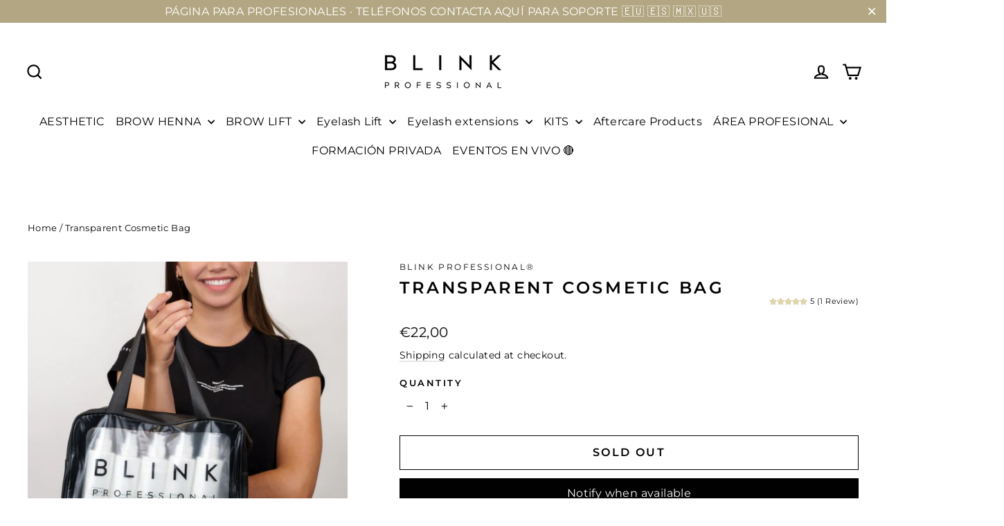

--- FILE ---
content_type: text/html; charset=utf-8
request_url: https://blinkprofessional.com/en/cart?t=1769361478796&view=ajax
body_size: -236
content:



<div class="cart__items"
  data-count="0"
  
  data-cart-subtotal="0">
  
</div>
<div class="cart__discounts hide">
  <div class="cart__item-sub cart__item-row">
    <div>discounts</div>
    <div class="text-right">
      
    </div>
  </div>
</div>


--- FILE ---
content_type: text/javascript
request_url: https://cdn-sf.vitals.app/assets/js/m21.b156bf6c5bbc77b72d69.chunk.bundle.js
body_size: 39733
content:
(window.webpackChunkvitalsLibrary=window.webpackChunkvitalsLibrary||[]).push([[4823],{78907:(e,t,r)=>{"use strict";r.r(t);r.d(t,{default:()=>a});var i=r(35859);var n;function s(){return s=Object.assign?Object.assign.bind():function(e){for(var t=1;t<arguments.length;t++){var r=arguments[t];for(var i in r)({}).hasOwnProperty.call(r,i)&&(e[i]=r[i])}return e},s.apply(null,arguments)}const a=e=>i.createElement("svg",s({"aria-hidden":"true","data-prefix":"far","data-icon":"chevron-left",className:"chevron-left-regular_svg__svg-inline--fa chevron-left-regular_svg__fa-chevron-left chevron-left-regular_svg__fa-w-8",xmlns:"http://www.w3.org/2000/svg",viewBox:"0 0 256 512"},e),n||(n=i.createElement("path",{fill:"currentColor",d:"m231.293 473.899 19.799-19.799c4.686-4.686 4.686-12.284 0-16.971L70.393 256 251.092 74.87c4.686-4.686 4.686-12.284 0-16.971L231.293 38.1c-4.686-4.686-12.284-4.686-16.971 0L4.908 247.515c-4.686 4.686-4.686 12.284 0 16.971L214.322 473.9c4.687 4.686 12.285 4.686 16.971-.001z"})))},57124:(e,t,r)=>{"use strict";r.r(t);r.d(t,{default:()=>a});var i=r(35859);var n;function s(){return s=Object.assign?Object.assign.bind():function(e){for(var t=1;t<arguments.length;t++){var r=arguments[t];for(var i in r)({}).hasOwnProperty.call(r,i)&&(e[i]=r[i])}return e},s.apply(null,arguments)}const a=e=>i.createElement("svg",s({"aria-hidden":"true","data-prefix":"far","data-icon":"chevron-right",className:"chevron-right-regular_svg__svg-inline--fa chevron-right-regular_svg__fa-chevron-right chevron-right-regular_svg__fa-w-8",xmlns:"http://www.w3.org/2000/svg",viewBox:"0 0 256 512"},e),n||(n=i.createElement("path",{fill:"currentColor",d:"M24.707 38.101 4.908 57.899c-4.686 4.686-4.686 12.284 0 16.971L185.607 256 4.908 437.13c-4.686 4.686-4.686 12.284 0 16.971L24.707 473.9c4.686 4.686 12.284 4.686 16.971 0l209.414-209.414c4.686-4.686 4.686-12.284 0-16.971L41.678 38.101c-4.687-4.687-12.285-4.687-16.971 0z"})))},71798:(e,t,r)=>{"use strict";r.d(t,{A:()=>a});var i=r(35859);var n;function s(){return s=Object.assign?Object.assign.bind():function(e){for(var t=1;t<arguments.length;t++){var r=arguments[t];for(var i in r)({}).hasOwnProperty.call(r,i)&&(e[i]=r[i])}return e},s.apply(null,arguments)}const a=e=>i.createElement("svg",s({"aria-hidden":"true","data-prefix":"fal","data-icon":"times",className:"times-light_svg__svg-inline--fa times-light_svg__fa-times times-light_svg__fa-w-10",xmlns:"http://www.w3.org/2000/svg",viewBox:"0 0 320 512"},e),n||(n=i.createElement("path",{fill:"currentColor",d:"M193.94 256 296.5 153.44l21.15-21.15c3.12-3.12 3.12-8.19 0-11.31l-22.63-22.63c-3.12-3.12-8.19-3.12-11.31 0L160 222.06 36.29 98.34c-3.12-3.12-8.19-3.12-11.31 0L2.34 120.97c-3.12 3.12-3.12 8.19 0 11.31L126.06 256 2.34 379.71c-3.12 3.12-3.12 8.19 0 11.31l22.63 22.63c3.12 3.12 8.19 3.12 11.31 0L160 289.94 262.56 392.5l21.15 21.15c3.12 3.12 8.19 3.12 11.31 0l22.63-22.63c3.12-3.12 3.12-8.19 0-11.31L193.94 256z"})))},35284:(e,t,r)=>{"use strict";r.d(t,{A:()=>n});function i(e){var t,r,n="";if("string"==typeof e||"number"==typeof e)n+=e;else if("object"==typeof e)if(Array.isArray(e))for(t=0;t<e.length;t++)e[t]&&(r=i(e[t]))&&(n&&(n+=" "),n+=r);else for(t in e)e[t]&&(n&&(n+=" "),n+=t);return n}const n=function(){for(var e,t,r=0,n="";r<arguments.length;)(e=arguments[r++])&&(t=i(e))&&(n&&(n+=" "),n+=t);return n}},99019:(e,t,r)=>{"use strict";r.d(t,{A:()=>s});var i=r(45077);var n=r.n(i)()(!1);n.push([e.id,".vtl-mb-4{margin-bottom:4px}.vtl-mt-4{margin-bottom:4px}.vtl-ml-4{margin-bottom:4px}.vtl-mr-4{margin-bottom:4px}.vtl-mb-8{margin-bottom:8px}.vtl-mt-8{margin-bottom:8px}.vtl-ml-8{margin-bottom:8px}.vtl-mr-8{margin-bottom:8px}.vtl-mb-12{margin-bottom:12px}.vtl-mt-12{margin-bottom:12px}.vtl-ml-12{margin-bottom:12px}.vtl-mr-12{margin-bottom:12px}.vtl-mb-16{margin-bottom:16px}.vtl-mt-16{margin-bottom:16px}.vtl-ml-16{margin-bottom:16px}.vtl-mr-16{margin-bottom:16px}.vtl-mb-24{margin-bottom:24px}.vtl-mt-24{margin-bottom:24px}.vtl-ml-24{margin-bottom:24px}.vtl-mr-24{margin-bottom:24px}.vtl-mb-32{margin-bottom:32px}.vtl-mt-32{margin-bottom:32px}.vtl-ml-32{margin-bottom:32px}.vtl-mr-32{margin-bottom:32px}.vtl-mb-48{margin-bottom:48px}.vtl-mt-48{margin-bottom:48px}.vtl-ml-48{margin-bottom:48px}.vtl-mr-48{margin-bottom:48px}.vtl-mb-64{margin-bottom:64px}.vtl-mt-64{margin-bottom:64px}.vtl-ml-64{margin-bottom:64px}.vtl-mr-64{margin-bottom:64px}.vtl-mb-128{margin-bottom:128px}.vtl-mt-128{margin-bottom:128px}.vtl-ml-128{margin-bottom:128px}.vtl-mr-128{margin-bottom:128px}.vtl-mb-256{margin-bottom:256px}.vtl-mt-256{margin-bottom:256px}.vtl-ml-256{margin-bottom:256px}.vtl-mr-256{margin-bottom:256px}.vtl__animation--delayed-1{animation-delay:0.15s !important}.vtl__animation--delayed-2{animation-delay:0.3s !important}.vtl__animation--delayed-3{animation-delay:0.45s !important}.vtl__animation--delayed-4{animation-delay:0.6s !important}@keyframes vtl-fade-in{0%{opacity:0}100%{opacity:1}}@keyframes vtl-zoom-in{0%{transform:scale(0)}100%{transform:scale(1)}}@keyframes vtl-fade-in-bottom{0%{transform:translateY(100px);opacity:0}100%{transform:translateY(0);opacity:1}}@keyframes vtl-fade-in-left{0%{opacity:.2;transform:translateX(-200px)}60%{opacity:.7;transform:translateX(15px)}100%{opacity:1;transform:translateX(0)}}@keyframes vtl-pulse{0%{transform:scale(0.5);opacity:0}50%{transform:scale(1);opacity:1}100%{transform:scale(0.5);opacity:0}}.vtl-pr__btn{width:auto;box-sizing:border-box;position:relative;cursor:pointer;outline:none;-webkit-tap-highlight-color:rgba(0,0,0,0);display:inline-block;text-decoration:none;vertical-align:baseline;text-align:center;padding:0 32px;min-width:64px;line-height:36px;border:none;color:inherit;background:rgba(0,0,0,0)}.vtl-pr__btn--compact{padding:0 16px;line-height:1em}.vtl-pr__btn--stroked{border:1px solid currentColor;line-height:34px}.vtl-pr__btn--disabled{opacity:.7;pointer-events:none;cursor:default}.vtl-pr-main-widget{max-width:1200px;width:100%;clear:both;margin:4rem auto 2rem}@media(max-width: 767px){.vtl-pr-main-widget{padding:16px}}.vtl-pr-top-reviews-title,.vtl-pr-top-reviews-desc{text-align:center}.vtl-grid__row{display:flex;flex-direction:row}.vtl-grid__section{margin-bottom:32px}.vtl-pr__side-column{width:200px;flex:0 0 auto}.vtl-pr__side-column:empty{display:block}@media(min-width: 1024px){.vtl-pr__side-column{width:250px}}@media(max-width: 768px){.vtl-grid__col--hide-xs{display:none !important}}@media(max-width: 960px){.vtl-grid__col--hide-sm{display:none !important}}.vtl-pr__product-title-star-snippets:hover{cursor:pointer}.bundle-aggregated_reviews--disabled-hover .vtl-pr__product-title-star-snippets:hover{cursor:auto}.vtl-pr-top-reviews__content{padding:32px 0}",""]);const s=n},69527:(e,t,r)=>{"use strict";r.d(t,{A:()=>s});var i=r(45077);var n=r.n(i)()(!1);n.push([e.id,".vtl-drgd__file-row-wrapper:not(:last-child){border-bottom:1px dashed #efefef}.vtl-drgd__file-row{display:flex;align-items:center;font-size:14px;padding:8px 0}.vtl-drgd__error-container{color:#df3f3f;font-size:.7em}.vtl-drgd__drop-container{border:1px dashed #bab8b8;transition:border-color .1s ease-out;border-radius:4px;padding:16px;cursor:pointer;width:100%;position:relative}@media(min-width: 1024px){.vtl-drgd__drop-container:hover,.vtl-drgd__drop-container--hover{border-color:#5f5f5f}}.vtl-drgd__drop-container_wrapper{position:relative}.vtl-drgd__drop-container-message{display:flex;flex-direction:column;align-items:center;transition:color .15s ease-out}.vtl-drgd__drop-container-message button{margin-bottom:16px}.vtl-drgd__drop-container-message span{font-size:.8em}.vtl-drgd__drop-container-message:hover{cursor:pointer;color:#000}.vtl-drgd__upload-icon{opacity:.5;display:flex}.vtl-drgd__upload-icon svg{height:64px;width:64px}.vtl-drgd__file-type{font-size:.6em;padding:2px 4px;border-radius:2px;color:#3e3e3e;background:#e7e7e7;text-transform:uppercase;margin-right:8px}.vtl-drgd__file-row--invalid .vtl-drgd__file-type{background-color:#df3f3f;color:#fff}.vtl-drgd__file-size{margin:0 8px;color:#444242;font-size:.85em}.vtl-drgd__file-actions{display:flex;margin-left:auto;font-size:14px}.vtl-drgd__file-view{align-self:flex-end;order:98;display:flex;cursor:pointer;opacity:.8}.vtl-drgd__file-view:hover{opacity:1;cursor:pointer}.vtl-drgd__file-remove{align-self:flex-end;order:99;display:flex;margin-left:8px;cursor:pointer;opacity:.8}@media(min-width: 1024px){.vtl-drgd__file-remove:hover{color:#df3f3f;opacity:1;cursor:pointer}}.vtl-drgd__file-remove svg{width:1em;height:1em}.vtl-drgd__drop-input{opacity:0 !important;position:absolute;top:0;left:0;height:100%;width:100%}",""]);const s=n},22287:(e,t,r)=>{"use strict";r.d(t,{A:()=>s});var i=r(45077);var n=r.n(i)()(!1);n.push([e.id,".vtl-pr-rm *{touch-action:pan-y !important}.vtl-pr-rm__content{display:flex;flex-direction:column;align-items:center;justify-content:center}@media(min-width: 768px){.vtl-pr-rm__content-text-review{max-height:65vh}}.vtl-pr-rm__slider{display:flex;flex-direction:column;justify-content:flex-start;align-items:center;height:100vh;width:100vw;overflow:auto;border-radius:4px;position:relative;box-shadow:0 0 20px rgba(0,0,0,.25)}@media(min-width: 768px){.vtl-pr-rm__slider{height:100%;width:100%;max-width:calc(100vw - 128px)}}@media(min-width: 768px)and (orientation: portrait){.vtl-pr-rm__slider{max-height:90vh;height:100%;width:auto;overflow:hidden}}@media(max-width: 767px){.vtl-pr-rm__mobile-slider-text-review{height:100vh}}.vtl-pr-rm__slider-content{display:flex;flex-direction:column;min-height:100%;width:100%;padding-top:57px;flex:1 0 auto;background:#fff}@media(min-width: 768px){.vtl-pr-rm__slider-content{flex-direction:row;height:100%;padding-top:0}}.vtl-pr-rm__modal-header{display:flex;padding:8px 16px;align-items:center;justify-content:space-between;background:#fff;width:100%;border-bottom:1px solid #efefef;height:57px;z-index:1}.vtl-pr-rm__modal-header:empty{display:none}.vtl-pr-rm__product-image{width:40px;height:40px;flex:0 0 40px;border-radius:50%;overflow:hidden;border:1px solid #efefef}.vtl-pr-rm__product-image img{width:100%;height:100%}.vtl-pr-rm__product-title{position:relative;color:#3b3b3b;font-size:14px;overflow:hidden}.vtl-pr-rm__product-title--limited{overflow:hidden;text-overflow:ellipsis;white-space:nowrap}.vtl-pr-rm__product-title--limited a{color:inherit;text-decoration:none}.vtl-pr-rm__product-title--limited a:hover{text-decoration:underline}.vtl-pr-rm__mobile-header{width:100vw;position:fixed;top:0;left:0}.vtl-pr-rm__mobile-header .vtl-pr-rm__product-image{order:99;margin-left:8px}.vtl-pr-rm__desktop-header{border-bottom:1px solid #efefef;padding:8px 16px;position:relative;justify-content:flex-start}@media(max-width: 767px){.vtl-pr-rm__desktop-header{display:none}}.vtl-pr-rm__desktop-header .vtl-pr-rm__product-image{margin-right:8px}.vtl-pr-rm__desktop-header .vtl-pr-rm__product-title{text-align:left}.vtl-pr-rm__text-review-image{width:280px;max-height:65vh;display:flex;justify-content:center;flex-direction:column;align-items:center;flex-shrink:0;position:relative;padding:12px 20px;background:#fff}@media(max-width: 767px){.vtl-pr-rm__text-review-image{display:none}}@media(min-width: 769px){.vtl-pr-rm__text-review-image-inner{position:fixed;display:flex;flex-direction:column;align-items:center;justify-content:center;gap:8px}}.vtl-pr-rm__text-review-image-inner-wrapper{max-width:200px;max-height:280px;overflow:hidden;margin:0 40px;display:flex;justify-content:center}.vtl-pr-rm__text-review-image-inner-wrapper>img{width:100%;object-fit:contain;-webkit-user-select:none;user-select:none;border-radius:4px;border:1px solid #e5e4e4}.vtl-pr-rm__text-review-product-title{display:flex;justify-content:center;width:280px;padding:0 40px}.vtl-pr-rm__main-photo{position:relative;background:#000;display:flex;align-items:center;justify-content:center}@media(max-width: 767px){.vtl-pr-rm__main-photo{max-height:125vw}}@media(min-width: 768px){.vtl-pr-rm__main-photo{min-width:250px;min-height:350px}}.vtl-pr-rm__main-photo>img{max-width:100%;max-height:100%;border-radius:0;object-fit:contain}.vtl-pr-rm__photos{position:absolute;left:50%;transform:translateX(-50%);bottom:16px;width:100%;height:60px;display:flex;align-items:center;justify-content:center}.vtl-pr-rm__photos img{width:60px;height:60px;min-width:60px;object-fit:cover;display:block;margin:0 4px;box-shadow:-3px -3px 30px -4px rgba(255,255,255,.75);cursor:pointer;opacity:.8;border-radius:4px;border:1px solid #d1d1d1}.vtl-pr-rm__photos img.selected{border:2px solid orange;opacity:1}.vtl-pr-rm__description{display:flex;flex-direction:column;height:100%;color:#000;background-color:#fff}@media(min-width: 768px){.vtl-pr-rm__description{width:400px;overflow:hidden;flex:0 0 400px}}.vtl-pr-rm__description .vtl-pr-ri__store-response{background-color:rgba(0,0,0,0);padding:16px 0 0;border-top:1px solid #f7f7f7;margin-top:0}.vtl-pr-rm__description .vtl-pr-ri__store-response .vtl-pr-ri__sr-image{width:30px;min-width:30px;height:30px;border-radius:50%;color:#fff;display:flex;justify-content:center;align-items:center;margin-right:16px}@media(min-width: 768px){.vtl-pr-rm__description-text-review{border-left:1px solid #e5e4e4;max-height:65vh;flex:1}}.vtl-pr-rm__description-inner{padding:16px}@media(min-width: 768px){.vtl-pr-rm__description-inner{overflow:auto}.vtl-pr-rm__description-inner::-webkit-scrollbar{width:20px}.vtl-pr-rm__description-inner::-webkit-scrollbar-track{background-color:rgba(0,0,0,0)}.vtl-pr-rm__description-inner::-webkit-scrollbar-thumb{background-color:#d6dee1;border-radius:20px;border:6px solid rgba(0,0,0,0);background-clip:content-box}.vtl-pr-rm__description-inner::-webkit-scrollbar-thumb:hover{background-color:#a8bbbf}}@media(min-width: 768px){.vtl-pr-rm__description-inner-text-review{min-height:350px}}.vtl-pr-rm__review-author-wrapper{color:#222;display:flex;align-items:center;width:100%}.vtl-pr-rm__review-author-wrapper .vtl-pr-ri__uv-wrapper{margin-left:8px}.vtl-pr-rm__review-author{font-weight:bold;font-size:20px;text-overflow:ellipsis;overflow:hidden;display:block}.vtl-pr-rm__review-text-wrapper{font-size:14px}.vtl-pr-rm__review-text{margin-bottom:16px;width:100%;white-space:pre-wrap;word-break:break-word}.vtl-pr-rm__review-stars{margin-bottom:8px}.vtl-pr-rm__review-date{font-size:11px;line-height:1;color:#737373;margin-bottom:10px;text-align:left}.vtl-pr-rm__slider-arrow{position:fixed;top:calc(50% - 20px);color:#fff;cursor:pointer}.vtl-pr-rm__slider-arrow svg{height:32px;width:32px}.vtl-pr-rm__slider-arrow--prev{left:8px}.vtl-pr-rm__slider-arrow--next{right:8px}.vtl-pr-rm__close-button{height:32px;width:32px;cursor:pointer;z-index:2;color:#fff;min-width:32px}.vtl-pr-rm__close-button svg{height:28px;width:28px}@media(min-width: 768px){.vtl-pr-rm__close-button{position:fixed;top:8px;right:8px}}",""]);const s=n},62513:(e,t,r)=>{"use strict";r.d(t,{A:()=>s});var i=r(45077);var n=r.n(i)()(!1);n.push([e.id,".vtl-pr-main-widget__summary{display:flex;flex-direction:column;align-items:flex-start;padding-bottom:18px;margin-bottom:32px;border-bottom:1px solid #efefef}.vtl-pr-main-widget__summary>*:not(:last-child){margin-bottom:16px}.vtl-pr-main-widget__summary-no-reviews{font-size:25px;line-height:1}",""]);const s=n},23163:(e,t,r)=>{"use strict";r.d(t,{A:()=>s});var i=r(45077);var n=r.n(i)()(!1);n.push([e.id,".Vtl-ReviewsCarousel__Widget{overflow:hidden;display:flex;flex-direction:column;gap:24px;width:100%;max-width:100vw;direction:ltr}@media(min-width: 769px){.Vtl-ReviewsCarousel__Widget{overflow:visible;padding:0 56px;gap:40px}}.Vtl-ReviewsCarousel__Widget.wide{max-width:100%}.Vtl-ReviewsCarousel__Widget.wide .Vtl-ReviewsCarousel--ImageTextCards,.Vtl-ReviewsCarousel__Widget.wide .Vtl-ReviewsCarousel--TextOnlyCards{padding-left:16px}@media(min-width: 769px){.Vtl-ReviewsCarousel__Widget.wide .Vtl-ReviewsCarousel--ImageTextCards,.Vtl-ReviewsCarousel__Widget.wide .Vtl-ReviewsCarousel--TextOnlyCards{padding-left:0}}.Vtl-ReviewsCarousel__TitleContainer{margin:0 auto;max-width:100%;padding:0 16px}@media(min-width: 769px){.Vtl-ReviewsCarousel__TitleContainer{padding:0}}@media(max-width: 768px){.Vtl-ReviewsCarousel__TitleContainer{width:100%}}.Vtl-ReviewsCarousel__TitleContainer h2{margin:0}@media(min-width: 769px){.Vtl-ReviewsCarousel__TitleContainer--Testimonial{padding:0 48px}}.Vtl-ReviewsCarousel__Reviews{display:flex;width:100%;scroll-snap-type:x mandatory;overflow:auto;margin-bottom:10px}@media(min-width: 769px){.Vtl-ReviewsCarousel__Reviews{margin-bottom:0;overflow:visible}}.Vtl-ReviewsCarousel__ReviewContainer{position:relative;display:flex;justify-content:center;align-items:center;align-self:center;margin:0 auto;max-width:100%}@media(max-width: 768px){.Vtl-ReviewsCarousel__ReviewContainer{width:100%}}.Vtl-ReviewsCarousel__Review{height:100%;display:flex;flex-direction:column;overflow:hidden;scroll-snap-align:start;box-sizing:border-box}.Vtl-ReviewsCarousel__PreviewNotice{display:flex;align-items:center;gap:6px;padding:10px 16px;margin-bottom:12px;font-family:inherit;font-size:13px;line-height:1.5;color:#6d7175;background-color:#f6f6f7;border:1px solid #e1e3e5;border-radius:8px}@media(min-width: 769px){.Vtl-ReviewsCarousel__PreviewNotice{padding:10px 16px;margin-bottom:16px}}.Vtl-ReviewsCarousel__PreviewNoticeText{flex:1;-webkit-user-select:none;user-select:none;font-weight:inherit}.Vtl-ReviewsCarousel__PreviewNoticeClose{display:flex;align-items:center;justify-content:center;width:20px;height:20px;min-width:20px;padding:0;background:rgba(0,0,0,0);border:none;cursor:pointer;border-radius:4px;transition:background-color .2s ease;margin:0}.Vtl-ReviewsCarousel__PreviewNoticeClose:hover{background-color:rgba(0,0,0,.05)}.Vtl-ReviewsCarousel__PreviewNoticeClose:active{background-color:rgba(0,0,0,.1)}.Vtl-ReviewsCarousel__PreviewNoticeClose:focus{outline:2px solid #005bd3;outline-offset:1px}.Vtl-ReviewsCarousel__PreviewNoticeClose svg{width:12px;height:12px;fill:#6d7175}.Vtl-ReviewsCarousel__PreviewSampleLabel{background-color:rgba(0,0,0,.8);color:#fff;text-align:center;padding:8px 12px;font-size:14px;font-weight:500;line-height:1.4;border-radius:8px 8px 0 0;-webkit-user-select:none;user-select:none}.Vtl-ReviewsCarousel--PreviewNoData .Vtl-ReviewsCarousel__Review{flex:1;height:100%}.Vtl-ReviewsCarousel__ReviewImage{position:relative;width:100%;overflow:hidden}.Vtl-ReviewsCarousel__ReviewImage img{object-fit:cover;object-position:center;height:auto;width:100%;cursor:zoom-in}.Vtl-ReviewsCarousel__ReviewContent{position:relative;overflow:hidden;width:100%}.Vtl-ReviewsCarousel__ReviewBodyContainer{cursor:pointer}.Vtl-ReviewsCarousel__ReviewBodyContainer p{margin:0;word-break:break-word}.Vtl-ReviewsCarousel__ReviewInfo{overflow:hidden;display:flex;flex-direction:column;justify-content:space-between}.Vtl-ReviewsCarousel__ReviewAuthorContainer{display:inline-flex;gap:4px}.Vtl-ReviewsCarousel__ReviewBodyText{display:-webkit-box;-webkit-box-orient:vertical}.Vtl-ReviewsCarousel__ReviewName{font-weight:bold}.Vtl-ReviewsCarousel__ButtonContainer{display:none}@media(min-width: 769px){.Vtl-ReviewsCarousel__ButtonContainer{display:block;position:absolute}}.Vtl-ReviewsCarousel__ButtonContainer button{background:none;padding:0;border:none;width:48px;min-width:48px;min-height:48px;height:48px;opacity:1;cursor:pointer;box-shadow:none;margin:0}.Vtl-ReviewsCarousel__ButtonContainer button svg{fill:none;stroke:none;color:#222;width:36px;height:36px}.Vtl-ReviewsCarousel__ButtonContainer button:hover{background:none}.Vtl-ReviewsCarousel__ButtonContainer--lightBtn button svg{color:#868686}.Vtl-ReviewsCarousel__ButtonContainer--left{right:100%}.Vtl-ReviewsCarousel__ButtonContainer--right{left:100%}.Vtl-ReviewsCarousel__ButtonContainer.disabled{opacity:.4;cursor:default}.Vtl-ReviewsCarousel__ButtonContainer--legacyBtnStyle button{width:40px;height:80px;border:1px solid #dadada;padding:0;background-color:#fff;background-repeat:no-repeat;background-position:center;opacity:.8;border-radius:4px}.Vtl-ReviewsCarousel__ButtonContainer--legacyBtnStyle button svg{font-size:18px;width:1em;height:1em;color:#222}.Vtl-ReviewsCarousel__ButtonContainer--legacyBtnStyle.disabled{opacity:.4;cursor:default}.Vtl-ReviewsCarousel--ImageTextCards{width:100%}.Vtl-ReviewsCarousel--ImageTextCards .Vtl-ReviewsCarousel__Wrapper{margin-bottom:8px;padding:0 16px 8px 0;flex:0 0 66.6666666667%}@media(max-width: 1023px){.Vtl-ReviewsCarousel--ImageTextCards .Vtl-ReviewsCarousel__Wrapper{padding:0 8px 8px}}@media(min-width: 1024px){.Vtl-ReviewsCarousel--ImageTextCards .Vtl-ReviewsCarousel__Wrapper{padding:6px 8px;margin-bottom:0;flex:0 0 calc(100%/var(--vtl-prc-columns-number, 3))}}@media(min-width: 768px)and (max-width: 1023px){.Vtl-ReviewsCarousel--ImageTextCards .Vtl-ReviewsCarousel__Wrapper{flex:0 0 50%}}.Vtl-ReviewsCarousel--ImageTextCards .Vtl-ReviewsCarousel__ReviewInfo{gap:12px}@media(min-width: 769px){.Vtl-ReviewsCarousel--ImageTextCards .Vtl-ReviewsCarousel__ReviewInfo{gap:2px}}@media(min-width: 769px){.Vtl-ReviewsCarousel--ImageTextCards .Vtl-ReviewsCarousel__ReviewStars{padding:0 18px 18px}}@media(min-width: 769px){.Vtl-ReviewsCarousel--ImageTextCards .Vtl-ReviewsCarousel__ReviewBody{padding:0 18px}}@media(min-width: 769px){.Vtl-ReviewsCarousel--ImageTextCards .Vtl-ReviewsCarousel__ReviewAuthorContainer{padding:0 18px}}.Vtl-ReviewsCarousel--ImageTextCards .Vtl-ReviewsCarousel__ReviewBodyContainer{padding:16px;gap:18px}@media(min-width: 769px){.Vtl-ReviewsCarousel--ImageTextCards .Vtl-ReviewsCarousel__ReviewBodyContainer{padding:4%}}.Vtl-ReviewsCarousel--ImageTextCards .Vtl-ReviewsCarousel__ReviewBodyContainer p{line-height:1.6}.Vtl-ReviewsCarousel--TextOnlyCards{width:100%}.Vtl-ReviewsCarousel--TextOnlyCards .Vtl-ReviewsCarousel__Wrapper{margin-bottom:8px;flex:0 0 66.6666666667%;padding:0 16px 8px 0}@media(min-width: 1024px){.Vtl-ReviewsCarousel--TextOnlyCards .Vtl-ReviewsCarousel__Wrapper{margin-bottom:0;padding:6px 8px;flex:0 0 calc(100%/var(--vtl-prc-columns-number, 3))}}@media(min-width: 768px)and (max-width: 1023px){.Vtl-ReviewsCarousel--TextOnlyCards .Vtl-ReviewsCarousel__Wrapper{flex:0 0 50%}}@media(min-width: 769px){.Vtl-ReviewsCarousel--TextOnlyCards .Vtl-ReviewsCarousel__ReviewStars{padding:18px}}.Vtl-ReviewsCarousel--TextOnlyCards .Vtl-ReviewsCarousel__ReviewInfo{gap:18px;height:100%}@media(min-width: 769px){.Vtl-ReviewsCarousel--TextOnlyCards .Vtl-ReviewsCarousel__ReviewInfo{gap:0}}.Vtl-ReviewsCarousel--TextOnlyCards .Vtl-ReviewsCarousel__ReviewAuthorContainer{gap:8px}@media(min-width: 769px){.Vtl-ReviewsCarousel--TextOnlyCards .Vtl-ReviewsCarousel__ReviewAuthorContainer{padding:8px 18px 18px}}.Vtl-ReviewsCarousel--TextOnlyCards .Vtl-ReviewsCarousel__ReviewAuthorContainer .vtl-pr-ri__uv-wrapper{align-items:flex-start;margin-top:4px}.Vtl-ReviewsCarousel--TextOnlyCards .Vtl-ReviewsCarousel__ReviewBodyContainer{flex-direction:column-reverse;justify-content:space-between;height:100%;padding:24px 16px;gap:8px;display:flex}.Vtl-ReviewsCarousel--TextOnlyCards .Vtl-ReviewsCarousel__ReviewBodyContainer p{line-height:1.6;overflow:hidden}@media(min-width: 769px){.Vtl-ReviewsCarousel--TextOnlyCards .Vtl-ReviewsCarousel__ReviewBodyContainer{padding:4%;gap:0}}.Vtl-ReviewsCarousel--TextOnlyCards .Vtl-ReviewsCarousel__ReviewBody{height:100%;display:flex;align-items:center}@media(min-width: 769px){.Vtl-ReviewsCarousel--TextOnlyCards .Vtl-ReviewsCarousel__ReviewBody{padding:0 18px}}.Vtl-ReviewsCarousel--Testimonial{width:100%}.Vtl-ReviewsCarousel--Testimonial .Vtl-ReviewsCarousel__PreviewSampleLabel{width:-moz-fit-content;width:fit-content;border-radius:8px;margin:0 0 16px}.Vtl-ReviewsCarousel--Testimonial .Vtl-ReviewsCarousel__Wrapper{flex:0 0 100%}.Vtl-ReviewsCarousel--Testimonial.Vtl-ReviewsCarousel--PreviewNoData .Vtl-ReviewsCarousel__Wrapper{align-items:flex-start}.Vtl-ReviewsCarousel--Testimonial .Vtl-ReviewsCarousel__Review{flex:1 1 100%;min-width:100%;padding:0 16px;border:none;box-shadow:none;background-color:rgba(0,0,0,0);color:inherit;margin-bottom:32px;width:100%}@media(min-width: 769px){.Vtl-ReviewsCarousel--Testimonial .Vtl-ReviewsCarousel__Review{padding:0 48px;margin-bottom:0}}.Vtl-ReviewsCarousel--Testimonial .Vtl-ReviewsCarousel__ReviewAuthorContainer{gap:8px}.Vtl-ReviewsCarousel--Testimonial .Vtl-ReviewsCarousel__ReviewAuthorContainer .vtl-pr-ri__uv-icon{font-size:20px}.Vtl-ReviewsCarousel--Testimonial .Vtl-ReviewsCarousel__ReviewInfo{gap:24px}@media(min-width: 769px){.Vtl-ReviewsCarousel--Testimonial .Vtl-ReviewsCarousel__ReviewInfo{gap:40px}}.Vtl-ReviewsCarousel--Testimonial .Vtl-ReviewsCarousel__ReviewName{line-height:1.3}.Vtl-ReviewsCarousel--Testimonial .Vtl-ReviewsCarousel__ReviewBodyContainer{display:flex;flex-direction:column-reverse;justify-content:center;padding:12px;gap:24px}@media(min-width: 769px){.Vtl-ReviewsCarousel--Testimonial .Vtl-ReviewsCarousel__ReviewBodyContainer{padding:0;gap:40px}}.Vtl-ReviewsCarousel--Testimonial .Vtl-ReviewsCarousel__ReviewBody{width:100%;line-height:1.3}.shopify-app-block[data-block-handle=reviews-carousel]{width:100%}",""]);const s=n},85788:(e,t,r)=>{"use strict";r.d(t,{A:()=>s});var i=r(45077);var n=r.n(i)()(!1);n.push([e.id,".vtl-pr__actions-holder{padding:32px 0;text-align:center;position:relative}.vtl-pr__actions-holder .vtl-pr-mw__show-more-spinner{position:absolute;top:0;left:0;width:100%;height:100%;display:flex;justify-content:center;align-items:center}.vtl-pr-stats__filter-results{margin-bottom:16px;padding:8px 16px;border:1px solid #eaeaea;border-radius:4px;background-color:#fbfbfb;font-size:14px}.vtl-grid__form-holder{margin-bottom:32px}#bundle-product_reviews{clear:both}.vtl-pr--compact-layout .vtl-grid__form-holder .vtl-pr__side-column{display:none}.vtl-pr__preview-notice{display:flex;align-items:center;gap:6px;padding:10px 16px;margin-bottom:12px;font-family:inherit;font-size:13px;line-height:1.5;color:#6d7175;background-color:#f6f6f7;border:1px solid #e1e3e5;border-radius:8px}.vtl-pr__preview-notice-text{flex:1;-webkit-user-select:none;user-select:none;font-weight:inherit}.vtl-pr__preview-notice-close{display:inline-flex;align-items:center;justify-content:center;padding:0;margin:0;background:rgba(0,0,0,0) !important;border:none;cursor:pointer;flex-shrink:0;transition:opacity .2s;width:auto !important;height:auto !important;border-radius:0 !important}.vtl-pr__preview-notice-close svg{fill:#5c5c5c !important;width:16px;height:16px}.vtl-pr__sample-label{background-color:rgba(0,0,0,.8);color:#fff;text-align:center;padding:8px 12px;font-size:14px;font-weight:500;line-height:1.4;border-radius:8px 8px 0 0;-webkit-user-select:none;user-select:none;margin-bottom:-8px;position:relative;z-index:1}",""]);const s=n},59483:(e,t,r)=>{"use strict";r.d(t,{A:()=>s});var i=r(45077);var n=r.n(i)()(!1);n.push([e.id,".vtl-pr-header{display:flex;flex-direction:column;align-items:center;justify-content:center;margin-bottom:32px}.vtl-pr--loose-layout .vtl-pr-header{flex-direction:row}.vtl-pr-stats,.vtl-pr-reviews__write,.vtl-pr-totals{margin-bottom:16px}@media(min-width: 768px){.vtl-pr-stats,.vtl-pr-reviews__write,.vtl-pr-totals{margin-bottom:0}}.vtl-pr-stats--no-reviews{text-align:center}",""]);const s=n},68853:(e,t,r)=>{"use strict";r.d(t,{A:()=>s});var i=r(45077);var n=r.n(i)()(!1);n.push([e.id,".vtl-pr-stats{flex-grow:1;padding:0 12px}.vtl-pr-stats__bar-holder{display:flex;flex-direction:column}.vtl-pr-stats__bar-holder--active-bar .vtl-pr-stats__bar-item,.vtl-pr-stats__bar-holder:hover .vtl-pr-stats__bar-item{opacity:.5}.vtl-pr-stats__bar-holder--active-bar .vtl-pr-stats__bar-item--active,.vtl-pr-stats__bar-holder--active-bar .vtl-pr-stats__bar-item:hover,.vtl-pr-stats__bar-holder:hover .vtl-pr-stats__bar-item--active,.vtl-pr-stats__bar-holder:hover .vtl-pr-stats__bar-item:hover{cursor:pointer;opacity:1}.vtl-pr-stats__bar-item{display:flex;line-height:1;padding:2px 0;transition:all .1s ease-out}.vtl-pr-stats__bar-item--active,.vtl-pr-stats__bar-item:hover{cursor:pointer;opacity:1}.vtl-pr-stats__bar-item--disabled{pointer-events:none}.vtl-pr-stats__bar-item--disabled .vtl-pr-stats__bar-stars,.vtl-pr-stats__bar-item--disabled .vtl-pr-stats__progress{opacity:.55}.vtl-pr-stats__bar-stars{font-size:16px;font-weight:600;width:30px;display:flex;align-items:center}.vtl-pr-stats__bar-stars>span{width:10px;display:inline-block;margin-right:4px;text-align:center}.vtl-pr-stats__progress{flex:1;justify-content:center;align-items:center;display:flex;margin:0 10px}.vtl-pr-stats .progress-bar__element{height:10px;border-radius:13px}.vtl-pr-stats .progress-bar__bg{width:100%;background:#ddd;overflow:hidden}.vtl-pr-stats .progress-bar__inner{display:block;background:#1dc2af}.vtl-pr-stats__percent{font-size:14px;font-weight:500;width:35px}.vtl-pr-stats__percent span{font-weight:400;font-size:.8em;margin-left:4px}.vtl-pr--compact-layout .vtl-pr-stats{width:100%}",""]);const s=n},55725:(e,t,r)=>{"use strict";r.d(t,{A:()=>s});var i=r(45077);var n=r.n(i)()(!1);n.push([e.id,".vtl-pr-totals{flex-grow:0;text-align:center;line-height:1}.vtl-pr-totals__score{font-size:32px;font-weight:700;margin-bottom:8px;display:block}.vtl-pr-totals__stars{margin:0 auto 8px;position:relative;display:flex;justify-content:center}.vtl-pr-totals__reviews{font-size:.9em;font-weight:400}",""]);const s=n},46388:(e,t,r)=>{"use strict";r.d(t,{A:()=>s});var i=r(45077);var n=r.n(i)()(!1);n.push([e.id,".vtl-pr-reviews__write{flex-grow:0;display:flex;flex-direction:column;justify-content:center;align-items:center}.vtl-pr-reviews__write>span{line-height:1}.vtl-pr-reviews__write .vtl-pr__btn{color:#fff}.vtl-pr-reviews__write .vtl-pr-totals__stars{margin:8px 0}.vtl-pr--compact-layout .vtl-pr-reviews__write>span,.vtl-pr--compact-layout .vtl-pr-reviews__write .vtl-pr-totals__stars{display:none}",""]);const s=n},91455:(e,t,r)=>{"use strict";r.d(t,{A:()=>s});var i=r(45077);var n=r.n(i)()(!1);n.push([e.id,".vtl-pr-rpm__content{background:#fff;overflow:auto;height:100%}@media(max-width: 767px){.vtl-pr-rpm__content{padding-top:65px;height:calc(100% - 65px)}}@media(max-height: 645px){.vtl-pr-rpm__content{height:100vh}}.vtl-pr-rpm__content .vtl-pr-wf{padding:8px 16px}@media(min-width: 768px){.vtl-pr-rpm__content{max-width:90vw;max-height:90vh;border-radius:4px;min-width:450px}}.vtl-pr-rpm__modal-header{display:flex;font-size:14px;line-height:14px;align-items:center;padding:8px 16px;border-bottom:1px solid #efefef}@media(max-width: 767px){.vtl-pr-rpm__modal-header{justify-content:space-between;position:absolute;z-index:2;background-color:#fff;top:0;left:0;width:100%}}.vtl-pr-rpm__mobile-header .vtl-pr-rpm__product-title{text-align:right}.vtl-pr-rpm__mobile-header .vtl-pr-rpm__product-image{order:99;margin-left:8px}.vtl-pr-rpm__product-image{width:40px;height:40px;border-radius:50%;overflow:hidden;border:1px solid #efefef;margin-right:8px;flex:0 0 auto;display:flex;justify-content:center;align-items:center;align-content:center}.vtl-pr-rpm__product-image img{max-width:100%}.vtl-pr-rpm__product-title{position:relative;color:#3b3b3b;font-size:14px;line-height:var(--vtl-line-height-140);overflow:hidden}.vtl-pr-rpm__product-title--limited{overflow:hidden;max-height:2em;line-height:1em;text-overflow:ellipsis;white-space:nowrap}.vtl-pr-rpm__close-btn{padding:8px}.vtl-pr-rpm__close-btn:hover{cursor:pointer}.vtl-pr-rpm__close-button{height:32px;width:32px;cursor:pointer;z-index:2;color:#fff}.vtl-pr-rpm__close-button svg{height:28px;width:28px}@media(min-width: 768px){.vtl-pr-rpm__close-button{position:fixed;top:8px;right:8px}}",""]);const s=n},3318:(e,t,r)=>{"use strict";r.d(t,{A:()=>s});var i=r(45077);var n=r.n(i)()(!1);n.push([e.id,".Vtl-ReviewsBadge__Widget{width:100%;container:widget-container/inline-size;display:flex;justify-content:center}.Vtl-ReviewsBadge{display:flex;justify-content:center;flex-direction:column;container:reviews-badge;container-type:normal;gap:8px;width:100%;min-width:max-content}@container widget-container (width > 100px){.Vtl-ReviewsBadge{container-type:inline-size}}.Vtl-ReviewsBadge__Score{grid-area:score;padding:8px;border-radius:4px;font-family:inherit;font-size:24px;font-style:normal;font-weight:800;line-height:1.4;height:-moz-fit-content;height:fit-content;width:-moz-fit-content;width:fit-content;margin:0;align-self:center;justify-self:center}@container reviews-badge (width >= 260px){.Vtl-ReviewsBadge__Score--Horizontal{justify-self:end}}.Vtl-ReviewsBadge__Score--Light{background-color:#222;color:#fff}.Vtl-ReviewsBadge__Score--Dark{background-color:#fff;color:#222}.Vtl-ReviewsBadge__Stars{grid-area:stars;align-self:center}.Vtl-ReviewsBadge__Rating{grid-area:rating;align-self:center;text-align:center;font-family:inherit;font-size:16px;font-style:normal;font-weight:inherit;line-height:1.4;margin:0;display:-webkit-box;-webkit-box-orient:vertical;overflow:hidden;text-overflow:ellipsis;-webkit-line-clamp:2;max-width:120px}@container reviews-badge (width >= 280px){.Vtl-ReviewsBadge__Rating--Vertical{max-width:180px}}@container reviews-badge (width >= 500px){.Vtl-ReviewsBadge__Rating--Vertical{max-width:220px;text-align:start;-webkit-line-clamp:2}}@container reviews-badge (width >= 260px){.Vtl-ReviewsBadge__Rating--Horizontal{max-width:200px;text-align:start}}@container reviews-badge (width >= 500px){.Vtl-ReviewsBadge__Rating--Horizontal{max-width:none;-webkit-line-clamp:1}}.Vtl-ReviewsBadge__Rating--Light{color:#222}.Vtl-ReviewsBadge__Rating--Dark{color:#fff}.Vtl-ReviewsBadge__Rating.compact{display:none}.Vtl-ReviewsBadge__Container{display:grid;width:-moz-fit-content;width:fit-content;grid-template-areas:\"score\" \"stars\" \"rating\";gap:8px 12px;justify-items:center;justify-content:center;align-items:center}@container reviews-badge (width >= 280px){.Vtl-ReviewsBadge__Container--Vertical{grid-template-areas:\"score stars\" \"rating rating\"}}@container reviews-badge (width >= 500px){.Vtl-ReviewsBadge__Container--Vertical{grid-template-areas:\"score stars\" \"score rating\";justify-items:start}}.Vtl-ReviewsBadge__Container--Vertical.compact{grid-template-areas:\"score\" \"stars\"}@container reviews-badge (width >= 280px){.Vtl-ReviewsBadge__Container--Vertical.compact{grid-template-areas:\"score stars\"}}.Vtl-ReviewsBadge__Container--Horizontal{width:100%}@container reviews-badge (width >= 260px){.Vtl-ReviewsBadge__Container--Horizontal{justify-items:start;grid-template-areas:\"score stars\" \"score rating\"}}@container reviews-badge (width >= 400px){.Vtl-ReviewsBadge__Container--Horizontal{grid-template-areas:\"score stars rating\";justify-items:start;width:-moz-fit-content;width:fit-content;align-self:center}}.Vtl-ReviewsBadge__Container--Horizontal.compact{grid-template-areas:\"score\" \"stars\"}@container reviews-badge (width >= 260px){.Vtl-ReviewsBadge__Container--Horizontal.compact{grid-template-areas:\"score stars\"}}.Vtl-ReviewsBadge__Container--Custom{border-width:1px;border-style:solid;padding:16px}.Vtl-ReviewsBadge__Container--Custom.borderless{border:none}.Vtl-ReviewsBadge__Container--Custom.transparent{background-color:rgba(0,0,0,0)}.Vtl-ReviewsBadge__Container--Custom.borderless.transparent{padding:0}.Vtl-ReviewsBadge__Container--Light{border:1px solid #aeaeae;padding:16px}.Vtl-ReviewsBadge__Container--Dark{border:1px solid #aeaeae;padding:16px}.Vtl-ReviewsBadge__TotalReviews{font-weight:600}.Vtl-ReviewsBadge__Branding{display:flex;text-decoration:none;flex-direction:column;gap:2px;cursor:pointer;white-space:nowrap}@container reviews-badge (width >= 280px){.Vtl-ReviewsBadge__Branding--Vertical{flex-direction:row}}.Vtl-ReviewsBadge__Branding--Horizontal{align-self:center}@container reviews-badge (width >= 260px){.Vtl-ReviewsBadge__Branding--Horizontal{flex-direction:row}}.Vtl-ReviewsBadge__Logo{display:flex;align-items:center;justify-content:center}.Vtl-ReviewsBadge__Logo--Custom{border-radius:20px;background:rgba(255,255,255,.3)}.Vtl-ReviewsBadge__Logo--Custom svg{fill:#161235}.Vtl-ReviewsBadge__Logo--Light svg{fill:#161235}.Vtl-ReviewsBadge__Logo--Dark svg{fill:#fff}.Vtl-ReviewsBadge__Info{color:#727272;font-family:inherit;font-size:14px;font-style:normal;font-weight:400;line-height:140%}.shopify-app-block[data-block-handle=all-reviews-badge]{width:100%}",""]);const s=n},97751:(e,t,r)=>{"use strict";r.d(t,{A:()=>s});var i=r(45077);var n=r.n(i)()(!1);n.push([e.id,".vtl-pr-ri__store-response{background-color:#f7f7f7;padding:16px;display:flex}.vtl-pr-ri__sr-image{height:35px;width:35px;min-width:35px;border-radius:50%;display:flex;justify-content:center;align-items:center;margin-right:16px;font-size:15px}.vtl-pr-ri__sr-image svg{height:1em;width:1em}.vtl-pr-ri__sr-owner{font-weight:600;display:block;margin-bottom:4px}.vtl-pr-ri__sr-message{white-space:pre-wrap;word-break:break-word}",""]);const s=n},63343:(e,t,r)=>{"use strict";r.d(t,{A:()=>s});var i=r(45077);var n=r.n(i)()(!1);n.push([e.id,".vtl-pr-ri__uv-wrapper{display:flex;align-items:center;line-height:1}.vtl-pr-ri__uv-icon{margin-right:4px;display:flex;align-items:center;font-size:15px}.vtl-pr-ri__uv-icon svg{height:1em;width:1em}.vtl-pr-ri__uv-text{font-size:12px}",""]);const s=n},89426:(e,t,r)=>{"use strict";r.d(t,{A:()=>s});var i=r(45077);var n=r.n(i)()(!1);n.push([e.id,".vtl-pr-wf{padding:8px;margin:0 auto;position:relative;width:100%}.vtl-pr-wf--loading{opacity:.3;pointer-events:none}.vtl-pr-wf__title{font-style:normal;font-weight:bold;font-size:20px;line-height:23px;margin-top:0;margin-bottom:1em}.vtl-pr-wf__success-msg{text-align:center;font-size:18px}.vtl-pr-wf__label{font-style:normal;font-weight:normal;font-size:14px;line-height:20px;display:block;margin-bottom:8px}.vtl-pr-wf__input{padding:8px 12px;width:100%;background:rgba(0,0,0,0);border-radius:4px;box-sizing:border-box;border:1px solid #cecece;box-shadow:none;outline:none}.vtl-pr-wf__errors{color:red}.vtl-pr-wf__form-control--invalid .vtl-pr-wf__label{color:red}.vtl-pr-wf__form-control--invalid input{border-color:red}.vtl-pr-wf__form-control{margin-bottom:16px}.vtl-pr-wf__form-control .vtl-pr-stars-snippet{font-size:20px}@media(max-width: 767px){.vtl-pr-wf__actions{display:flex;align-items:center;justify-content:center;flex-direction:column}}.vtl-pr-wf__submit-btn{margin-bottom:16px}@media(min-width: 768px){.vtl-pr-wf__submit-btn{margin-right:16px;margin-bottom:0}}.vtl-pr-wf__loader{position:absolute;top:0;left:0;width:100%;height:100%;display:flex;align-items:center;justify-content:center;flex-direction:column;z-index:99}.vtl-pr-wf__loader-stars{display:flex}",""]);const s=n},86879:(e,t,r)=>{"use strict";r.d(t,{A:()=>s});var i=r(45077);var n=r.n(i)()(!1);n.push([e.id,".vtl-pr-review-card{padding:0;box-sizing:border-box}.vtl-pr-review-card--clickable{cursor:pointer}.vtl-pr-review-card__content{padding:0;box-shadow:1px 1px 5px #464646;width:100%;position:relative;display:inline-block;height:auto;break-inside:avoid;page-break-inside:avoid;border-radius:4px;font-size:14px;line-height:1.4;transition:transform .1s ease-in,box-shadow .1s}@media(min-width: 1024px){.vtl-pr-review-card__content:hover{transform:scale(1.025)}}.vtl-pr-review-card__main-photo-holder{background:#f7f7f7;margin:0 auto;border-top-left-radius:4px;border-top-right-radius:4px;display:flex;align-items:center;justify-content:center;overflow:hidden;position:relative}.vtl-pr-review-card__main-photo-holder>div{z-index:0;width:100%;text-align:center}.vtl-pr-review-card__main-photo-holder img{width:100%;display:block}.vtl-pr-review-card__main-photo{cursor:zoom-in;max-width:100%;max-height:100%}.vtl-pr-review-card__details{display:flex;flex-direction:column;align-items:flex-start;padding:10px}.vtl-pr-review-card__review-author-wrapper{color:#222;display:flex;align-items:center;width:100%}.vtl-pr-review-card__review-author-wrapper .vtl-pr-review-card__review-author{font-weight:600;font-size:16px;line-height:var(--vtl-line-height-140);text-overflow:ellipsis;overflow:hidden;display:block}.vtl-pr-review-card__review-author-wrapper .vtl-pr-ri__uv-wrapper{margin-left:8px}.vtl-pr-review-card__stars-snippet{margin-bottom:10px}.vtl-pr-review-card__review-date{font-size:11px;line-height:1;color:#737373;text-align:left;margin-bottom:10px}.vtl-pr-review-card__review-text{width:100%;font-size:14px;line-height:19px;text-align:left;white-space:pre-wrap;word-break:break-word}.vtl-pr-review-card__photos-count{background:rgba(255,255,255,.5);position:absolute;right:10px;top:10px;color:#333;border-radius:3px;padding:3px 6px;font-size:12px;line-height:1;display:flex;align-items:center;box-shadow:2px 2px 6px rgba(0,0,0,.2)}.vtl-pr-review-card__photos-count svg{margin-left:4px;fill:#333;width:15px;height:15px}.vtl-pr__sample-label+.vtl-pr-review-card{margin-top:0}",""]);const s=n},38916:(e,t,r)=>{"use strict";r.d(t,{A:()=>s});var i=r(45077);var n=r.n(i)()(!1);n.push([e.id,".vtl-pr-main-widget__cards{margin:0 auto}.shopify-app-block[data-block-handle=product-reviews]{width:100%}.shopify-app-block[data-block-handle=featured-reviews],.shopify-app-block[id*=featured_reviews]{width:100%}",""]);const s=n},36849:(e,t,r)=>{"use strict";r.d(t,{A:()=>s});var i=r(45077);var n=r.n(i)()(!1);n.push([e.id,".vtl-pr-rli__review-images{display:flex;height:100%}.vtl-pr-rli__review-images--loose .vtl-pr-rli__review-main-image{flex:1;height:auto;width:auto}.vtl-pr-rli__review-images--loose .vtl-pr-rli__review-other-images{flex-direction:column}.vtl-pr-rli__review-images--loose .vtl-pr-rli__review-image-holder{margin-bottom:8px}.vtl-pr-rli__review-images--loose .vtl-pr-rli__review-no-image{margin:0 auto}.vtl-pr-rli__review-images--loose .vtl-pr-rli__review-no-image svg{width:80px;height:80px}.vtl-pr-rli__review-main-image{border-radius:4px;overflow:hidden;display:flex;justify-content:center;align-items:center;background:#f7f7f7;cursor:pointer;max-height:160px;height:50px;width:50px}.vtl-pr-rli__review-main-image img{min-width:100%;min-height:100%}.vtl-pr-rli__review-other-images{display:flex;justify-content:flex-start}.vtl-pr-rli__review-image-holder{background:#f7f7f7;width:45px;height:45px;flex:0 0 auto;display:flex;flex-direction:column;justify-content:center;align-items:center;font-size:10px;color:#bababa;border-radius:4px;text-align:center;overflow:hidden;opacity:.8;margin-left:8px}.vtl-pr-rli__review-image-holder--noninteractive{opacity:1}.vtl-pr-rli__review-image-holder img{width:100%;height:100%}.vtl-pr-rli__review-image-holder:hover{cursor:pointer;opacity:1}.vtl-pr-rli__review-no-image{background:#f7f7f7;border-radius:4px;display:flex;justify-content:center;align-items:center;padding:16px;font-size:24px}.vtl-pr-rli__review-no-image svg{color:#cecece;width:1em;height:1em}.vtl-pr-rli.__review-more-images svg{font-size:24px;width:1em;height:1em}",""]);const s=n},84479:(e,t,r)=>{"use strict";r.d(t,{A:()=>s});var i=r(45077);var n=r.n(i)()(!1);n.push([e.id,".vtl-pr-ri__wrapper{padding:24px 0;display:flex}.vtl-pr-ri__wrapper:not(:last-child){border-bottom:1px solid #eaeaea}.vtl-pr-ri__wrapper--inner-compact .vtl-pr-ri__images{padding:0}.vtl-pr-ri__wrapper--clickable{cursor:pointer}.vtl-pr-ri__user{padding:0 12px;display:flex;flex-direction:column;align-items:center}.vtl-pr-ri__user-image-wrapper{border-radius:50%;overflow:hidden;line-height:0;height:50px;width:50px;min-width:50px;display:flex;justify-content:center;align-items:center}.vtl-pr-ri__user-image-wrapper span{font-size:18px;text-transform:uppercase}.vtl-pr-ri__user-info{display:flex;flex-direction:column;align-items:center;padding-top:8px}.vtl-pr-ri__user-name{font-size:14px;line-height:14px;font-weight:600}.vtl-pr-ri__review{flex:1;width:100%;padding:0 12px}.vtl-pr-ri__review-info{display:flex;align-items:center;margin-bottom:8px;line-height:14px}.vtl-pr-ri__bullet{display:inline-block;height:4px;width:4px;background:#cecece;border-radius:50%;margin:0 8px}.vtl-pr-ri__date{font-size:.7em}.vtl-pr-ri__message-wrapper>:not(:last-child){margin-bottom:8px}.vtl-pr-ri__uv-text{font-size:12px}.vtl-pr-ri__images{padding:0 8px}.vtl-pr-ri__sample-text{background-color:rgba(0,0,0,.8);color:#fff;padding:4px 8px;font-size:11px;font-weight:500;border-radius:4px;-webkit-user-select:none;user-select:none}.vtl-pr--compact-layout .vtl-pr-ri__wrapper{flex-direction:column}.vtl-pr--compact-layout .vtl-pr-ri__user{flex-direction:row;margin-bottom:16px;width:100%}.vtl-pr--compact-layout .vtl-pr-ri__user-info{padding:0;margin-left:8px}.vtl-pr--compact-layout .vtl-pr-ri__user-name{display:flex;align-items:center}.vtl-pr--compact-layout .vtl-pr-ri__user-info{align-items:flex-start}.vtl-pr--compact-layout .vtl-pr-ri__uv-wrapper--compact{margin-left:8px}",""]);const s=n},50187:(e,t,r)=>{"use strict";r.d(t,{A:()=>s});var i=r(45077);var n=r.n(i)()(!1);n.push([e.id,".Vtl-CloseButton{background:rgba(0,0,0,.48);width:40px;height:40px;border-radius:25px;display:flex;align-items:center;justify-content:center;margin:0;padding:0;border:0;cursor:pointer}.Vtl-CloseButton svg{width:16px;height:16px;fill:#fff}.Vtl-CloseButton:hover{background:rgba(0,0,0,.6)}",""]);const s=n},47075:(e,t,r)=>{"use strict";r.d(t,{A:()=>s});var i=r(45077);var n=r.n(i)()(!1);n.push([e.id,".Vtl-Spinner{display:block !important;border-radius:50%;width:1em;height:1em;transform:translateZ(0);animation:vtl-spinner-rotate 1.1s infinite linear;margin:0 auto;border:.1em solid rgba(0,0,0,.2);border-left:.1em solid #000}@keyframes vtl-spinner-rotate{0%{transform:rotate(0deg)}100%{transform:rotate(360deg)}}@keyframes vtl-spinner-rotate{0%{transform:rotate(0deg)}100%{transform:rotate(360deg)}}",""]);const s=n},18098:function(e){e.exports=function(){"use strict";var e=1e3,t=6e4,r=36e5,i="millisecond",n="second",s="minute",a="hour",o="day",l="week",c="month",d="quarter",v="year",p="date",u="Invalid Date",m=/^(\d{4})[-/]?(\d{1,2})?[-/]?(\d{0,2})[Tt\s]*(\d{1,2})?:?(\d{1,2})?:?(\d{1,2})?[.:]?(\d+)?$/,h=/\[([^\]]+)]|Y{1,4}|M{1,4}|D{1,2}|d{1,4}|H{1,2}|h{1,2}|a|A|m{1,2}|s{1,2}|Z{1,2}|SSS/g,g={name:"en",weekdays:"Sunday_Monday_Tuesday_Wednesday_Thursday_Friday_Saturday".split("_"),months:"January_February_March_April_May_June_July_August_September_October_November_December".split("_"),ordinal:function(e){var t=["th","st","nd","rd"],r=e%100;return"["+e+(t[(r-20)%10]||t[r]||t[0])+"]"}},f=function(e,t,r){var i=String(e);return!i||i.length>=t?e:""+Array(t+1-i.length).join(r)+e},w={s:f,z:function(e){var t=-e.utcOffset(),r=Math.abs(t),i=Math.floor(r/60),n=r%60;return(t<=0?"+":"-")+f(i,2,"0")+":"+f(n,2,"0")},m:function e(t,r){if(t.date()<r.date())return-e(r,t);var i=12*(r.year()-t.year())+(r.month()-t.month()),n=t.clone().add(i,c),s=r-n<0,a=t.clone().add(i+(s?-1:1),c);return+(-(i+(r-n)/(s?n-a:a-n))||0)},a:function(e){return e<0?Math.ceil(e)||0:Math.floor(e)},p:function(e){return{M:c,y:v,w:l,d:o,D:p,h:a,m:s,s:n,ms:i,Q:d}[e]||String(e||"").toLowerCase().replace(/s$/,"")},u:function(e){return void 0===e}},_="en",b={};b[_]=g;var x=function(e){return e instanceof Y},y=function e(t,r,i){var n;if(!t)return _;if("string"==typeof t){var s=t.toLowerCase();b[s]&&(n=s),r&&(b[s]=r,n=s);var a=t.split("-");if(!n&&a.length>1)return e(a[0])}else{var o=t.name;b[o]=t,n=o}return!i&&n&&(_=n),n||!i&&_},C=function(e,t){if(x(e))return e.clone();var r="object"==typeof t?t:{};return r.date=e,r.args=arguments,new Y(r)},R=w;R.l=y,R.i=x,R.w=function(e,t){return C(e,{locale:t.$L,utc:t.$u,x:t.$x,$offset:t.$offset})};var Y=function(){function g(e){this.$L=y(e.locale,null,!0),this.parse(e)}var f=g.prototype;return f.parse=function(e){this.$d=function(e){var t=e.date,r=e.utc;if(null===t)return new Date(NaN);if(R.u(t))return new Date;if(t instanceof Date)return new Date(t);if("string"==typeof t&&!/Z$/i.test(t)){var i=t.match(m);if(i){var n=i[2]-1||0,s=(i[7]||"0").substring(0,3);return r?new Date(Date.UTC(i[1],n,i[3]||1,i[4]||0,i[5]||0,i[6]||0,s)):new Date(i[1],n,i[3]||1,i[4]||0,i[5]||0,i[6]||0,s)}}return new Date(t)}(e),this.$x=e.x||{},this.init()},f.init=function(){var e=this.$d;this.$y=e.getFullYear(),this.$M=e.getMonth(),this.$D=e.getDate(),this.$W=e.getDay(),this.$H=e.getHours(),this.$m=e.getMinutes(),this.$s=e.getSeconds(),this.$ms=e.getMilliseconds()},f.$utils=function(){return R},f.isValid=function(){return!(this.$d.toString()===u)},f.isSame=function(e,t){var r=C(e);return this.startOf(t)<=r&&r<=this.endOf(t)},f.isAfter=function(e,t){return C(e)<this.startOf(t)},f.isBefore=function(e,t){return this.endOf(t)<C(e)},f.$g=function(e,t,r){return R.u(e)?this[t]:this.set(r,e)},f.unix=function(){return Math.floor(this.valueOf()/1e3)},f.valueOf=function(){return this.$d.getTime()},f.startOf=function(e,t){var r=this,i=!!R.u(t)||t,d=R.p(e),u=function(e,t){var n=R.w(r.$u?Date.UTC(r.$y,t,e):new Date(r.$y,t,e),r);return i?n:n.endOf(o)},m=function(e,t){return R.w(r.toDate()[e].apply(r.toDate("s"),(i?[0,0,0,0]:[23,59,59,999]).slice(t)),r)},h=this.$W,g=this.$M,f=this.$D,w="set"+(this.$u?"UTC":"");switch(d){case v:return i?u(1,0):u(31,11);case c:return i?u(1,g):u(0,g+1);case l:var _=this.$locale().weekStart||0,b=(h<_?h+7:h)-_;return u(i?f-b:f+(6-b),g);case o:case p:return m(w+"Hours",0);case a:return m(w+"Minutes",1);case s:return m(w+"Seconds",2);case n:return m(w+"Milliseconds",3);default:return this.clone()}},f.endOf=function(e){return this.startOf(e,!1)},f.$set=function(e,t){var r,l=R.p(e),d="set"+(this.$u?"UTC":""),u=(r={},r[o]=d+"Date",r[p]=d+"Date",r[c]=d+"Month",r[v]=d+"FullYear",r[a]=d+"Hours",r[s]=d+"Minutes",r[n]=d+"Seconds",r[i]=d+"Milliseconds",r)[l],m=l===o?this.$D+(t-this.$W):t;if(l===c||l===v){var h=this.clone().set(p,1);h.$d[u](m),h.init(),this.$d=h.set(p,Math.min(this.$D,h.daysInMonth())).$d}else u&&this.$d[u](m);return this.init(),this},f.set=function(e,t){return this.clone().$set(e,t)},f.get=function(e){return this[R.p(e)]()},f.add=function(i,d){var p,u=this;i=Number(i);var m=R.p(d),h=function(e){var t=C(u);return R.w(t.date(t.date()+Math.round(e*i)),u)};if(m===c)return this.set(c,this.$M+i);if(m===v)return this.set(v,this.$y+i);if(m===o)return h(1);if(m===l)return h(7);var g=(p={},p[s]=t,p[a]=r,p[n]=e,p)[m]||1,f=this.$d.getTime()+i*g;return R.w(f,this)},f.subtract=function(e,t){return this.add(-1*e,t)},f.format=function(e){var t=this,r=this.$locale();if(!this.isValid())return r.invalidDate||u;var i=e||"YYYY-MM-DDTHH:mm:ssZ",n=R.z(this),s=this.$H,a=this.$m,o=this.$M,l=r.weekdays,c=r.months,d=function(e,r,n,s){return e&&(e[r]||e(t,i))||n[r].slice(0,s)},v=function(e){return R.s(s%12||12,e,"0")},p=r.meridiem||function(e,t,r){var i=e<12?"AM":"PM";return r?i.toLowerCase():i},m={YY:String(this.$y).slice(-2),YYYY:this.$y,M:o+1,MM:R.s(o+1,2,"0"),MMM:d(r.monthsShort,o,c,3),MMMM:d(c,o),D:this.$D,DD:R.s(this.$D,2,"0"),d:String(this.$W),dd:d(r.weekdaysMin,this.$W,l,2),ddd:d(r.weekdaysShort,this.$W,l,3),dddd:l[this.$W],H:String(s),HH:R.s(s,2,"0"),h:v(1),hh:v(2),a:p(s,a,!0),A:p(s,a,!1),m:String(a),mm:R.s(a,2,"0"),s:String(this.$s),ss:R.s(this.$s,2,"0"),SSS:R.s(this.$ms,3,"0"),Z:n};return i.replace(h,function(e,t){return t||m[e]||n.replace(":","")})},f.utcOffset=function(){return 15*-Math.round(this.$d.getTimezoneOffset()/15)},f.diff=function(i,p,u){var m,h=R.p(p),g=C(i),f=(g.utcOffset()-this.utcOffset())*t,w=this-g,_=R.m(this,g);return _=(m={},m[v]=_/12,m[c]=_,m[d]=_/3,m[l]=(w-f)/6048e5,m[o]=(w-f)/864e5,m[a]=w/r,m[s]=w/t,m[n]=w/e,m)[h]||w,u?_:R.a(_)},f.daysInMonth=function(){return this.endOf(c).$D},f.$locale=function(){return b[this.$L]},f.locale=function(e,t){if(!e)return this.$L;var r=this.clone(),i=y(e,t,!0);return i&&(r.$L=i),r},f.clone=function(){return R.w(this.$d,this)},f.toDate=function(){return new Date(this.valueOf())},f.toJSON=function(){return this.isValid()?this.toISOString():null},f.toISOString=function(){return this.$d.toISOString()},f.toString=function(){return this.$d.toUTCString()},g}(),k=Y.prototype;return C.prototype=k,[["$ms",i],["$s",n],["$m",s],["$H",a],["$W",o],["$M",c],["$y",v],["$D",p]].forEach(function(e){k[e[1]]=function(t){return this.$g(t,e[0],e[1])}}),C.extend=function(e,t){return e.$i||(e(t,Y,C),e.$i=!0),C},C.locale=y,C.isDayjs=x,C.unix=function(e){return C(1e3*e)},C.en=b[_],C.Ls=b,C.p={},C}()},35973:e=>{var t='undefined'!=typeof Element;var r='function'==typeof Map;var i='function'==typeof Set;var n='function'==typeof ArrayBuffer&&!!ArrayBuffer.isView;function s(e,a){if(e===a)return!0;if(e&&a&&'object'==typeof e&&'object'==typeof a){if(e.constructor!==a.constructor)return!1;var o,l,c;if(Array.isArray(e)){if((o=e.length)!=a.length)return!1;for(l=o;0!==l--;)if(!s(e[l],a[l]))return!1;return!0}var d;if(r&&e instanceof Map&&a instanceof Map){if(e.size!==a.size)return!1;d=e.entries();for(;!(l=d.next()).done;)if(!a.has(l.value[0]))return!1;d=e.entries();for(;!(l=d.next()).done;)if(!s(l.value[1],a.get(l.value[0])))return!1;return!0}if(i&&e instanceof Set&&a instanceof Set){if(e.size!==a.size)return!1;d=e.entries();for(;!(l=d.next()).done;)if(!a.has(l.value[0]))return!1;return!0}if(n&&ArrayBuffer.isView(e)&&ArrayBuffer.isView(a)){if((o=e.length)!=a.length)return!1;for(l=o;0!==l--;)if(e[l]!==a[l])return!1;return!0}if(e.constructor===RegExp)return e.source===a.source&&e.flags===a.flags;if(e.valueOf!==Object.prototype.valueOf)return e.valueOf()===a.valueOf();if(e.toString!==Object.prototype.toString)return e.toString()===a.toString();if((o=(c=Object.keys(e)).length)!==Object.keys(a).length)return!1;for(l=o;0!==l--;)if(!Object.prototype.hasOwnProperty.call(a,c[l]))return!1;if(t&&e instanceof Element)return!1;for(l=o;0!==l--;)if(('_owner'!==c[l]&&'__v'!==c[l]&&'__o'!==c[l]||!e.$$typeof)&&!s(e[c[l]],a[c[l]]))return!1;return!0}return e!=e&&a!=a}e.exports=function(e,t){try{return s(e,t)}catch(e){if((e.message||'').match(/stack|recursion/i)){console.warn('react-fast-compare cannot handle circular refs');return!1}throw e}}},67641:(e,t,r)=>{"use strict";r.d(t,{u:()=>s});var i=r(21076);var n=r(35859);const s=(0,n.memo)(e=>{var{tagName:t="span",children:r}=e,s=(0,i.Tt)(e,["tagName","children"]);return(0,n.createElement)(t,s,r)},()=>!0)},74225:(e,t,r)=>{"use strict";r.d(t,{c:()=>o});var i=r(58836);var n=r(35859);var s=r(67641);var a=r(33831);const o=(0,n.memo)(function({id:e,children:t,pluralCount:r=0,variables:o,className:l}){const c=(0,n.useContext)(a.R);const d=(0,n.useMemo)(()=>{const t=c[e];if(t)return'object'==typeof t?1===r?t.one:t.many:t},[e,c,r]);const v=(0,n.useMemo)(()=>{if(d)return o?d.replace(/\{\{([\w.-]+)\}\}/g,(e,t)=>o[t]):d},[d,o]);return(0,i.Y)(s.u,{className:l,children:null!=v?v:t},1===r?'single':'multiple')})},33831:(e,t,r)=>{"use strict";r.d(t,{R:()=>n});var i=r(35859);const n=(0,i.createContext)({})},3877:(e,t,r)=>{"use strict";r.d(t,{D:()=>a});var i=r(58836);var n=r(35859);var s=r(33831);function a({definition:e,children:t}){const r=(0,n.useContext)(s.R);const a=(0,n.useMemo)(()=>Object.assign(Object.assign({},r),e),[e,r]);return(0,i.Y)(s.R.Provider,{value:a,children:t})}},38366:(e,t,r)=>{"use strict";r.d(t,{N:()=>a});var i=r(58836);var n=r(35859);const s=(0,n.lazy)(()=>r.e(4262).then(r.bind(r,94262)));function a(e){return(0,i.Y)(n.Suspense,{fallback:"",children:(0,i.Y)(s,Object.assign({},e))})}},63153:(e,t,r)=>{"use strict";r.d(t,{bm:()=>s,jY:()=>a});var i=r(75624);var n=r(94601);const s=(0,i.jb)({O67:187,J84:188,x6:241,H39:242,M50:272,p78:413,z44:414,o11:485,b9:811,a64:812,a18:813,a65:814,a25:815,b10:816,d79:817,c62:818,a66:819,c63:820,a83:821,a53:823,c13:824,d27:825,a54:826,c14:827,b32:828,e56:829,c15:830,g62:831,e57:832,m36:833,b33:834,e58:835,a38:837,a67:838,d28:839,V14:979},n.X.B2);const a=()=>window.vtlsLiquidData.descriptionTab},10983:(e,t,r)=>{"use strict";r.r(t);r.d(t,{D68:()=>pi});var i=r(21076);var n=r(58836);var s=r(95045);var a=r(74335);var o=r(94601);var l=r(67641);var c=r(31711);var d=r(87359);var v;!function(e){e.W41="80";e.V36="360";e.W42="640";e.O72="1024"}(v||(v={}));const p=(e,t=v.W41,r)=>{if(r)return e;try{const r=new URL(e);const i=r.pathname.split('/');const n=i.length-1;i.splice(n,0,t);r.pathname=i.join('/');return r.toString()}catch(t){c.a.n30(new d.v('Product Reviews - cannot add image size',d.J.W35,{L64:{mid:o.X.D68,msg:`Unable to transform url: ${e} to include image size ${JSON.stringify(t)}`}}))}return e};var u=r(28750);var m=r(35859);var h=r.n(m);var g;function f(){return f=Object.assign?Object.assign.bind():function(e){for(var t=1;t<arguments.length;t++){var r=arguments[t];for(var i in r)({}).hasOwnProperty.call(r,i)&&(e[i]=r[i])}return e},f.apply(null,arguments)}const w=e=>m.createElement("svg",f({"aria-hidden":"true","data-prefix":"fal","data-icon":"store",className:"store-light_svg__svg-inline--fa store-light_svg__fa-store store-light_svg__fa-w-20",xmlns:"http://www.w3.org/2000/svg",viewBox:"0 0 616 512"},e),g||(g=m.createElement("path",{fill:"currentColor",d:"M602 118.6 537.1 15C531.3 5.7 521 0 510 0H106C95 0 84.7 5.7 78.9 15L14 118.6c-29.6 47.2-10 110.6 38 130.8v227.4c0 19.4 14.3 35.2 32 35.2h448c17.7 0 32-15.8 32-35.2V249.4c48-20.2 67.6-83.6 38-130.8zm-70 358.2c0 2-.8 3.1-.2 3.2l-446.6.3c-.3-.2-1.2-1.3-1.2-3.5V352h448zM84 320v-64h2.5c29.6 0 55.8-13 73.8-33.1 18 20.1 44.3 33.1 73.8 33.1 29.6 0 55.8-13 73.8-33.1 18 20.1 44.3 33.1 73.8 33.1 29.6 0 55.8-13 73.8-33.1 18.1 20.1 44.3 33.1 73.9 33.1h2.5v64zm494.2-126.5c-7.8 16.6-22.1 27.5-39.3 29.8-3.1.4-6.2.6-9.4.6-19.3 0-37-8-50-22.5L455.7 175l-23.8 26.6c-13 14.5-30.7 22.5-50 22.5s-37-8-50-22.5L308 175l-23.8 26.6c-13 14.5-30.7 22.5-50 22.5s-37-8-50-22.5L160.3 175l-23.8 26.6c-13 14.5-30.7 22.5-50 22.5-3.2 0-6.3-.2-9.4-.6-17.2-2.3-31.5-13.2-39.3-29.8-8.7-18.6-7.5-40.8 3.3-57.9L106 32h404l64.9 103.6c10.8 17.2 12 39.3 3.3 57.9z"})));var _;!function(e){e.U47="default";e.U48="compact"}(_||(_={}));const b=({translations:e,reply:t,mode:r=_.U47})=>(0,n.FD)("div",{className:"vtl-pr-ri__store-response",children:[r===_.U47&&(0,n.Y)("div",{className:"vtl-pr-ri__sr-image vtl-pr-review-card__reply-icon",children:(0,n.Y)(w,{})}),(0,n.FD)("div",{children:[(0,n.Y)("span",{className:"vtl-pr-ri__sr-owner",children:(0,n.Y)(l.u,{children:e.storeReply},e.storeReply)}),(0,n.Y)("div",{className:"vtl-pr-ri__sr-message",dangerouslySetInnerHTML:{__html:t}})]})]});var x=r(35973);var y=r.n(x);var C=r(35284);var R;function Y(){return Y=Object.assign?Object.assign.bind():function(e){for(var t=1;t<arguments.length;t++){var r=arguments[t];for(var i in r)({}).hasOwnProperty.call(r,i)&&(e[i]=r[i])}return e},Y.apply(null,arguments)}const k=e=>m.createElement("svg",Y({"aria-hidden":"true","data-prefix":"fas","data-icon":"check-circle",className:"check-circle-solid_svg__svg-inline--fa check-circle-solid_svg__fa-check-circle check-circle-solid_svg__fa-w-16",xmlns:"http://www.w3.org/2000/svg",viewBox:"0 0 512 512"},e),R||(R=m.createElement("path",{fill:"currentColor",d:"M504 256c0 136.967-111.033 248-248 248S8 392.967 8 256 119.033 8 256 8s248 111.033 248 248zM227.314 387.314l184-184c6.248-6.248 6.248-16.379 0-22.627l-22.627-22.627c-6.248-6.249-16.379-6.249-22.628 0L216 308.118l-70.059-70.059c-6.248-6.248-16.379-6.248-22.628 0l-22.627 22.627c-6.248 6.248-6.248 16.379 0 22.627l104 104c6.249 6.249 16.379 6.249 22.628.001z"})));const V=(0,m.memo)(function({colors:e,compact:t,translations:r}){return(0,n.FD)("div",{className:(0,C.A)('vtl-pr-ri__uv-wrapper',{'vtl-pr-ri__uv-wrapper--compact':t}),children:[(0,n.Y)("div",{className:"vtl-pr-ri__uv-icon",children:(0,n.Y)(k,{style:{color:e.verified}})}),!t&&(0,n.Y)("span",{className:"vtl-pr-ri__uv-text",children:(0,n.Y)(l.u,{children:r.verifiedBuyer},r.verifiedBuyer)})]})},y());var S=r(82980);var N=r(71213);var D=r(78907);var O=r(57124);var $=r(71798);var M=r(25570);var z=r(28181);var F=r(44490);var B=r(18098);var j=r.n(B);var T=r(8074);var I=r(41005);var X=r(54497);var A=r(38366);var W=r(28507);const P=(0,m.memo)(function({open:e,onClose:t,review:r,productInfo:i,onNext:s,onPrev:a,activeImgIdx:o,translations:c,colors:d,showVerifiedIcons:h,showDates:g,dateFormat:f}){var w;const{z46:_}=(0,M.uQ)(S.Qm.getState());const x=(0,m.useMemo)(()=>document.body?window.getComputedStyle(document.body).overflow:'visible',[]);const[y,R]=(0,m.useState)(0);const[Y,k]=(0,m.useState)({height:0,width:0});const B=N.b.S16.r69();const P=!!r&&0===r.photos.length;const L=!B&&P;const E=B||!P;const[H,Q]=(0,m.useState)(!1);const U=(0,m.useCallback)(e=>{(0,F.l)(F.K.Q73,e)?a():(0,F.l)(F.K.O64,e)&&s()},[a,s]);(0,m.useEffect)(()=>{e&&document.body.addEventListener('keydown',U);return()=>{document.body.removeEventListener('keydown',U)}},[e,x,U]);(0,m.useEffect)(()=>{R(o||0)},[r,o]);const J=(0,m.useCallback)(e=>{R(e)},[]);const K=(0,m.useMemo)(()=>{if(B)return null;if(P)return null;const e=window.innerHeight;const t=window.innerWidth;const r=Y.height>Y.width;const i=e-128;const n=t-128;return Y.height<350?350:r&&Y.height>i?i:!r&&Y.width>n-400?Y.height*((n-400)/Y.width):Y.height},[B,P,Y]);const Z=(0,m.useMemo)(()=>{if(B)return'100%';if(r&&r.photos){const e=68*r.photos.length;if(Y.width<e)return e}return''},[Y,B,r]);const q=(0,m.useCallback)(e=>{e.target&&k({height:e.target.naturalHeight,width:e.target.naturalWidth})},[]);const G=(0,m.useMemo)(()=>{if(!(0,T.xt)(_)&&r){const e=Object.keys(_).find(e=>_[e].i===r.productId);return e?{link:N.b.Y39.y87(`/products/${e}`),title:_[e].t,linkToImage:_[e].pi}:void 0}},[r,_]);const ee=(0,T.xt)(G);const te=(0,T.xt)(i);const re=!!(null===(w=null==i?void 0:i.image)||void 0===w?void 0:w.Y42)||!!(null==G?void 0:G.linkToImage);const ie=(0,m.useCallback)(()=>{i&&te&&(0,I.n)('Invalid empty productInfo detected in ImagesModal');i&&ee&&(0,I.n)('Invalid empty titleAsLink detected in ImagesModal')},[te,ee,i]);const ne=(0,m.useCallback)(()=>{var e,t;ie();if(te&&ee)return null;const r=(null===(e=null==i?void 0:i.image)||void 0===e?void 0:e.Y42)||(null==G?void 0:G.linkToImage);const s=(null===(t=null==i?void 0:i.image)||void 0===t?void 0:t.Y43)||(null==i?void 0:i.title)||(null==G?void 0:G.title)||'';const a=(null==i?void 0:i.title)||(null==G?void 0:G.title);const o=N.b.Y39.G62();return(0,n.FD)(n.FK,{children:[r&&E&&(0,n.Y)("div",{className:"vtl-pr-rm__product-image",children:(0,n.Y)("img",{src:N.b.W61.w78(r,W.W.W53),alt:s})}),a&&(0,n.Y)("div",{className:"vtl-pr-rm__product-title",title:a,children:(0,n.Y)("div",{className:"vtl-pr-rm__product-title--limited",children:(null==G?void 0:G.link)&&!o?(0,n.Y)(l.u,{tagName:"a",href:G.link,children:a},a):(0,n.Y)(l.u,{children:a},a)})})]})},[ie,te,ee,i,G,E]);const se=(0,m.useCallback)(()=>{Q(!0)},[]);const ae=(0,m.useCallback)(()=>{var e,t;ie();if(te&&ee)return null;const r=(null===(e=null==i?void 0:i.image)||void 0===e?void 0:e.Y42)||(null==G?void 0:G.linkToImage);const s=(null===(t=null==i?void 0:i.image)||void 0===t?void 0:t.Y43)||(null==i?void 0:i.title)||(null==G?void 0:G.title)||'Product';return r?(0,n.Y)("div",{className:"vtl-pr-rm__text-review-image-inner-wrapper",children:(0,n.Y)("img",{src:N.b.W61.w78(r,W.W.W42),alt:s,onLoad:se})}):void 0},[ie,te,ee,i,G,se]);const oe=(0,m.useCallback)(e=>{switch(e.dir){case'Left':a();break;case'Right':s()}},[s,a]);return(0,n.Y)(z.b,{open:e,onClose:t,className:"vtl-pr-rm",children:r&&(0,n.FD)(A.N,{className:(0,C.A)('vtl-pr-rm__content',{'vtl-pr-rm__content-text-review':P}),style:{height:K?`${K}px`:'auto'},onSwiped:oe,children:[!B&&(0,n.FD)(n.FK,{children:[(0,n.Y)("div",{className:"vtl-pr-rm__close-button vtl-pr-rm__close-button--desktop",onClick:t,children:(0,n.Y)($.A,{})}),(0,n.Y)("div",{className:"vtl-pr-rm__slider-arrow vtl-pr-rm__slider-arrow--prev",onClick:a,children:(0,n.Y)(D.default,{})}),(0,n.Y)("div",{className:"vtl-pr-rm__slider-arrow vtl-pr-rm__slider-arrow--next",onClick:s,children:(0,n.Y)(O.default,{})})]}),(0,n.Y)("div",{className:(0,C.A)('vtl-pr-rm__slider',{'vtl-pr-rm__mobile-slider-text-review':B&&P}),children:(0,n.FD)("div",{className:"vtl-pr-rm__slider-content",children:[L&&re&&(0,n.Y)("div",{className:"vtl-pr-rm__text-review-image",children:(0,n.FD)("div",{className:"vtl-pr-rm__text-review-image-inner",children:[ae(),H?(0,n.Y)("div",{className:"vtl-pr-rm__text-review-product-title",children:ne()}):(0,n.Y)(X.DU,{size:24})]})}),Boolean(r.photos.length)&&(0,n.FD)("div",{className:"vtl-pr-rm__main-photo",style:{width:Z},children:[(0,n.Y)("img",{src:r.photos[y],alt:N.b.W61.C12((null==i?void 0:i.title)||'Product'),onLoad:q},r.photos[y]),r.photos.length>1&&(0,n.Y)("div",{className:"vtl-pr-rm__photos",children:r.photos.map((e,t)=>{const s=p(e,v.W41,r.isMockReview);return(0,n.Y)("img",{alt:N.b.W61.C12((null==i?void 0:i.title)||'Product'),className:(0,C.A)({selected:y===t}),src:s,onClick:()=>J(t)},s)})})]}),(0,n.FD)("div",{className:(0,C.A)('vtl-pr-rm__description',{'vtl-pr-rm__description-text-review':!B&&P}),children:[(0,n.FD)("div",{className:(0,C.A)('vtl-pr-rm__modal-header',{'vtl-pr-rm__desktop-header':!B,'vtl-pr-rm__mobile-header':B}),children:[B&&(0,n.Y)("span",{className:"vtl-pr-rm__close-button vitals-mobile-back",onClick:t,children:(0,n.Y)(D.default,{})}),(E||!1===re)&&ne()]}),(0,n.FD)("div",{className:(0,C.A)('vtl-pr-rm__description-inner',{'vtl-pr-rm__description-inner-text-review':P}),children:[r.name&&(0,n.FD)("div",{className:"vtl-pr-rm__review-author-wrapper",children:[(0,n.Y)("div",{className:"vtl-pr-rm__review-author",children:(0,n.Y)(l.u,{children:r.name},r.name)}),h&&r.verified&&(0,n.Y)(V,{translations:c,compact:!0,colors:{verified:d.verified}})]}),(0,n.Y)("div",{className:"vtl-pr-rm__review-stars",children:(0,n.Y)(u.i,{stars:5,percentage:r.stars/5*100,colors:d.stars})}),g&&(0,n.Y)("div",{className:"vtl-pr-rm__review-date",children:(0,n.Y)(l.u,{children:j()(r.date).format(f)},`${r.date}`)}),(0,n.FD)("div",{className:"vtl-pr-rm__review-text-wrapper",children:[r.review&&(0,n.Y)("div",{className:"vtl-pr-rm__review-text",children:(0,n.Y)(l.u,{children:r.review},r.review)}),r.reply&&(0,n.Y)(b,{translations:{storeReply:c.storeReply},reply:r.reply})]})]})]})]})})]})})});var L;!function(e){e[e.Q79=0]="Q79";e[e.S69=1]="S69";e[e.M55=2]="M55"}(L||(L={}));var E;!function(e){e.V72="1 / 1";e.S70="3 / 4"}(E||(E={}));var H;!function(e){e.X56="left";e.W38="right"}(H||(H={}));var Q;!function(e){e[e.M56=0]="M56";e[e.K1=1]="K1";e[e.U49=2]="U49";e[e.r84=3]="r84";e[e.u43=4]="u43";e[e.p82=5]="p82";e[e.r85=6]="r85"}(Q||(Q={}));var U=r(3429);var J=r(59761);const K=(0,m.lazy)(()=>Promise.resolve().then(r.bind(r,78907)));const Z=(0,m.lazy)(()=>Promise.resolve().then(r.bind(r,57124)));const q=(0,m.lazy)(()=>r.e(1815).then(r.bind(r,1815)));const G=(0,m.lazy)(()=>r.e(3266).then(r.bind(r,13266)));const ee=(0,m.lazy)(()=>r.e(2214).then(r.bind(r,72214)));const te=(0,m.lazy)(()=>r.e(1829).then(r.bind(r,91829)));const re=(0,m.lazy)(()=>r.e(5428).then(r.bind(r,75428)));const ie=(0,m.lazy)(()=>r.e(667).then(r.bind(r,10667)));const ne=(0,m.lazy)(()=>r.e(4235).then(r.bind(r,4235)));const se=(0,m.lazy)(()=>r.e(4030).then(r.bind(r,14030)));const ae=(0,m.lazy)(()=>r.e(2319).then(r.bind(r,32319)));const oe=(0,m.lazy)(()=>r.e(7978).then(r.bind(r,17978)));const le={[Q.U49]:'regular',[Q.K1]:'regularSmall',[Q.M56]:'simpleArrow',[Q.r84]:'chevronRoundOutline',[Q.u43]:'chevronRoundFilled',[Q.p82]:'chevronSquareOutline',[Q.r85]:'chevronSquareFilled'};const ce={[Q.U49]:{[H.X56]:(0,n.Y)(K,{}),[H.W38]:(0,n.Y)(Z,{})},[Q.K1]:{[H.X56]:(0,n.Y)(K,{}),[H.W38]:(0,n.Y)(Z,{})},[Q.M56]:{[H.X56]:(0,n.Y)(q,{}),[H.W38]:(0,n.Y)(G,{})},[Q.r84]:{[H.X56]:(0,n.Y)(ee,{}),[H.W38]:(0,n.Y)(te,{})},[Q.u43]:{[H.X56]:(0,n.Y)(re,{}),[H.W38]:(0,n.Y)(ie,{})},[Q.r85]:{[H.X56]:(0,n.Y)(ne,{}),[H.W38]:(0,n.Y)(se,{})},[Q.p82]:{[H.X56]:(0,n.Y)(ae,{}),[H.W38]:(0,n.Y)(oe,{})}};const de=(0,J.s)('ReviewsCarousel');const ve=(0,m.memo)(function({Q80:e,Q81:t,F8:r,S71:i}){return(0,n.Y)("div",{className:de({element:'ButtonContainer',modifiers:{[t]:!0,lightBtn:(0,U.vG)(),legacyBtnStyle:le[e]===le[Q.U49]},extra:{disabled:i}}),children:(0,n.Y)("button",{type:"button","aria-label":`Move to ${t===H.X56?'previous':'next'} slide`,onClick:r,disabled:i,children:(0,n.Y)(m.Suspense,{fallback:(0,n.Y)("div",{}),children:ce[e][t]})})})});var pe=r(12639);var ue=r(39994);var me=r(15637);var he=r(43649);const ge='#CECECE';const fe={top:0,bottom:0};const we=(0,m.memo)(function({V73:e,M57:t,J59:r,D76:i,Q82:s,x12:a,H47:l}){const c=N.b.S16.S47();const d=(0,m.useMemo)(()=>({M52:0,V71:e.stars}),[e.stars]);const v=(0,m.useMemo)(()=>({front:a,back:ge}),[a]);const p=(0,m.useMemo)(()=>i!==L.M55?19:c?30:38,[i,c]);const u=(0,m.useCallback)(()=>{t(e);N.b.Y39.G62()||(0,he.gg)({S13:o.X.D68,T70:me.Ld.h27,Q20:{[me.Gr.Q27]:e.productId}})},[t,e]);const h=(0,m.useMemo)(()=>({verified:l}),[l]);return(0,n.FD)("div",{className:de({element:'Review'}),onClick:u,children:[i===L.Q79&&!!e.imgUrl&&(0,n.Y)("div",{className:de('ReviewImage'),children:(0,n.Y)("img",{src:e.imgUrl,alt:e.name,className:de('Image')})}),(0,n.FD)("div",{className:de('ReviewBodyContainer'),children:[(0,n.FD)("div",{className:de('ReviewAuthorContainer'),children:[(0,n.Y)("p",{className:de('ReviewName'),children:e.name}),e.verified&&(0,n.Y)(V,{translations:r,compact:!0,colors:h})]}),(0,n.FD)("div",{className:de('ReviewInfo'),children:[(0,n.Y)("div",{className:de('ReviewStars'),children:(0,n.Y)(ue.R,{reviewStats:d,alignment:s,format:pe.X.W83,stars:5,percentage:e.stars/5*100,spacing:fe,size:p,colors:v})}),(0,n.Y)("div",{className:de('ReviewBody'),children:(0,n.Y)("p",{className:de('ReviewBodyText'),children:e.review})})]})]})]})});var _e=r(24032);var be=r(75317);const xe=(0,m.memo)(function({translations:e,previewNotice:t,carouselReviews:r,onSlideChange:i,onReviewClick:s,config:a,traits:o}){const{carouselLayout:l,carouselArrows:c}=a;const d=(0,m.useRef)(null);const v=(0,m.useRef)(null);const[p,u]=(0,m.useState)(0);const h=(0,m.useMemo)(()=>({ImageTextCards:l===L.Q79,TextOnlyCards:l===L.S69,Testimonial:l===L.M55,PreviewNoData:t.m39}),[l,t.m39]);const g=(0,m.useMemo)(()=>({Q83:(0,be.ZZ)(o,'carouselCard','carouselStars'),H48:(0,be.ZZ)(o,'carouselContainer','carouselColumnsNumber'),Q82:(0,be.ZZ)(o,'carouselContainer','carouselReviewsAlignment')}),[o]);const f=(0,m.useMemo)(()=>l===L.M55?1:g.H48,[l,g.H48]);const w=(0,m.useMemo)(()=>r.length>f,[r.length,f]);const _=r.length-f===p;const b=(0,m.useCallback)(()=>{u(p+1);i()},[p,i]);const x=(0,m.useCallback)(()=>{u(p-1);i()},[p,i]);(0,m.useEffect)(()=>{if(d.current&&v.current){const e=v.current.offsetWidth;const t=0===p?0:p*e/d.current.offsetWidth*100;d.current.style.transition='transform 0.5s ease-in-out';d.current.style.transform=`translateX(-${t}%)`}},[p]);(0,m.useEffect)(()=>{const e=(0,_e.s)(300,()=>{u(e=>{if(window.innerWidth<=768&&0!==e&&d.current){d.current.style.transform="translateX(0)";return 0}return e})});window.addEventListener('resize',e,{passive:!0});return()=>{window.removeEventListener('resize',e)}},[]);return(0,n.FD)(n.FK,{children:[e.carouselTitle&&(0,n.Y)("div",{className:de({element:'TitleContainer',modifiers:h}),children:(0,n.Y)("h2",{className:de('Title'),children:e.carouselTitle})}),t.O75&&(0,n.FD)("div",{className:de('PreviewNotice'),children:[(0,n.Y)("button",{type:"button",className:de('PreviewNoticeClose'),onClick:t.Q84,"aria-label":"Dismiss preview notice",children:(0,n.Y)("svg",{viewBox:"0 0 20 20",xmlns:"http://www.w3.org/2000/svg",children:(0,n.Y)("path",{d:"M11.414 10l6.293-6.293a1 1 0 00-1.414-1.414L10 8.586 3.707 2.293a1 1 0 00-1.414 1.414L8.586 10l-6.293 6.293a1 1 0 101.414 1.414L10 11.414l6.293 6.293a1 1 0 001.414-1.414L11.414 10z"})})}),(0,n.Y)("span",{className:de('PreviewNoticeText'),children:"Only you can see these sample reviews"})]}),(0,n.FD)("div",{className:de('ReviewContainer'),children:[w&&(0,n.Y)(ve,{Q81:H.X56,Q80:c,F8:x,S71:0===p}),(0,n.Y)("div",{className:de({modifiers:h}),children:(0,n.Y)("div",{className:de('ReviewContent'),children:(0,n.Y)("div",{className:de('Reviews'),ref:d,children:r.map((r,i)=>(0,n.FD)("div",{className:de({element:'Wrapper',modifiers:h}),ref:0===i?v:void 0,children:[t.O75&&(0,n.Y)("div",{className:de('PreviewSampleLabel'),children:"Sample Review"}),(0,n.Y)(we,{V73:r,M57:s,J59:e,D76:l,x12:g.Q83,Q82:g.Q82,H47:a.verifiedIconColor})]},r.id))})})}),w&&(0,n.Y)(ve,{Q81:H.W38,Q80:c,F8:b,S71:_})]})]})});var ye=r(822);var Ce=r(74480);var Re=r(48254);var Ye=r(4290);const ke={M52:0,V71:0,d_:{5:0,4:0,3:0,2:0,1:0}};const Ve={reviewStats:ke,reviews:[],pagination:{M58:1,O76:1}};const Se={0:'YYYY-MM-DD',1:'MM-DD-YYYY',2:'MM-DD-YY',3:'DD-MM-YYYY'};const Ne={M58:1,O76:1};const De=(0,M.h$)('productReviews',(e,t,r)=>({X59:{M59:[],x14:Ne,r87:{},h75:{},M60:ke,C36:[]},U22:{F9:(e,i)=>{const n=t().X59.M59;r({M59:Object.assign(Object.assign({},n),{[e]:i})},'setReviewsPage')},p83:e=>{r({x14:e},'setReviewsPagination')},m41:(e,i,n)=>{var s;const a=t().X59.r87;const o=null!==(s=a[e])&&void 0!==s?s:{};r({r87:Object.assign(Object.assign({},a),{[e]:Object.assign(Object.assign({},o),{[i]:n})})},'setFilteredReviewsPage')},e61:(e,i)=>{const n=t().X59.h75;r({h75:Object.assign(Object.assign({},n),{[e]:i})},'setFilteredReviewsPagination')},F10:e=>{r({M60:e},'setReviewStats')},u46:e=>{r({C36:e},'setCarouselReviews')}}}));const Oe=({X59:e})=>Object.values(e.M59).reduce((e,t)=>e.concat(t),[]);const $e=({X59:e})=>e.M60;const Me=({X59:e})=>e.x14;const ze=({X59:e})=>e.C36;var Fe=r(6873);var Be;!function(e){e.H49="product_review";e.M61="order_review"}(Be||(Be={}));var je;!function(e){e.X76="none";e.U50="1px solid"}(je||(je={}));var Te;!function(e){e.S72="featured";e.T72="product"}(Te||(Te={}));const Ie=(e,t)=>({discriminator:r})=>(null==r?void 0:r.carouselLayout)===e===t;const Xe={carouselContainer:{traits:{width:{styleTarget:[{selector:[`.${de('TitleContainer')}`,`.${de('ReviewContainer')}`].join(',')}],[Fe.Xi.Default]:'1200px'},marginTop:{styleTarget:[{selector:`.${de('Widget')}`}],[Fe.Xi.Default]:'4rem'},marginBottom:{styleTarget:[{selector:`.${de('Widget')}`}],[Fe.Xi.Default]:'4rem'},carouselColumnsNumber:{hiddenInCss:Ie(L.M55,!0),styleTarget:{property:'--vtl-prc-columns-number',selector:`.${de()}`},[Fe.Xi.Default]:3},carouselRowsLimit:{styleTarget:{property:'-webkit-line-clamp',selector:`.${de('ReviewBodyText')}`},[Fe.Xi.Default]:3},carouselReviewsAlignment:{styleTarget:[{property:'text-align',selector:[`.${de('ReviewContainer')}`,`.${de('ReviewAuthorContainer')}`,`.${de('ReviewBody')}`].join(',')},{property:'justify-content',selector:[`.${de('ReviewContainer')}`,`.${de('ReviewAuthorContainer')}`,`.${de('ReviewBody')}`].join(',')}],[Fe.Xi.Default]:pe.G.V16},aspectRatio:{hiddenInCss:Ie(L.Q79,!1),styleTarget:{selector:`.${de('Image')}`},[Fe.Xi.Default]:E.V72}}},carouselTitle:{selector:`.${de('TitleContainer')}`,traits:{textAlign:{[Fe.Xi.Default]:pe.G.V16},fontSize:{styleTarget:{selector:`.${de('Title')}`},[Fe.Xi.Default]:'28px'}}},carouselCard:{selector:`.${de('Review')}`,traits:{backgroundColor:{hiddenInCss:Ie(L.M55,!0),[Fe.Xi.Default]:'#ffffff',[Fe.hn.DefaultDark]:'#2d2d2d'},color:{hiddenInCss:Ie(L.M55,!0),[Fe.Xi.Default]:'#000000',[Fe.hn.DefaultDark]:'#e2e2e2'},carouselStars:{hiddenInCss:!0,[Fe.Xi.Default]:'#000000',[Fe.hn.DefaultDark]:'#ffce07'}}},testimonial:{selector:".Vtl-ReviewsCarousel--Testimonial",traits:{fontSize:{hiddenInCss:Ie(L.M55,!1),[Fe.Xi.Small]:'20px',[Fe.Xi.Default]:'24px'}}},carouselBorder:{selector:`.${de('Review')}`,traits:{boxShadow:{hiddenInCss:Ie(L.M55,!0),[Fe.Xi.Default]:'1px 1px 5px #eaeaea',[Fe.hn.DefaultDark]:'1px 1px 5px 0px #202020'},border:{hiddenInCss:Ie(L.M55,!0),[Fe.Xi.Default]:je.U50},borderColor:{hiddenInCss:Ie(L.M55,!0)&&(0,be.xz)('carouselBorder','border',je.U50),[Fe.Xi.Default]:'#eaeaea'},borderRadius:{hiddenInCss:Ie(L.M55,!0),[Fe.Xi.Default]:'4px'}}}};var Ae=r(23163);const We=(0,m.memo)(function({config:e,translations:t}){const s=De(ze);const a=(0,m.useMemo)(()=>(0,be.Uh)({defaults:Xe,traitString:e.traits,discriminator:{carouselLayout:e.carouselLayout}}),[e.carouselLayout,e.traits]);const[l,v]=(0,m.useState)(!1);const[p,u]=(0,m.useState)(void 0);const[h,g]=(0,m.useState)(0);const[f,w]=(0,m.useState)([]);const[_,b]=(0,m.useState)(()=>'true'===Re.ke.E4(Ye._p));const x=N.b.T72.r19();const y=(0,U.Tc)();const C=(0,U.lq)('#bundle-product_reviews_carousel');const R=y&&!s.length&&!C;const Y=(0,ye.OV)('ProductReviewsCarousel',Ae.A);const k=(0,m.useCallback)(()=>(0,i.sH)(this,void 0,void 0,function*(){try{if(e.carouselLayout===L.Q79){const[{default:e},t,i]=yield Promise.all([r.e(7607).then(r.t.bind(r,67607,19)),r.e(9867).then(r.t.bind(r,79867,17)),r.e(3420).then(r.t.bind(r,53420,17))]);const n=[t.default,i.default];const s=e.reviews.map((e,t)=>Object.assign(Object.assign({},e),{imgUrl:n[t%n.length]}));w(s)}else{const{default:e}=yield r.e(7607).then(r.t.bind(r,67607,19));w(e.reviews)}}catch(e){c.a.n30(new d.v('Failed to fetch mock reviews data',d.J.W35,{L64:Object.assign(Object.assign({mid:o.X.D68},(0,Ce.Pu)(e)),{stk:(0,Ce.yf)(e),sr:1})}))}}),[e.carouselLayout]);(0,m.useEffect)(()=>{R&&(()=>(0,i.sH)(this,void 0,void 0,function*(){yield k()}))().catch(()=>{})},[R,f.length,k]);const V=(0,m.useMemo)(()=>R?f:s,[R,s,f]);(0,m.useEffect)(()=>{var e;null===(e=N.b.Q21)||void 0===e||e.p33(`div[data-track-${me.Zt.S0}="${o.X.D68}"][data-track-${me.Zt.T78}="${me.Ld.J29}"]`)},[]);const S=(0,m.useCallback)(()=>{(0,he.gg)(Object.assign({S13:o.X.D68,T70:me.Ld.n49},x&&{Q20:{[me.Gr.Q27]:x}}))},[x]);const D=(0,m.useCallback)(e=>{const t=s.findIndex(t=>t.id===e.id);u(e);g(t);v(!0);N.b.Y39.G62()&&(0,he.gg)(Object.assign({S13:o.X.D68,T70:me.Ld.h27},x&&{Q20:{[me.Gr.Q27]:x}}))},[x,s]);const O=R&&f.length;const $=O?()=>{}:D;const M=(0,m.useCallback)(()=>{const e=h+1;const t=e===V.length?0:e;g(t);u(V[t])},[h,V]);const z=(0,m.useCallback)(()=>{const e=h-1;const t=e<0?V.length-1:e;g(t);u(V[t])},[h,V]);const F=(0,m.useCallback)(()=>{v(!1)},[]);const B=(0,m.useCallback)(()=>{b(!0);Re.ke.B53(Ye._p,'true')},[]);const j=(0,m.useMemo)(()=>({O75:!!O&&!_,m39:R,Q84:B}),[O,_,R,B]);const T=(0,m.useMemo)(()=>({stars:{front:e.modalStarsColor,back:ge},verified:e.verifiedIconColor}),[e.modalStarsColor,e.verifiedIconColor]);return Y?(0,n.FD)(n.FK,{children:[(0,n.Y)(xe,{translations:t,previewNotice:j,carouselReviews:V,onSlideChange:S,onReviewClick:$,config:e,traits:a}),(0,n.Y)(P,{open:l,onClose:F,review:p,onNext:M,onPrev:z,translations:t,colors:T,showVerifiedIcons:e.showVerifiedIcons,showDates:e.showDates,dateFormat:e.dateFormat})]}):null});function Pe(e,t){const[r,i]=(0,m.useState)(e);const[n,s]=(0,m.useState)(!0);const[a,o]=(0,m.useState)([]);const l=function(e,t){const[r,i]=(0,m.useState)(e);(0,m.useEffect)(()=>{const r=setTimeout(()=>{i(e)},t);return()=>{clearTimeout(r)}},[e,t]);return r}(r,300);const c=(0,m.useRef)(!0);const d=(0,m.useRef)(!!e);(0,m.useEffect)(()=>{c.current||(d.current=!0);if(d.current){const{valid:e,errors:r}=t(l);s(e);o(r)}c.current=!1},[l,t]);return{value:r,setValue:i,reset:()=>i(e),bind:{value:r,onChange:e=>{i(e.target.value)}},isValid:n,isDirty:d.current,errors:a}}var Le,Ee;function He(){return He=Object.assign?Object.assign.bind():function(e){for(var t=1;t<arguments.length;t++){var r=arguments[t];for(var i in r)({}).hasOwnProperty.call(r,i)&&(e[i]=r[i])}return e},He.apply(null,arguments)}const Qe=e=>m.createElement("svg",He({"aria-hidden":"true",xmlns:"http://www.w3.org/2000/svg",viewBox:"0 0 100 100"},e),Le||(Le=m.createElement("path",{fill:"currentColor",d:"M90 22.5C90 15 84 9 76.5 9c-5.9 0-10.9 3.8-12.7 9H14c-2.8 0-5 2.2-5 5v62c0 2.8 2.2 5 5 5h62c2.8 0 5-2.2 5-5V35.2c5.2-1.8 9-6.8 9-12.7zM79 85c0 1.7-1.3 3-3 3H14c-1.7 0-3-1.3-3-3V23c0-1.7 1.3-3 3-3h49.2c-.2.8-.2 1.6-.2 2.5C63 30 69 36 76.5 36c.9 0 1.7-.1 2.5-.2V85zm-2.5-51C70.2 34 65 28.8 65 22.5S70.2 11 76.5 11 88 16.2 88 22.5 82.8 34 76.5 34z"})),Ee||(Ee=m.createElement("path",{fill:"currentColor",d:"M27 29c3.8 0 7 3.1 7 7s-3.1 7-7 7-7-3.1-7-7 3.2-7 7-7m0-2c-5 0-9 4-9 9s4 9 9 9 9-4 9-9-4-9-9-9zM83.2 21.5h-5.8v-5.8c0-.6-.4-1-1-1s-1 .4-1 1v5.8h-5.8c-.6 0-1 .4-1 1s.4 1 1 1h5.8v5.8c0 .6.4 1 1 1s1-.4 1-1v-5.8h5.8c.6 0 1-.4 1-1s-.4-1-1-1zM69 82H21c-2.2 0-4-1.8-4-4V65.1c0-1.7.9-3.2 2.5-4L34 53.9c1.3-.6 2.8-.6 4.1 0l15.5 7.8 7.6-15.1c.4-.7 1.1-1.2 1.9-1.2s1.5.4 1.9 1.2l7.6 15.1c.4.7.6 1.5.6 2.4v14c-.2 2.1-2 3.9-4.2 3.9zM36 55.4c-.4 0-.8.1-1.1.3L20.4 63c-.8.4-1.4 1.3-1.4 2.2V78c0 1.1.9 2 2 2h48c1.1 0 2-.9 2-2V64c0-.5-.1-1-.3-1.5l-7.6-15.1h-.2l-8 16c-.2.5-.8.7-1.3.4l-16.4-8.2c-.4-.1-.8-.2-1.2-.2z"})));var Ue=r(69527);const Je=e=>-1!==['image/jpeg','image/jpg','image/png','image/gif','image/x-icon','image/webp'].indexOf(e.type);const Ke=e=>{if(0===e)return'0 Bytes';const t=Math.floor(Math.log(e)/Math.log(1024));return`${parseFloat((e/Math.pow(1024,t)).toFixed(2))} ${['Bytes','KB','MB','GB','TB'][t]}`};const Ze=({setSelectedFiles:e,selectedFiles:t,setUnsupportedFiles:r,translations:i,inputId:s,allowMultiple:a=!1})=>{(0,ye.OV)('vtl-cmp-dropZone',Ue.A);const o=(0,m.useRef)(null);(0,m.useEffect)(()=>{const e=t.filter(e=>!e.valid);r([...e])},[t,r]);const l=(0,m.useCallback)(r=>{for(let n=0;n<r.length;n+=1){const s=r[n];s.valid=!0;s.errorMessages=[];if(t.find(e=>e.name===s.name))return;if(!Je(s)){s.valid=!1;s.errorMessages.push(i.reviewFileTypeWarning)}e(a?e=>[...e,s]:[s])}},[e,t,i,a]);const c=(0,m.useCallback)(e=>{e.preventDefault();e.stopPropagation();if(e.dataTransfer){const{files:t}=e.dataTransfer;t.length&&l(t)}},[l]);const d=(0,m.useCallback)(r=>{const i=t.filter(e=>e.name!==r);e([...i])},[e,t]);const v=(0,m.useCallback)(()=>{const e=o.current;e&&e.files&&e.files.length&&l(e.files)},[o,l]);const[p,u]=(0,m.useState)(!1);const h=(0,m.useCallback)(e=>{e.preventDefault();u(!0)},[]);const g=(0,m.useCallback)(e=>{e.preventDefault();u(!1)},[]);const f=(0,m.useCallback)(e=>{e.preventDefault()},[]);return(0,n.FD)("div",{className:"vtl-drgd__container",children:[(0,n.Y)("div",{className:"vtl-drgd__drop-container_wrapper",children:(0,n.FD)("div",{className:(0,C.A)('vtl-drgd__drop-container',{'vtl-drgd__drop-container--hover':p}),onDragOver:f,onDragEnter:h,onDragLeave:g,onDrop:c,children:[(0,n.Y)("div",{className:"vtl-drgd__drop-container-message",children:(0,n.Y)("div",{className:"vtl-drgd__upload-icon",children:(0,n.Y)(Qe,{})})}),(0,n.Y)("input",{ref:o,className:"vtl-drgd__drop-input",type:"file",value:"",multiple:a,onChange:v,id:s})]})}),(0,n.Y)("div",{className:"vtl-drgd__file-container",children:t.map(e=>{return(0,n.FD)("div",{className:"vtl-drgd__file-row-wrapper",children:[(0,n.FD)("div",{className:(0,C.A)('vtl-drgd__file-row',{'vtl-drgd__file-row--invalid':!e.valid}),children:[(0,n.Y)("div",{className:"vtl-drgd__file-type",children:(t=e.name,t.substring(t.lastIndexOf('.')+1,t.length)||t)}),(0,n.Y)("span",{className:"vtl-drgd__file-name",children:e.name}),(0,n.FD)("span",{className:"vtl-drgd__file-size",children:["(",Ke(e.size),")"]}),(0,n.Y)("div",{className:"vtl-drgd__file-actions",children:(0,n.Y)("div",{className:"vtl-drgd__file-remove",onClick:()=>d(e.name),children:(0,n.Y)($.A,{})})})]}),!e.valid&&e.errorMessages.map(e=>(0,n.FD)("span",{className:"vtl-drgd__error-container",children:["(",e,")"]},e))]},e.name);var t})})]})};var qe=r(77122);var Ge=r(21503);function et(e){let t=!0;e.trim().length<1&&(t=!1);return{valid:t,errors:[]}}function tt(e){let t=!0;e&&(Ge.b5.test(e)||(t=!1));return{valid:t,errors:[]}}function rt(e){let t=!0;e.length<1&&(t=!1);return{valid:t,errors:[]}}const it=(0,m.memo)(function({submitForm:e,onCancel:t,starsColors:r,translations:s,reviewOrderCode:a,allowPhotoUpload:o,stars:c,reviewerName:d,reviewerEmail:v}){const{value:p,bind:h,isValid:g,errors:f,reset:w,isDirty:_}=Pe(d||'',et);const{value:b,bind:x,isValid:y,errors:R,reset:Y,isDirty:k}=Pe(v||'',tt);const{value:V,bind:S,isValid:N,errors:D,reset:O,isDirty:$}=Pe('',rt);const[M,z]=(0,m.useState)(c);const[F,B]=(0,m.useState)([]);const[j,T]=(0,m.useState)([]);const[I,X]=(0,m.useState)(!1);const[A,W]=(0,m.useState)(!1);const[P,L]=(0,m.useState)([]);const[E,H]=(0,m.useState)(!1);(0,m.useEffect)(()=>{z(c)},[c]);(0,m.useEffect)(()=>{const e=_&&g&&y&&($&&N)&&0===j.length;X(e)},[_,g,k,y,j,$,N]);const Q=()=>{w();Y();O();B([])};return(0,n.FD)("div",{className:"vtl-pr-wf vtl-pr-review-form vtl-pr-review-form__form",children:[!E&&(0,n.Y)("div",{className:"vtl-pr-wf__title vtl-pr-review-form__share-experience",children:(0,n.Y)(l.u,{children:s.shareYourExperience},s.shareYourExperience)}),E&&(0,n.Y)("div",{className:"vtl-pr-wf__success-msg",children:s.thankAddReview}),A&&(0,n.Y)("div",{className:"vtl-pr-wf__loader",children:(0,n.Y)("div",{className:"vtl-pr-wf__loader-stars",children:[...Array(5)].map((e,t)=>(0,n.Y)("div",{className:`vtl-pr-wf__loader-star vtl__animation--delayed-${t}`,children:(0,n.Y)("div",{style:{height:'40px',width:'40px',color:r.front},children:(0,n.Y)(qe.A,{})})},e))})}),!E&&(0,n.FD)("div",{className:(0,C.A)('vtl-pr-wf__success-message',{'vtl-pr-wf--loading':A}),children:[(0,n.FD)("div",{className:"vtl-pr-wf__form-control",children:[(0,n.Y)("label",{className:"vtl-pr-wf__label vtl-pr-wf__label-stars vtl-pr-review-form__label",htmlFor:"vtl-pr-wf-stars",children:(0,n.Y)(l.u,{children:s.rating},s.rating)}),(0,n.Y)(u.i,{stars:5,percentage:100*M/5,onStarClick:z,id:"vtl-pr-wf-stars",colors:r})]}),(0,n.FD)("div",{className:(0,C.A)('vtl-pr-wf__form-control',{'vtl-pr-wf__form-control--invalid':!g}),children:[(0,n.FD)("label",{className:"vtl-pr-wf__label vtl-pr-wf__label-name vtl-pr-review-form__label",htmlFor:"vtl-pr-wf-name",children:[(0,n.Y)(l.u,{children:s.name},s.name),(0,n.Y)(l.u,{children:"*"},"*")]}),(0,n.Y)("input",Object.assign({className:"vtl-pr-wf__input vtl-pr-wf__input-name vtl-pr-review-form__input",type:"text",id:"vtl-pr-wf-name"},h)),(0,n.Y)("div",{className:"vtl-pr-wf__errors",children:_&&!g&&f.map(e=>(0,n.Y)("div",{children:e},e))})]}),(0,n.FD)("div",{className:(0,C.A)('vtl-pr-wf__form-control',{'vtl-pr-wf__form-control--invalid':!y}),children:[(0,n.Y)("label",{className:"vtl-pr-wf__label vtl-pr-wf__label-email vtl-pr-review-form__label",htmlFor:"vtl-pr-wf-email",children:(0,n.Y)(l.u,{children:s.email},s.email)}),(0,n.Y)("input",Object.assign({className:"vtl-pr-wf__input vtl-pr-wf__input-email vtl-pr-review-form__input",type:"email",id:"vtl-pr-wf-email"},x)),(0,n.Y)("div",{className:"vtl-pr-wf__errors",children:k&&!y&&R.map(e=>(0,n.Y)("div",{children:e},e))})]}),(0,n.FD)("div",{className:(0,C.A)('vtl-pr-wf__form-control',{'vtl-pr-wf__form-control--invalid':!N}),children:[(0,n.FD)("label",{className:"vtl-pr-wf__label vtl-pr-wf__label-review vtl-pr-review-form__label",htmlFor:"vtl-pr-wf-review",children:[(0,n.Y)(l.u,{children:s.review},s.review),(0,n.Y)(l.u,{children:"*"},"*")]}),(0,n.Y)("textarea",Object.assign({className:"vtl-pr-wf__input vtl-pr-wf__input-review vtl-pr-review-form__input",id:"vtl-pr-wf-review"},S,{rows:4})),(0,n.Y)("div",{className:"vtl-pr-wf__errors",children:!N&&D.map(e=>(0,n.Y)("div",{children:e},e))})]}),o&&(0,n.FD)("div",{className:"vtl-pr-wf__form-control",children:[(0,n.Y)("label",{className:"vtl-pr-wf__label vtl-pr-wf__label-photos vtl-pr-review-form__label",htmlFor:"vtl-pr-wf-photos",children:(0,n.Y)(l.u,{children:s.loveToSeeAPicture},s.loveToSeeAPicture)}),(0,n.Y)(Ze,{setSelectedFiles:B,selectedFiles:F,unsupportedFiles:j,setUnsupportedFiles:T,translations:{reviewFileTypeWarning:s.reviewFileTypeWarning},inputId:"vtl-pr-wf-photos",allowMultiple:!0},"vtl-dropzone")]}),P.length>0&&(0,n.Y)("div",{className:"vtl-pr-wf__form-control vtl-pr-wf__errors",children:(0,n.Y)("div",{children:s.error})}),(0,n.FD)("div",{className:"vtl-pr-wf__form-control vtl-pr-wf__actions vtl-pr-review-form__actions",children:[(0,n.Y)("button",{className:(0,C.A)('vtl-pr-wf__submit-btn vtl-pr__btn--flat vtl-pr__btn vtl-pr-review-form__button vtl-pr-review-form__button--add',{'vtl-pr__btn--disabled':!I}),disabled:!I,onClick:t=>(0,i.sH)(this,void 0,void 0,function*(){t.preventDefault();W(!0);const r={stars:String(M),name:p,email:b,review:V,images:F};a&&(r.code=a);try{yield e(r);H(!0);Q()}catch(e){Array.isArray(e)&&L(e);(0,Ce.Rx)(e)&&L([e.message])}W(!1)}),type:"button",children:(0,n.Y)(l.u,{children:s.submitReview},s.submitReview)}),(0,n.Y)("button",{className:"vtl-pr__cancel-btn vtl-pr__btn--stroked vtl-pr__btn vtl-pr-review-form__cancel-button",onClick:()=>{Q();t()},type:"button",children:(0,n.Y)(l.u,{children:s.cancel},s.cancel)})]})]})]})},y());const nt=({onCancel:e,submitForm:t,productInfo:r,translations:i,allowPhotoUpload:s,starsColors:a,reviewerName:o,reviewerEmail:l})=>{const[c,d]=(0,m.useState)(!0);const v=(0,m.useCallback)(()=>{d(!1);e()},[e]);const p=N.b.S16.S47();return(0,n.Y)(z.b,{open:c,onClose:v,children:(0,n.FD)("div",{className:"vtl-pr-rpm__content",children:[!p&&(0,n.Y)("div",{className:"vtl-pr-rpm__close-button vtl-pr-rpm__close-button--desktop",onClick:v,children:(0,n.Y)($.A,{})}),(0,n.FD)("div",{className:(0,C.A)('vtl-pr-rpm__modal-header',{'vtl-pr-rpm__desktop-header':!p,'vtl-pr-rpm__mobile-header':p}),children:[p&&(0,n.Y)("span",{className:"vtl-pr-rm__close-button vitals-mobile-back",onClick:v,children:(0,n.Y)(D.default,{})}),r.image&&r.image.Y42&&(0,n.Y)("div",{className:"vtl-pr-rpm__product-image",children:(0,n.Y)("img",{src:N.b.W61.w78(r.image.Y42,W.W.W53),alt:N.b.W61.C12(r.image.Y43)})}),(0,n.Y)("span",{className:"vtl-pr-rpm__product-title",children:r.title})]}),(0,n.Y)(it,{onCancel:v,submitForm:t,productInfo:r,translations:i,allowPhotoUpload:s,starsColors:a,stars:5,reviewerName:o,reviewerEmail:l})]})})};const st={reviewsBadge:{selector:".Vtl-ReviewsBadge",traits:{alignSelf:{styleTarget:{selector:".Vtl-ReviewsBadge__Container--Vertical, .Vtl-ReviewsBadge__Branding--Vertical"},[Fe.Xi.Default]:'center'},margin:{[Fe.Xi.Default]:'24px 16px'},backgroundColor:{styleTarget:{selector:".Vtl-ReviewsBadge__Container--Custom"},[Fe.Xi.Default]:'#f8f8f8'},borderColor:{styleTarget:{selector:".Vtl-ReviewsBadge__Container--Custom"},[Fe.Xi.Default]:'#aeaeae'},borderRadius:{styleTarget:{selector:".Vtl-ReviewsBadge__Container"},[Fe.Xi.Default]:'4px'},ratingCountColor:{styleTarget:{property:'color',selector:".Vtl-ReviewsBadge__Rating--Custom"},[Fe.Xi.Default]:'#222222'},scoreColor:{styleTarget:{property:'color',selector:".Vtl-ReviewsBadge__Score--Custom"},[Fe.Xi.Default]:'#ffffff'},scoreBackgroundColor:{styleTarget:{property:'background-color',selector:".Vtl-ReviewsBadge__Score--Custom"},[Fe.Xi.Default]:'#222222'},starColor:{hiddenInCss:!0,[Fe.Xi.Default]:'#ffce07'}}}};var at=r(55606);var ot;!function(e){e[e.O68=0]="O68";e[e.S66=1]="S66"}(ot||(ot={}));var lt;!function(e){e[e.V15=0]="V15";e[e.W36=1]="W36";e[e.X53=2]="X53"}(lt||(lt={}));var ct=r(3318);const dt=(0,m.lazy)(()=>r.e(1363).then(r.bind(r,91363)));const vt={top:0,bottom:0};const pt=(0,J.s)('ReviewsBadge');const ut=(0,m.memo)(function({config:e}){const t=(0,be.Uh)({defaults:st,traitString:(0,at.E)().t39});const r=(0,be.ZZ)(t,'reviewsBadge','starColor');const i=(0,ye.OV)('ReviewsBadge',ct.A);const s=(0,m.useMemo)(()=>({Vertical:e.V13===ot.S66,Horizontal:e.V13===ot.O68,Custom:e.W84===lt.V15,Dark:e.W84===lt.X53,Light:e.W84===lt.W36}),[e.V13,e.W84]);const a=(0,m.useMemo)(()=>({compact:!e.C39,borderless:!e.O78,transparent:!e.F11}),[e.F11,e.O78,e.C39]);const l=(0,S.Qm)((0,m.useCallback)(e=>(0,S.tR)(e),[]));const[c,d]=N.b.X61.n78(o.X.D68);const v=(0,m.useMemo)(()=>{const e=c(d.a10);const t=`<span class="${pt({element:'TotalReviews'})}">${l.M52}</span>`;return e.replace('{{reviews_count}}',t)},[c,d.a10,l.M52]);return i&&l.M52?(0,n.FD)("div",{className:pt(),children:[(0,n.FD)("div",{className:pt({element:'Container',modifiers:s,extra:a}),children:[(0,n.Y)("p",{className:pt({element:'Score',modifiers:s,extra:a}),children:l.V71.toFixed(1)}),(0,n.Y)("div",{className:pt({element:'Stars'}),children:(0,n.Y)(ue.R,{reviewStats:{M52:l.M52,V71:l.V71},alignment:pe.G.X56,format:pe.X.W83,stars:5,percentage:l.V71/5*100,spacing:vt,size:24,colors:{front:r,back:"#c2c2c2"}})}),(0,n.Y)("p",{dangerouslySetInnerHTML:{__html:v},className:pt({element:'Rating',modifiers:s,extra:a})})]}),e.K4&&(0,n.FD)("a",{href:"https://vitals.app/apps/product-reviews",target:"_blank",rel:"noreferrer",className:pt({element:'Branding',modifiers:s}),children:[(0,n.Y)("span",{className:pt({element:'Info'}),children:c(d.a78)}),(0,n.Y)("div",{className:pt({element:'Logo',modifiers:s}),children:(0,n.Y)(m.Suspense,{fallback:null,children:(0,n.Y)(dt,{})})})]})]}):null});var mt;!function(e){e.U51="columns";e.Y4="list"}(mt||(mt={}));var ht=r(57360);const gt=e=>({showVerifiedIcons:e.B12,dateFormat:Se[e.O3],showDates:e.Q11});var ft;!function(e){e.D68="productReviews";e.B46="featuredReviews";e.F12="topReviewsPage"}(ft||(ft={}));function wt(e){const t=N.b.S16.S47();const r=(0,at.E)();const i=function(e,t){return{[ft.D68]:{u48:t.h19,s3:t.g6,x15:t.i47,z48:t.k3,V13:t.V13,K5:t.J10},[ft.B46]:{u48:t.b49,s3:t.b20,x15:t.b82,z48:t.c32,V13:t.D75,K5:t.p15},[ft.F12]:{u48:t.a60,s3:t.a45,x15:void 0,z48:void 0,V13:t.t38,K5:t.i48}}[e]}(e,r);const n=gt(r);return Object.assign(Object.assign({},n),{initialCount:t?i.u48:i.s3,totalCount:t?null==i?void 0:i.z48:null==i?void 0:i.x15,showWhenNoReviews:r.g5,fullReviewCardClickable:r.k2,layout:i.V13,showStatsBars:!0,colors:(0,ht.tn)(r),showStarSnippet:!0,themeConfig:i.V13===mt.U51?{B15:parseInt(r.B15,10)}:void 0,starSnippet:{product:{enabled:r.D74,format:r.l64,fontSize:r.B13,marginTop:r.Q12,marginBottom:r.Q13,alignment:t?r.t40:r.J7},collection:{enabled:r.w3,format:r.h17,fontSize:r.h18,marginTop:r.J8,marginBottom:r.J9,alignment:t?r.n38:r.B14}},reviewForm:{enabled:!0,allowPhotoUpload:r.y52},modernHeader:i.K5})}var _t=r(45016);var bt=r(37835);var xt=r(43021);var yt=r(43643);var Ct=r(63153);var Rt=r(36934);var Yt=r(98904);var kt=r(67102);var Vt=r(27374);var St=r(14664);var Nt=r(9701);var Dt=r.n(Nt);var Ot=r(56901);function $t({label:e,reviews:t,pagination:r}){const i=[];Array.isArray(t)||i.push(`${e} invalid reviews: ${JSON.stringify(t)}`);r&&'number'==typeof r.M58&&'number'==typeof r.O76||i.push(`${e} invalid pagination: ${JSON.stringify(r)}`);return i}function Mt({requestedPage:e,reviews:t,pagination:r}){const i=(0,M.R7)(De.getState());const n=$t({label:'o16',reviews:t,pagination:r});if(n.length>0)c.a.n30(new d.v('Invalid reviews payload',d.J.W35,{L64:{mid:o.X.D68,msg:n.join(' | ')}}));else{i.F9(e,t);i.p83(r)}}var zt=r(74018);var Ft=r(17074);function Bt(e,t){if(!e)return'';const r=0===e.indexOf(Ft.KE);const i=0===e.indexOf(Ft.Z2);if(r){let r=`${Ft.Sy}${N.b.T71.V41()}/${t}`;i&&(r+=`-${e.replace('vitals.','')}`);return`${r}.jpg`}let n='.jpg';-1===e.indexOf('.png')&&-1===e.indexOf('.jpeg')||(n='');return`https://cdn-pri-3p.vitals.app/ae/${N.b.T71.V41()}/${e}${n}`}function jt(e){return e?e.map(e=>Object.assign(Object.assign({},e),{imgUrl:Bt(e.imgUrl,e.id),photos:e.photos.map(t=>Bt(t,e.id)),date:Date.parse(e.date)})):[]}const Tt=e=>(0,i.sH)(void 0,[e],void 0,function*({url:e,params:t,shouldReportError:r=!1,errorMessage:i="Storefront API fetch error in Product Reviews"}){const n=(({url:e,params:t})=>{let r=e;Object.entries(t).forEach(([e,t])=>{r=r.replace(`{${e}}`,String(t))});return r})({url:e,params:t});try{const e=yield N.b.U7.U8(n);return{reviewStats:{M52:e.reviewStats.r,V71:e.reviewStats.s,d_:e.reviewStats.d},reviews:jt(e.reviews),pagination:{M58:e.pg.cp,O76:e.pg.tp}}}catch(e){r&&c.a.n30(new d.v(i,d.J.W35,{L64:{mid:o.X.D68,stk:(0,Ce.yf)(e),msg:(0,Ce.X5)(e)}}));return Ve}});function It(e){return(0,i.sH)(this,void 0,void 0,function*(){var t,r;const{productId:i,stars:n=0,page:s=1}=e;const a=(0,M.uQ)(S.Qm.getState()).z46;const o=Object.keys(a).find(e=>a[e].i===i);if(!o)return Promise.resolve(Ve);let l;l=n?(null===(t=a[o])||void 0===t?void 0:t.gi)?zt.v.d59:zt.v.k21:(null===(r=a[o])||void 0===r?void 0:r.gi)?zt.v.p27:zt.v.D68;const c=N.b.Q7.L63(l);const d=Object.assign({productId:i,lastUpdated:a[o].lu,page:s},n&&{reviewStars:n});return Tt({url:c,params:d})})}function Xt(e){return(0,i.sH)(this,arguments,void 0,function*({lastUpdated:e,shopId:t,stars:r,page:i=1}){const n=r?zt.v.c37:zt.v.l86;const s=N.b.Q7.L63(n);const a=Object.assign({shopId:t,lastUpdated:e,page:i},r&&{reviewStars:r});return Tt({url:s,params:a})})}const At={reviewsFormButton:{selector:".vtl-pr__btn",traits:{borderRadius:{[Fe.Xi.Default]:'4px'}}}};var Wt=r(56497);var Pt=r(80296);var Lt=r(47075);var Et=r(99019);var Ht=r(22287);var Qt=r(62513);var Ut=r(85788);var Jt=r(59483);var Kt=r(68853);var Zt=r(55725);var qt=r(46388);var Gt=r(91455);var er=r(97751);var tr=r(63343);var rr=r(89426);var ir=r(38916);var nr=r(86879);function sr(e){return`\n\t.vtl-pr-review-card__content {\n\t\tbackground-color: #${e.h15};\n\t\tbox-shadow: 1px 1px 5px #${e.n36};\n\t}\n\t.vtl-pr-review-card__review-author {\n\t\tcolor: #${e.p13};\n\t}\n\t.vtl-pr-review-card__review-date {\n\t\tcolor: #${e.q84};\n\t}\n\t.vtl-pr-review-card__review-text {\n\t\tcolor: #${e.q85};\n\t}`}function ar(e){return`\n\t.vtl-pr-ri__user-image-wrapper,\n\t .vtl-pr-review-card__reply-icon {\n\t\tbackground-color: #${e.L69};\n\t}\n\t.vtl-pr-ri__user-image-wrapper span {\n\t\tcolor: #${e.q86};\n\t}\n\t.vtl-pr-review-card__reply-icon svg {\n\t\tcolor: #${e.q86};\n\t}\n\t.vtl-pr-ri__store-response {\n\t\tbackground-color: #${e.d0};\n\t}\n`}function or(e){return`\n\t.vtl-pr-wf__loader,\n\t.vtl-pr-review-form__form {\n\t\tbackground-color: #${e.h16};\n\t\tcolor: #${e.q87};\n\t}\n\t.vtl-pr-wf__input {\n\t\tcolor: #${e.q87};\n\t}\n\t.vtl-pr-wf__submit-btn {\n\t\tbackground-color: #${e.b48};\n\t\tcolor: #${e.f11};\n\t}\n`}function lr(e){return`\n \t.vtl-pr-main-widget__summary .vtl-pr__btn,\n\t.vtl-pr-reviews__write .vtl-pr__btn,\n\t.vtl-pr-wf__submit-btn.vtl-pr-review-form__button--add {\n\t\tbackground-color: #${e.b48};\n\t\tcolor: #${e.f11};\n\t}\n`}function cr(e){return`\n\t.vtl-pr-ri__sr-owner {\n\t\tcolor: #${e.p14};\n\t}\n\t.vtl-pr-ri__store-response{\n\t\tbackground-color: #${e.d0};\n\t}\n\t.vtl-pr-ri__sr-message {\n\t\tcolor: #${e.l63};\n\t}\n`}var dr=r(84479);var vr=r(36849);const pr=e=>e.reduce((e,t)=>e+t.content.toString(),'');var ur=r(76699);var mr=r.n(ur);var hr=r(56746);class gr{static M64(){this.S75||(this.S75=new this);return this.S75}constructor(){this.S20='.vtl-pr-main-widget';this.isMainWidgetInjected=!1;this.h80=e=>N.b.U7.t76(N.b.Q7.L63(zt.v.J33),e,{headers:{},timeout:Ft.r_});this.k75=e=>N.b.U7.t76(`${N.b.Q7.L63(zt.v.c36)}?ajax=1`,e,{headers:{},timeout:Ft.r_})}C41(e,t){const r=new FormData;Object.keys(e).forEach(i=>{'images'!==i?r.append(`${t}[${i}]`,e[i]):(0,at.E)().y52&&e.images.length&&e.images.forEach(e=>{r.append(`${t}[images][]`,e)})});return r}s7(){return(0,M.uQ)(S.Qm.getState()).z46}s8(e){if(!e)throw new Vt.fz(St.i3,{msg:`s8 received nullish value: "${e}"`});(0,M.R7)(S.Qm.getState()).z45(e)}F14(){const e=(0,M.uQ)(S.Qm.getState()).z46;const t=[];let r=0;const{totalRating:i,totalReviews:n}=Object.values(e).reduce((e,i)=>{if(i.gi){if(t.includes(i.gi))return e;t.push(i.gi)}e.totalRating+=i.V71;e.totalReviews+=i.M52;r+=1;return e},{totalRating:0,totalReviews:0});const s=0===r?0:i/r;(0,M.R7)(S.Qm.getState()).F14({V71:s,M52:n})}F15(e){if(e){let t=this.m44();t.unshift(e);t=t.slice(0,10);this.u50(t)}}u50(e){e.length>0?Re.ke.B53(Ye.hX,JSON.stringify(e)):Re.ke.z0(Ye.hX)}C42(){return this.m44()}k76(e,t){const r=N.b.T72.r19();return e.filter(e=>r===e.productId&&!t.find(t=>t.id===e.id))}m44(){const e=Re.ke.E4(Ye.hX);return e&&e[0]?JSON.parse(e):[]}F16(){if(N.b.Y39.G62()){const e=N.b.T72.w41();if(e)return{title:e.W50,description:e.M12||'',id:e.Y66,image:e.G83}}}}var fr=r(43969);var wr=r(77604);var _r=r(65674);var br=r(27250);class xr{constructor(){this.W85=gr.M64();this.x18=0;this.Q85=new WeakMap}f62(){return(0,i.sH)(this,void 0,void 0,function*(){this.x18=(0,wr.a)().length;if(this.x18){yield this.x19();(N.b.Y39.d62()||N.b.Y39.r34())&&(yield this.k77())}})}k77(){return(0,i.sH)(this,void 0,void 0,function*(){var e;if(this.u51)return;const t=0===(null===(e=(0,br.RR)())||void 0===e?void 0:e.productsSize);const r=yield(0,hr.xL)(Ot.$P.w85,{r57:t||N.b.Y39.w35()});if(!r)return;const n=(0,_e.s)(500,()=>(0,i.sH)(this,void 0,void 0,function*(){const e=(0,wr.a)().length;if(this.x18!==e){this.x18=e;yield this.x19()}}));this.u51=new MutationObserver(n);this.u51.observe(r.U13[0],{childList:!0,subtree:!0})})}x19(){return(0,i.sH)(this,void 0,void 0,function*(){const e=(0,fr.d)();e.length&&this.c66(e)})}c66(e){for(const t of e)this.o17(t).catch(()=>{})}o17(e){return(0,i.sH)(this,void 0,void 0,function*(){var t;const r=N.b.Y40.S41();const i=`Vtl-ProductReviewsStars__Wrapper--${e}`;let n=r.find(`.${i}`);if(!n.length){const s=`<div class="vtl-pr-review-stars-snippet-container ${i}"></div>`;const a=`.${i}`;if(N.b.z3.t74(_r.T.b80)){(0,kt.DY)({X79:'ProductReviewsCollections',X60:s,S20:a,Q60:!1,Q86:[(0,kt.YM)(_r.T.b80,{handle:encodeURIComponent(e)})]});n=r.find(a)}else{const i={J74:{handle:encodeURIComponent(e)},r57:!0};let o=yield(0,hr.xL)(Ot.$P.f41,Object.assign(Object.assign({},i),{C21:[Ot.yu.W63]}));if(o){const e=null===(t=o[Ot.Ab.O61])||void 0===t?void 0:t[Ot.Ab.S56];const i=null==e?void 0:e.title;if(i){i[Ot.Ab.O61]||(i[Ot.Ab.O61]={});i[Ot.Ab.O61][Ot.Ab.U0]||(i[Ot.Ab.O61][Ot.Ab.U0]=Ot.mb.W54);(0,hr.ES)(i,s,a);n=r.find(a)}}if(!n.length){o=yield(0,hr.xL)(Ot.$P.d20,i);if(o){o[Ot.Ab.O61]||(o[Ot.Ab.O61]={});o[Ot.Ab.O61][Ot.Ab.U0]||(o[Ot.Ab.O61][Ot.Ab.U0]=Ot.mb.W54);(0,hr.ES)(o,s,a);n=r.find(a)}}}}n.length&&n.each((t,r)=>this.f63(r,e))})}f63(e,t){const r=this.W85.s7();const i=r[t]||r[encodeURIComponent(t)];if(!i)return;const a=function(){const e=(0,at.E)();const t=N.b.S16.S47();const[r,i]=N.b.X61.n78(o.X.D68);const n=t?e.n38:e.B14;return{spacing:{top:e.J8,bottom:e.J9},size:e.h18,alignment:n,format:r(i.e34)}}();const l=(0,ht.w9)();const c=mr()({},l,Object.assign(Object.assign({reviewStats:i},a),{colors:{text:'#000'}}));let d=this.Q85.get(e);if(!d){d=(0,Wt.H)(e);this.Q85.set(e,d)}d.render((0,n.Y)(s.A,{moduleId:o.X.D68,children:(0,n.Y)(ue.R,{reviewStats:c.reviewStats,alignment:c.alignment,format:c.format,stars:c.stars,percentage:100*c.reviewStats.V71/5,spacing:c.spacing||{top:0,bottom:0},translations:c.translations,size:c.size,colors:c.colors,className:c.className})}))}}class yr{constructor(){this.W85=gr.M64();this.s10=!1;this.translations=(0,ht.F2)();this.S76=(0,at.E)();this.Q85=new WeakMap;this.g70=()=>{(0,he.gg)({S13:o.X.D68,T70:me.Ld.w31,Q20:{[me.Gr.Q27]:N.b.T72.r19()}});if(this.h83()){const e=Dt()('#vitals-tabs-placeholder .review-tab');Dt()('.vtl-pr-main-widget').is(':visible')||e.trigger('click');const t=N.b.Y40.J55(e);N.b.W61.O55(t-100,1e3)}else{const e=N.b.Y40.J55(Dt()('.vtl-pr-main-widget'));N.b.W61.O55(e-100,1e3)}}}h83(){return(0,yt.i)(o.X.B2)&&(0,Ct.bm)().x6}h84(){this.h85()}o19(){if(this.S76.w3&&(N.b.Y39.d62()||N.b.Y39.O26()||N.b.Y39.r34())){this.x20||(this.x20=new xr);this.x20.f62().catch(()=>{});N.b.Y40.J22().on(a.nT,()=>{(N.b.Y39.d62()||N.b.Y39.r34()||N.b.Y39.O26())&&this.x20&&this.x20.f62().catch(()=>{})})}}h85(){return(0,i.sH)(this,void 0,void 0,function*(){var e;const t=De.getState().X59.M60;if(this.S76.D74){if(!N.b.Y39.G62()||!t.M52)return;const r='bundle-aggregated_reviews';const n=`.${r}`;const s=N.b.Y40.S41();const a=document.querySelector(o.f[o.X.D68]);let l=s.find(n);if(!l.length){const e=`<div class="${r}" data-track-${me.Zt.S0}="${o.X.D68}"  data-track-${me.Zt.T78}="${me.Ld.y71}"></div>`;yield(0,kt.SK)({X79:'ProductReviews.ReviewsUnderTitle',X60:e,Q86:[(0,kt.Jw)('#vital_reviews_under_title'),()=>(0,i.sH)(this,void 0,void 0,function*(){const t=yield(0,hr.xL)(Ot.$P.J76);if(!t)return!1;t.U13.css('margin-bottom','0px');t.U13.after(e);return!0})],S20:`.${r}`});l=s.find(n)}if(!l.length){Vt.aU.Q18(new Vt.fz(St.pO,{mid:o.X.D68}));return}const c=function(){const e=(0,at.E)();const t=N.b.S16.S47();const[r,i]=N.b.X61.n78(o.X.D68);const n=t?e.t40:e.J7;return{spacing:{top:e.Q12,bottom:e.Q13},size:e.B13,alignment:n,format:r(i.h41)}}();const d=Object.assign(Object.assign({reviewStats:t},c),{className:'vtl-pr__product-title-star-snippets'});this.g71(d,l[0]);null===(e=N.b.Q21)||void 0===e||e.p33(`div[data-track-${me.Zt.S0}="${o.X.D68}"][data-track-${me.Zt.T78}="${me.Ld.y71}"]`);const v=this.S76.i47>0||this.S76.k3>0;const p=!this.S76.w1;const u=this.h83();v&&(p||!!a||u)?l.on('click',this.g70):l.addClass('bundle-aggregated_reviews--disabled-hover')}})}g71(e,t){if(!t)return;const r=(0,ht.w9)();const i=mr()({},r,e);let a=this.Q85.get(t);if(!a){a=(0,Wt.H)(t);this.Q85.set(t,a)}a.render((0,n.Y)(s.A,{moduleId:o.X.D68,children:(0,n.Y)(ue.R,{reviewStats:i.reviewStats,alignment:i.alignment,format:i.format,stars:i.stars,percentage:100*i.reviewStats.V71/5,spacing:i.spacing||{top:0,bottom:0},translations:i.translations,size:i.size,colors:i.colors,className:i.className})}))}}const Cr=(e,t)=>t?e.slice(0,t):e;function Rr(e,t){const r=0!==e;const i=De(r?(n=e,({X59:e})=>{const t=e.r87[n];return t?Object.values(t).reduce((e,t)=>e.concat(t),[]):[]}):Oe);var n;const s=De(r?(e=>({X59:t})=>{var r;return null!==(r=t.h75[e])&&void 0!==r?r:Ne})(e):Me);return{U52:(0,m.useMemo)(()=>Cr(i,t),[i,t]),O79:s}}function Yr(){const e=function(){if(N.b.Y39.G62()){const e=N.b.T72.r19();if(!e)return;return{X50:Te.T72,T88:{productId:e}}}const e=o.f[o.X.D68];const t=document.querySelector(e);const r=null==t?void 0:t.getAttribute('data-product-id');const i=r?Number(r):void 0;if(i)return{X50:Te.T72,T88:{productId:i}};const n={shopId:N.b.T71.V41(),lastUpdated:N.b.X77.V30(_t.P.B46)};return{X50:Te.S72,T88:n}}();if(e)return t=>(0,i.sH)(this,[t],void 0,function*({stars:t=0,page:r=1}){var i;const n=De.getState();const s=0===t?n.X59.M59:null!==(i=n.X59.r87[t])&&void 0!==i?i:{};if(Object.prototype.hasOwnProperty.call(s,r))return;const a=t>0;const l=(e,i)=>a?function({stars:e,requestedPage:t,reviews:r,pagination:i}){const n=(0,M.R7)(De.getState());const s=$t({label:'d83',reviews:r,pagination:i});if(s.length>0)c.a.n30(new d.v('Invalid filtered reviews payload',d.J.W35,{L64:{mid:o.X.D68,msg:s.join(' | ')}}));else{n.m41(e,t,r);n.e61(e,i)}}({stars:t,reviews:e,pagination:i,requestedPage:r}):Mt({reviews:e,requestedPage:r,pagination:i});if(e.X50===Te.T72){const{productId:i}=e.T88;const{reviews:n,pagination:s}=yield It({productId:i,stars:t,page:r});l(n,s);return}if(e.X50===Te.S72){const{shopId:i,lastUpdated:n}=e.T88;const{reviews:s,pagination:a}=yield Xt({lastUpdated:n,shopId:i,stars:t,page:r});l(s,a)}})}const kr=(0,m.memo)(function({toggleForm:e,config:t,translations:r,reviewStats:i,isFormVisible:s,allowNewReview:a}){const o={stars:5,percentage:100,spacing:{top:0,bottom:0},size:t.starSnippet.product.fontSize,alignment:pe.G.X56,translations:{reviews:{one:r.review,many:r.reviews}},format:t.starSnippet.product.format,colors:t.colors.stars};return(0,n.FD)("div",{className:"vtl-pr-main-widget__summary",children:[(0,n.Y)("div",{className:"vtl-pr-main-widget__summary-stars",children:i.M52?t.showStarSnippet&&(0,n.Y)(ue.R,{reviewStats:i,alignment:o.alignment,format:o.format,stars:o.stars,percentage:100*i.V71/5,spacing:o.spacing,translations:o.translations,size:o.size,colors:o.colors}):(0,n.Y)(l.u,{className:"vtl-pr-main-widget__summary-no-reviews",children:r.noReviewsYet},r.noReviewsYet)}),a&&!s&&(0,n.Y)("button",{className:"vtl-pr__btn vtl-pr-review-form__button vtl-pr-review-form__button--write",onClick:()=>{e()},type:"button",children:(0,n.Y)(l.u,{children:r.writeAReview},r.writeAReview)})]})});var Vr=r(57115);var Sr=r(74225);var Nr=r(3877);const Dr=({reviewStats:e,starColors:t,translations:r})=>{const{V71:i,M52:s}=e;const a={reviews:{one:r.review,many:r.reviews}};return(0,n.Y)(Nr.D,{definition:a,children:(0,n.FD)("div",{className:"vtl-pr-totals",children:[(0,n.Y)(l.u,{className:"vtl-pr-totals__score",children:i},"score"),(0,n.Y)("div",{className:"vtl-pr-totals__stars",children:(0,n.Y)(u.i,{stars:5,percentage:100*i/5,colors:t})}),(0,n.FD)("div",{className:"vtl-pr-totals__reviews",children:[(0,n.Y)(l.u,{children:s},"totalReviews"),' ',(0,n.Y)(Sr.c,{id:"reviews",pluralCount:s})]})]})})};const Or=({setFilter:e,reviewStats:t,colors:r})=>{const{M52:i,d_:s}=t;const[a,c]=(0,m.useState)(0);const d=N.b.T72.r19();const v=(0,m.useMemo)(()=>[5,4,3,2,1].map(e=>{const t=s[e];return{stars:e,count:t,percent:Math.trunc(100*t/i)}}),[i,s]);const p=(0,m.useMemo)(()=>[...Array(v.length)].map((e,t)=>Array.isArray(r.bars)?r.bars[t]:r.bars),[v,r.bars]);return(0,n.Y)("div",{className:"vtl-pr-stats",children:(0,n.Y)("div",{className:(0,C.A)('vtl-pr-stats__bar-holder',{'vtl-pr-stats__bar-holder--active-bar':0!==a}),children:v.map((t,i)=>(0,n.FD)("div",{className:(0,C.A)('vtl-pr-stats__bar-item',{'vtl-pr-stats__bar-item--active':t.stars===a,'vtl-pr-stats__bar-item--disabled':!t.count}),onClick:t.count?()=>{(t=>{e(t===a?0:t);c(t===a?0:t);(0,he.gg)(Object.assign({S13:o.X.D68,T70:me.Ld.i61},d&&{Q20:{[me.Gr.Q27]:d}}))})(t.stars)}:void 0,children:[(0,n.FD)("div",{className:"vtl-pr-stats__bar-stars",children:[(0,n.Y)(l.u,{children:t.stars},"stars"),(0,n.Y)(u.i,{colors:null==r?void 0:r.stars,stars:1,percentage:100})]}),(0,n.Y)("div",{className:"vtl-pr-stats__progress",children:(0,n.Y)("div",{className:"progress-bar__bg progress-bar__element",children:(0,n.Y)("div",{className:"progress-bar__inner progress-bar__element",style:{width:`${t.percent}%`,backgroundColor:p[i]}})})}),(0,n.Y)("div",{className:"vtl-pr-stats__percent",children:(0,n.FD)(l.u,{children:["(",t.count,")"]},`${t.count}`)})]},t.stars))})})};const $r=({stars:e,toggleForm:t,translations:r})=>(0,n.FD)("div",{className:"vtl-pr-reviews__write",children:[(0,n.Y)("span",{children:r.shareYourExperience}),(0,n.Y)("div",{className:"vtl-pr-totals__stars",children:(0,n.Y)(u.i,{stars:5,percentage:100,colors:e,onStarClick:e=>{t(!0,e)}})}),(0,n.Y)("button",{className:"vtl-pr__btn",onClick:()=>{t()},type:"button",children:(0,n.Y)(l.u,{children:r.writeAReview},r.writeAReview)})]});const Mr=(0,m.memo)(function({className:e,reviewStats:t,setFilter:r,toggleForm:i,config:s,translations:a,allowNewReview:o=!0,showStatsBars:c=!0}){return(0,n.FD)("div",{className:(0,C.A)('vtl-pr-header',e),children:[(0,n.Y)("div",{className:"vtl-pr__side-column",children:(0,n.Y)(Dr,{reviewStats:t,starColors:s.colors.stars,translations:a})}),t.M52?c&&(0,n.Y)(Or,{setFilter:r,reviewStats:t,colors:{stars:s.colors.stars,bars:s.colors.bars}}):(0,n.Y)("div",{className:"vtl-pr-stats vtl-pr-stats--no-reviews",children:(0,n.Y)(l.u,{className:"vtl-pr-main-widget__summary-no-reviews",children:a.noReviewsYet},a.noReviewsYet)}),o&&(0,n.Y)("div",{className:"vtl-pr__side-column",children:(0,n.Y)($r,{toggleForm:i,stars:s.colors.stars,translations:a})})]})},y());function zr(){zr=Object.assign||function(e){for(var t=1;t<arguments.length;t++){var r=arguments[t];for(var i in r)Object.prototype.hasOwnProperty.call(r,i)&&(e[i]=r[i])}return e};return zr.apply(this,arguments)}function Fr(e,t){Fr=Object.setPrototypeOf||function(e,t){e.__proto__=t;return e};return Fr(e,t)}var Br=function(e){!function(e,t){e.prototype=Object.create(t.prototype);e.prototype.constructor=e;Fr(e,t)}(t,e);function t(){return e.apply(this,arguments)||this}var r=t.prototype;r.getColumns=function(){var e=this.props,t=e.children,r=e.columnsCount;var i=Array.from({length:r},function(){return[]});h().Children.forEach(t,function(e,t){e&&h().isValidElement(e)&&i[t%r].push(e)});return i};r.renderColumns=function(){var e=this.props.gutter;return this.getColumns().map(function(t,r){return h().createElement("div",{key:r,style:{display:"flex",flexDirection:"column",justifyContent:"flex-start",alignContent:"stretch",flex:1,width:0,gap:e}},t.map(function(e){return e}))})};r.render=function(){var e=this.props,t=e.gutter,r=e.className,i=e.style;return h().createElement("div",{style:zr({display:"flex",flexDirection:"row",justifyContent:"center",alignContent:"stretch",boxSizing:"border-box",width:"100%",gap:t},i),className:r},this.renderColumns())};return t}(h().Component);Br.propTypes={};Br.defaultProps={columnsCount:3,gutter:"0",className:null,style:{}};const jr=Br;var Tr="undefined"!=typeof window?m.useLayoutEffect:m.useEffect;var Ir=function(){var e=function(){var e=(0,m.useState)(!1),t=e[0],r=e[1];Tr(function(){r(!0)},[]);return t}();var t=(0,m.useState)(0),r=t[0],i=t[1];var n=(0,m.useCallback)(function(){e&&i(window.innerWidth)},[e]);Tr(function(){if(e){window.addEventListener("resize",n);n();return function(){return window.removeEventListener("resize",n)}}},[e,n]);return r};var Xr=function(e){var t=e.columnsCountBreakPoints,r=void 0===t?{350:1,750:2,900:3}:t,i=e.children,n=e.className,s=void 0===n?null:n,a=e.style,o=void 0===a?null:a;var l=Ir();var c=(0,m.useMemo)(function(){var e=Object.keys(r).sort(function(e,t){return e-t});var t=e.length>0?r[e[0]]:1;e.forEach(function(e){e<l&&(t=r[e])});return t},[l,r]);return h().createElement("div",{className:s,style:o},h().Children.map(i,function(e,t){return h().cloneElement(e,{key:t,columnsCount:c})}))};Xr.propTypes={};const Ar=jr;var Wr;function Pr(){return Pr=Object.assign?Object.assign.bind():function(e){for(var t=1;t<arguments.length;t++){var r=arguments[t];for(var i in r)({}).hasOwnProperty.call(r,i)&&(e[i]=r[i])}return e},Pr.apply(null,arguments)}const Lr=e=>m.createElement("svg",Pr({"aria-hidden":"true","data-prefix":"fal","data-icon":"camera",className:"camera-light_svg__svg-inline--fa camera-light_svg__fa-camera camera-light_svg__fa-w-16",xmlns:"http://www.w3.org/2000/svg",viewBox:"0 0 512 512"},e),Wr||(Wr=m.createElement("path",{fill:"currentColor",d:"M324.3 64c3.3 0 6.3 2.1 7.5 5.2l22.1 58.8H464c8.8 0 16 7.2 16 16v288c0 8.8-7.2 16-16 16H48c-8.8 0-16-7.2-16-16V144c0-8.8 7.2-16 16-16h110.2l20.1-53.6c2.3-6.2 8.3-10.4 15-10.4h131m0-32h-131c-20 0-37.9 12.4-44.9 31.1L136 96H48c-26.5 0-48 21.5-48 48v288c0 26.5 21.5 48 48 48h416c26.5 0 48-21.5 48-48V144c0-26.5-21.5-48-48-48h-88l-14.3-38c-5.8-15.7-20.7-26-37.4-26zM256 408c-66.2 0-120-53.8-120-120s53.8-120 120-120 120 53.8 120 120-53.8 120-120 120zm0-208c-48.5 0-88 39.5-88 88s39.5 88 88 88 88-39.5 88-88-39.5-88-88-88z"})));const Er=(0,m.memo)(function({review:e,onItemClick:t,config:r,translations:i,productInfo:s}){const a=r.fullReviewCardClickable;return(0,n.FD)("div",{className:(0,C.A)('vtl-pr-review-card',{'vtl-pr-review-card--clickable':a}),onClick:a?()=>t(e):void 0,children:[e.isMockReview&&(0,n.Y)("div",{className:"vtl-pr__sample-label",children:"Sample Review"}),(0,n.FD)("div",{className:"vtl-pr-review-card__content",children:[e.imgUrl&&(0,n.FD)("div",{className:"vtl-pr-review-card__main-photo-holder",onClick:a?void 0:()=>t(e),children:[(0,n.Y)("div",{children:(0,n.Y)("img",{className:"vtl-pr-review-card__main-photo",src:p(e.imgUrl,v.W42,e.isMockReview),alt:(null==s?void 0:s.title)||'Product image',loading:"lazy"})}),e.photos.length>1&&(0,n.FD)("span",{className:"vtl-pr-review-card__photos-count",children:[e.photos.length,(0,n.Y)("div",{children:(0,n.Y)(Lr,{})})]})]}),(0,n.FD)("div",{className:"vtl-pr-review-card__details",children:[e.name&&(0,n.FD)("div",{className:"vtl-pr-review-card__review-author-wrapper",children:[(0,n.Y)("span",{className:"vtl-pr-review-card__review-author",children:(0,n.Y)(l.u,{children:e.name},e.name)}),r.showVerifiedIcons&&e.verified&&(0,n.Y)(V,{translations:i,compact:!0,colors:{verified:r.colors.verified}})]}),(0,n.Y)("div",{className:"vtl-pr-review-card__stars-snippet",children:(0,n.Y)(ue.R,{reviewStats:{M52:0,V71:e.stars},alignment:pe.G.X56,format:pe.X.W83,stars:5,percentage:e.stars/5*100,spacing:{top:0,bottom:0},size:r.starSnippet.product.fontSize,colors:r.colors.stars})}),r.showDates&&(0,n.Y)("div",{className:"vtl-pr-review-card__review-date",children:(0,n.Y)(l.u,{children:j()(e.date).format(r.dateFormat)},`${e.date}`)}),(0,n.Y)("div",{className:"vtl-pr-review-card__review-text",dangerouslySetInnerHTML:{__html:e.review}})]}),e.reply&&(0,n.Y)("div",{className:"vtl-pr-review-card__reply-from-shop",children:(0,n.Y)(b,{translations:i,reply:e.reply,mode:_.U48})})]})]})},y());const Hr={B15:1};let Qr=!1;const Ur=(0,m.memo)(function({reviews:e,onItemClick:t,compactMode:r,config:i,translations:s,productInfo:l,themeConfig:c=Hr}){const d=(0,m.useRef)(null);const[v,p]=(0,m.useState)(4);(0,m.useLayoutEffect)(()=>{const e=(0,yt.i)(o.X.B2)?(0,Ct.bm)():void 0;const t=(0,_e.s)(200,()=>{if(!Qr&&d.current){const e=parseInt(window.getComputedStyle(d.current).columnCount,10);if(!isNaN(e)){p(e);Qr=!0;d.current.setAttribute('style','column-count: unset !important');return}const t=d.current.offsetWidth;const r=Math.round(t/250)||1;document.body.clientWidth<=767||t<384?p(c.B15):p(r)}});window.addEventListener('resize',t);(null==e?void 0:e.x6)&&window.addEventListener(a.qZ,t);t();return()=>{window.removeEventListener('resize',t);(null==e?void 0:e.x6)&&window.removeEventListener(a.qZ,t)}},[c.B15]);return(0,n.Y)("div",{className:"vtl-pr-main-widget__cards",ref:d,children:(0,n.Y)(Ar,{gutter:"16px",columnsCount:v,children:e.map(e=>(0,n.Y)(Er,{review:e,onItemClick:t,compactMode:r,config:i,translations:s,productInfo:l},e.id))})})},y());var Jr;function Kr(){return Kr=Object.assign?Object.assign.bind():function(e){for(var t=1;t<arguments.length;t++){var r=arguments[t];for(var i in r)({}).hasOwnProperty.call(r,i)&&(e[i]=r[i])}return e},Kr.apply(null,arguments)}const Zr=e=>m.createElement("svg",Kr({"aria-hidden":"true","data-prefix":"fal","data-icon":"user",className:"user-light_svg__svg-inline--fa user-light_svg__fa-user user-light_svg__fa-w-14",xmlns:"http://www.w3.org/2000/svg",viewBox:"0 0 448 512"},e),Jr||(Jr=m.createElement("path",{fill:"currentColor",d:"M313.6 288c-28.7 0-42.5 16-89.6 16-47.1 0-60.8-16-89.6-16C60.2 288 0 348.2 0 422.4V464c0 26.5 21.5 48 48 48h352c26.5 0 48-21.5 48-48v-41.6c0-74.2-60.2-134.4-134.4-134.4zM416 464c0 8.8-7.2 16-16 16H48c-8.8 0-16-7.2-16-16v-41.6C32 365.9 77.9 320 134.4 320c19.6 0 39.1 16 89.6 16 50.4 0 70-16 89.6-16 56.5 0 102.4 45.9 102.4 102.4V464zM224 256c70.7 0 128-57.3 128-128S294.7 0 224 0 96 57.3 96 128s57.3 128 128 128zm0-224c52.9 0 96 43.1 96 96s-43.1 96-96 96-96-43.1-96-96 43.1-96 96-96z"})));var qr;function Gr(){return Gr=Object.assign?Object.assign.bind():function(e){for(var t=1;t<arguments.length;t++){var r=arguments[t];for(var i in r)({}).hasOwnProperty.call(r,i)&&(e[i]=r[i])}return e},Gr.apply(null,arguments)}const ei=e=>m.createElement("svg",Gr({"aria-hidden":"true","data-prefix":"fal","data-icon":"image",className:"image-light_svg__svg-inline--fa image-light_svg__fa-image image-light_svg__fa-w-16",xmlns:"http://www.w3.org/2000/svg",viewBox:"0 0 512 512"},e),qr||(qr=m.createElement("path",{fill:"currentColor",d:"M464 64H48C21.49 64 0 85.49 0 112v288c0 26.51 21.49 48 48 48h416c26.51 0 48-21.49 48-48V112c0-26.51-21.49-48-48-48zm16 336c0 8.822-7.178 16-16 16H48c-8.822 0-16-7.178-16-16V112c0-8.822 7.178-16 16-16h416c8.822 0 16 7.178 16 16v288zM112 232c30.928 0 56-25.072 56-56s-25.072-56-56-56-56 25.072-56 56 25.072 56 56 56zm0-80c13.234 0 24 10.766 24 24s-10.766 24-24 24-24-10.766-24-24 10.766-24 24-24zm207.029 23.029L224 270.059l-31.029-31.029c-9.373-9.373-24.569-9.373-33.941 0l-88 88A23.998 23.998 0 0 0 64 344v28c0 6.627 5.373 12 12 12h360c6.627 0 12-5.373 12-12v-92c0-6.365-2.529-12.47-7.029-16.971l-88-88c-9.373-9.372-24.569-9.372-33.942 0zM416 352H96v-4.686l80-80 48 48 112-112 80 80V352z"})));var ti;function ri(){return ri=Object.assign?Object.assign.bind():function(e){for(var t=1;t<arguments.length;t++){var r=arguments[t];for(var i in r)({}).hasOwnProperty.call(r,i)&&(e[i]=r[i])}return e},ri.apply(null,arguments)}const ii=e=>m.createElement("svg",ri({"aria-hidden":"true","data-prefix":"fal","data-icon":"images",className:"images-light_svg__svg-inline--fa images-light_svg__fa-images images-light_svg__fa-w-18",xmlns:"http://www.w3.org/2000/svg",viewBox:"0 0 576 512"},e),ti||(ti=m.createElement("path",{fill:"currentColor",d:"M528 32H112c-26.51 0-48 21.49-48 48v16H48c-26.51 0-48 21.49-48 48v288c0 26.51 21.49 48 48 48h416c26.51 0 48-21.49 48-48v-16h16c26.51 0 48-21.49 48-48V80c0-26.51-21.49-48-48-48zm-48 400c0 8.822-7.178 16-16 16H48c-8.822 0-16-7.178-16-16V144c0-8.822 7.178-16 16-16h16v240c0 26.51 21.49 48 48 48h368v16zm64-64c0 8.822-7.178 16-16 16H112c-8.822 0-16-7.178-16-16V80c0-8.822 7.178-16 16-16h416c8.822 0 16 7.178 16 16v288zM176 200c30.928 0 56-25.072 56-56s-25.072-56-56-56-56 25.072-56 56 25.072 56 56 56zm0-80c13.234 0 24 10.766 24 24s-10.766 24-24 24-24-10.766-24-24 10.766-24 24-24zm240.971 23.029c-9.373-9.373-24.568-9.373-33.941 0L288 238.059l-31.029-31.03c-9.373-9.373-24.569-9.373-33.941 0l-88 88A24.002 24.002 0 0 0 128 312v28c0 6.627 5.373 12 12 12h360c6.627 0 12-5.373 12-12v-92c0-6.365-2.529-12.47-7.029-16.971l-88-88zM480 320H160v-4.686l80-80 48 48 112-112 80 80V320z"})));const ni=({onClickFn:e,photos:t,productTitle:r,compact:i,isMockReview:s,isFullReviewCardClickable:a})=>{const o=t.slice(1);const c=t=>{e&&e(t)};return t.length?(0,n.FD)("div",{className:(0,C.A)('vtl-pr-rli__review-images',{'vtl-pr-rli__review-images--compact':i,'vtl-pr-rli__review-images--loose':!i}),children:[(0,n.Y)("div",{className:"vtl-pr-rli__review-main-image",children:(0,n.Y)("img",{src:p(t[0],v.V36,s),alt:`${r||'Product'} review`,loading:"lazy",onClick:()=>c(0)})}),o.length>0&&(0,n.FD)("div",{className:"vtl-pr-rli__review-other-images",children:[o.slice(0,2).map((e,t)=>{const i=p(e,v.W41,s);return(0,n.Y)("div",{className:(0,C.A)('vtl-pr-rli__review-image-holder',{'vtl-pr-rli__review-image-holder--noninteractive':a}),children:(0,n.Y)("img",{width:"100%",height:"100%",src:i,alt:`${r||'Product'} review`,loading:"lazy",onClick:()=>c(t+1)})},i)}),o.length>2&&(0,n.FD)("div",{className:"vtl-pr-rli__review-image-holder vtl-pr-rli__review-more-images",onClick:()=>c(0),children:[(0,n.FD)(l.u,{children:["+",o.length-2]},"extraImages"),(0,n.Y)("div",{children:(0,n.Y)(ii,{})})]})]})]}):(0,n.Y)("div",{className:"vtl-pr-rli__review-images",children:(0,n.Y)("div",{className:"vtl-pr-rli__review-no-image",children:(0,n.Y)("div",{children:(0,n.Y)(ei,{})})})})};const si=(0,m.memo)(function({review:e,onItemClick:t,compactMode:r=!1,innerCompact:i=!1,config:s,translations:a,productInfo:o}){const c=r;const d=s.fullReviewCardClickable;const v=(0,m.useCallback)(r=>{t(e,r)},[t,e]);const p=(0,n.Y)("div",{className:"vtl-pr-ri__images vtl-pr__side-column",children:(0,n.Y)(ni,{photos:e.photos,onClickFn:d?void 0:v,productTitle:null==o?void 0:o.title,compact:i,isMockReview:e.isMockReview,isFullReviewCardClickable:d})});return(0,n.FD)("div",{onClick:d?()=>t(e):void 0,className:(0,C.A)('vtl-pr-ri__wrapper',{'vtl-pr-ri__wrapper--inner-compact':i,'vtl-pr-ri__wrapper--clickable':d}),children:[(0,n.FD)("div",{className:"vtl-pr-ri__user vtl-pr__side-column",children:[(0,n.Y)("div",{className:"vtl-pr-ri__user-image-wrapper",children:e.name.length>0?(0,n.Y)("span",{children:e.name[0]}):(0,n.Y)("div",{style:{height:"24px",width:"24px"},children:(0,n.Y)(Zr,{})})}),(0,n.FD)("div",{className:"vtl-pr-ri__user-info",children:[(0,n.FD)("div",{className:"vtl-pr-ri__user-name",children:[(0,n.Y)(l.u,{children:e.name},e.name),c&&s.showVerifiedIcons&&e.verified&&(0,n.Y)(V,{translations:a,compact:!0,colors:{verified:s.colors.verified}})]}),c&&s.showDates&&(0,n.Y)("span",{className:"vtl-pr-ri__date",children:(0,n.Y)(l.u,{children:j()(e.date).format(s.dateFormat)},`${e.date}`)})]})]}),(0,n.FD)("div",{className:"vtl-pr-ri__review",children:[(0,n.FD)("div",{className:"vtl-pr-ri__review-info",children:[(0,n.Y)("div",{className:"vtl-pr-ri__stars",children:(0,n.Y)(u.i,{stars:5,percentage:e.stars/5*100,colors:s.colors.stars})}),!c&&s.showDates&&(0,n.FD)(n.FK,{children:[(0,n.Y)("span",{className:"vtl-pr-ri__bullet"}),(0,n.Y)("span",{className:"vtl-pr-ri__date",children:(0,n.Y)(l.u,{children:j()(e.date).format(s.dateFormat)},`${e.date}`)})]}),e.isMockReview&&(0,n.FD)(n.FK,{children:[(0,n.Y)("span",{className:"vtl-pr-ri__bullet"}),(0,n.Y)("span",{className:"vtl-pr-ri__sample-text",children:"Sample Review"})]}),!c&&s.showVerifiedIcons&&e.verified&&(0,n.FD)(n.FK,{children:[(0,n.Y)("span",{className:"vtl-pr-ri__bullet"}),(0,n.Y)(V,{translations:a,colors:{verified:s.colors.verified}})]})]}),(0,n.FD)("div",{className:"vtl-pr-ri__message-wrapper",children:[e.review&&(0,n.Y)("div",{className:"vtl-pr-ri__message",dangerouslySetInnerHTML:{__html:e.review}}),i&&!!e.photos.length&&p,e.reply&&(0,n.Y)(b,{translations:a,reply:e.reply})]})]}),!i&&!!e.photos.length&&p]})},y());const ai=(0,m.memo)(function({reviews:e,onItemClick:t,compactMode:r,config:i,translations:s,productInfo:a}){const[o,l]=(0,m.useState)(!1);const c=(0,m.useRef)(null);(0,m.useLayoutEffect)(()=>{const e=(0,_e.s)(150,()=>{c.current&&l(c.current.offsetWidth<1024)});window.addEventListener('resize',e);e();return()=>window.removeEventListener('resize',e)},[]);return(0,n.Y)("div",{className:"vtl-pr-rl__wrapper",ref:c,children:e.map(e=>(0,n.Y)(si,{review:e,onItemClick:t,compactMode:r,innerCompact:o,config:i,translations:s,productInfo:a},e.id))})},y());const oi='vtl-pr--compact-layout';const li={[mt.U51]:Ur,[mt.Y4]:ai};const ci=(0,m.memo)(function({previewNotice:e,reviewBar:t,reviews:r,config:i,translations:s,productInfo:a,onFormSubmit:o}){const c=li[i.layout];const d=(0,m.useRef)(null);const[v,p]=(0,m.useState)(0);(0,m.useLayoutEffect)(()=>{const e=(0,_e.s)(150,()=>{if(d.current){const e=d.current.offsetWidth;const t=document.body.offsetWidth;p(t<=600?t:e)}});window.addEventListener('resize',e);e();return()=>window.removeEventListener('resize',e)},[]);const u=(0,m.useMemo)(()=>v<=600?oi:"vtl-pr--loose-layout",[v]);return(0,n.FD)("div",{ref:d,className:u,children:[e.O75&&(0,n.FD)("div",{className:"vtl-pr__preview-notice",children:[(0,n.Y)(Vr._,{className:"vtl-pr__preview-notice-close",onClick:e.Q84}),(0,n.Y)("span",{className:"vtl-pr__preview-notice-text",children:"Only you can see these sample reviews"})]}),t.H53&&(i.modernHeader?(0,n.Y)(Mr,{setFilter:t.Q87,toggleForm:t.O80,reviewStats:t.u53,className:u,allowNewReview:i.reviewForm.enabled,showStatsBars:i.showStatsBars,config:i,translations:s}):(0,n.Y)(kr,{toggleForm:t.O80,reviewStats:t.u53,allowNewReview:i.reviewForm.enabled,config:i,translations:s,isFormVisible:t.H54})),i.reviewForm.enabled&&a&&t.H54&&(0,n.FD)("div",{className:"vtl-grid__row vtl-grid__form-holder",children:[(0,n.Y)("div",{className:"vtl-pr__side-column vtl-grid__col--hide-sm"}),(0,n.Y)(it,{onCancel:t.O80,submitForm:o,productInfo:a,starsColors:i.colors.stars,translations:s,allowPhotoUpload:i.reviewForm.allowPhotoUpload,stars:t.Q88}),(0,n.Y)("div",{className:"vtl-pr__side-column vtl-grid__col--hide-sm"})]}),r.F19.length>0&&(0,n.Y)(c,{reviews:r.F19,onItemClick:r.M57,compactMode:u===oi,config:i,themeConfig:i.themeConfig,translations:s,productInfo:a}),r.K6&&(0,n.FD)("div",{className:"vtl-pr__actions-holder",children:[r.F20&&(0,n.Y)("div",{className:"vtl-pr-mw__show-more-spinner",children:(0,n.Y)(X.DU,{size:20})}),!r.F20&&(0,n.Y)("button",{className:"vtl-pr__btn vtl-pr__btn--stroked vtl-pr-main-widget__show-more-button",onClick:r.C44,type:"button",disabled:r.F20,children:(0,n.Y)(l.u,{children:s.seeMoreReviews},s.seeMoreReviews)})]})]})});const di={V71:4.62,M52:8,d_:{5:5,4:3,3:0,2:0,1:0}};const vi=({productInfo:e,onFormSubmit:t,config:s,translations:a,showReviewBar:l=!0})=>{const[v,p]=(0,m.useState)(!1);const[u,h]=(0,m.useState)(5);const[g,f]=(0,m.useState)(s.initialCount);const[w,_]=(0,m.useState)(!1);const[b,x]=(0,m.useState)(0);const[y,C]=(0,m.useState)([]);const R=N.b.S16.S47();const Y=(0,U.Tc)();const k=(0,U.lq)('#bundle-product_reviews');const V=De($e);const{U52:S,O79:D}=Rr(b,s.totalCount);const O=Yr();const $=Y&&!S.length&&!k;(0,m.useEffect)(()=>{$&&!y.length&&(0,i.sH)(void 0,void 0,void 0,function*(){const e=yield(0,i.sH)(void 0,void 0,void 0,function*(){try{const[{default:e},t,i,n,s,a,o,l,c]=yield Promise.all([r.e(8501).then(r.t.bind(r,88501,19)),r.e(9867).then(r.t.bind(r,79867,17)),r.e(3420).then(r.t.bind(r,53420,17)),r.e(8793).then(r.t.bind(r,98793,17)),r.e(6954).then(r.t.bind(r,96954,17)),r.e(7767).then(r.t.bind(r,7767,17)),r.e(7192).then(r.t.bind(r,57192,17)),r.e(9557).then(r.t.bind(r,19557,17)),r.e(8518).then(r.t.bind(r,98518,17))]);const d={1:[t.default],2:[i.default],3:[n.default,s.default],4:[s.default,a.default],5:[a.default,o.default],6:[],7:[l.default],8:[c.default]};return e.reviews.map(e=>{var t,r;const i=null!==(t=d[e.id])&&void 0!==t?t:[];const n=null!==(r=i[0])&&void 0!==r?r:'';return Object.assign(Object.assign({},e),{photos:i,imgUrl:n,isMockReview:!0})})}catch(e){c.a.n30(new d.v('Failed to fetch mock reviews data',d.J.W35,{L64:Object.assign(Object.assign({mid:o.X.D68},(0,Ce.Pu)(e)),{stk:(0,Ce.yf)(e),sr:1})}));return[]}});C(e)}).catch(()=>{})},[$,y.length]);const M=$?di:V;const z=(0,m.useCallback)((e,t)=>{h(t||5);p('boolean'==typeof e?e:!v)},[v]);const F=(0,m.useCallback)(()=>(0,i.sH)(void 0,void 0,void 0,function*(){if(w||!O)return;_(!0);const e=R?6:15;const t=g>=S.length;const r=D.M58<D.O76;if(t&&r){yield O({stars:b,page:D.M58+1});f(S.length+e)}else f(t=>t+e);const i=N.b.T72.r19();(0,he.gg)(Object.assign({S13:o.X.D68,T70:me.Ld.n50},i&&{Q20:{[me.Gr.Q27]:i}}));_(!1)}),[b,O,R,w,D.M58,D.O76,S.length,g]);const B=(0,m.useMemo)(()=>Cr($?y:S,g),[$,y,S,g]);const j=(0,m.useMemo)(()=>B.filter(e=>e.photos.length),[B]);const{k79:T,p85:I}=function(e){const[t,r]=(0,m.useState)(()=>'true'===Re.ke.E4(Ye.i8));const i=(0,m.useCallback)(()=>{r(!0);Re.ke.B53(Ye.i8,'true')},[]);return{k79:(0,m.useMemo)(()=>e&&!t,[e,t]),p85:i}}($);const X=s.fullReviewCardClickable?B:j;const{M66:A,K7:W,R0:L,M57:E,O81:H,H55:Q,H56:J}=function({disableInteractions:e,reviewsToIterate:t}){const[r,i]=(0,m.useState)(!1);const[n,s]=(0,m.useState)(0);const[a,l]=(0,m.useState)(0);const[c,d]=(0,m.useState)(void 0);const v=(0,m.useCallback)((e,t)=>e.findIndex(e=>e.id===t),[]);return{M66:r,K7:n,R0:c,M57:(0,m.useCallback)((r,n)=>{if(e)return;const a=v(t,r.id);if(-1!==a){s(n||0);d(r);l(a);i(!0);(0,he.gg)({S13:o.X.D68,T70:me.Ld.p25,Q20:{[me.Gr.Q27]:r.productId}})}},[e,t,v]),O81:(0,m.useCallback)(()=>{i(!1)},[]),H55:(0,m.useCallback)(()=>{if(!t.length)return;const e=a+1;const r=e===t.length?0:e;s(0);l(r);d(t[r])},[t,a]),H56:(0,m.useCallback)(()=>{if(!t.length)return;const e=a-1;const r=e<0?t.length-1:e;s(0);l(r);d(t[r])},[t,a])}}({disableInteractions:$,reviewsToIterate:X});const K=(0,m.useCallback)(e=>{x(e);f(s.initialCount);e>0&&O&&O({stars:e,page:1})},[s.initialCount,O]);const Z=(0,m.useMemo)(()=>{const e=(void 0!==s.totalCount?g>=S.length&&g<s.totalCount:g>=S.length)&&D.M58<D.O76;return w||g<S.length||e},[w,g,S.length,s.totalCount,D.M58,D.O76]);const q=(0,m.useMemo)(()=>({O75:T,Q84:I}),[T,I]);const G=(0,m.useMemo)(()=>({H53:l,u53:M,Q87:K,O80:z,H54:v,Q88:u}),[l,M,K,z,v,u]);const ee=(0,m.useMemo)(()=>({F19:B,M57:E,K6:Z,F20:w,C44:F}),[B,E,Z,w,F]);return s.showWhenNoReviews||B.length?(0,n.FD)(n.FK,{children:[(0,n.Y)(ci,{previewNotice:q,reviewBar:G,reviews:ee,config:s,translations:a,productInfo:e,onFormSubmit:t}),(0,n.Y)(P,{open:A,onClose:H,review:L,productInfo:e,onNext:Q,onPrev:J,activeImgIdx:W,translations:a,colors:s.colors,showVerifiedIcons:s.showVerifiedIcons,showDates:s.showDates,dateFormat:s.dateFormat})]}):null};class pi extends xt.K{constructor(){var e,t,r,i;super();this.W85=gr.M64();this.p86=void 0;this.o22=void 0;this.e63=void 0;this.s13=void 0;this.p87=new yr;this.S13=o.X.D68;this.V75=N.b.T71.V41();this.E0='.vtl-pr-main-widget';this.m46=`.${de('Widget')}`;this.d84=`.${pt('Widget')}`;this.x22=o.f[o.X.l57];this.j30=o.f[o.X.B4];this.m47=(0,at.E)();this.k81=(0,yt.i)(o.X.B2)?(0,Ct.bm)():void 0;this.m48=(0,yt.i)(o.X.D69)?(0,Rt.uF)():void 0;this.k82=this.m47.w4&&N.b.Y39.y86();this.u21=N.b.V26.u21(o.X.D68,bt.uk.T66);this.z56=Dt()(o.f[this.S13]);this.u54=Boolean(this.z56.length);this.a23=this.m47.g7;this.a9=N.b.Y39.O26()&&this.m47.d1;this.x23=[(0,kt.Jw)(this.x22)];this.j31=[...this.a9?[(0,kt.K1)(Ot.$P.V55,bt.mb.V38)]:[]];this.isProductPage=N.b.Y39.G62();this.z57=this.isProductPage||this.k82||this.u21||this.u54;this.e64=this.isProductPage&&!!(null===(e=this.k81)||void 0===e?void 0:e.x6);this.c67=!1;this.x24=!1;this.m49=ft.D68;this.onReviewsFetch=e=>{var t;if((null===(t=null==e?void 0:e.reviews)||void 0===t?void 0:t.length)&&e.pagination){const t=this.isProductPage?this.W85.C42():[];const r=this.W85.k76(t,e.reviews);t&&t.length>0&&this.W85.u50(r);const i=[...r,...e.reviews];Mt({requestedPage:e.pagination.M58,reviews:i,pagination:e.pagination})}(null==e?void 0:e.reviewStats)&&((r=e.reviewStats)&&'object'==typeof r?(0,M.R7)(De.getState()).F10(r):c.a.n30(new d.v('Invalid review stats payload',d.J.W35,{L64:{mid:o.X.D68,msg:`h78 received invalid value: ${JSON.stringify(r)}`}})));var r;this.x24=!0;(!this.e64||this.e64&&this.c67)&&this.F22()};this.f64=e=>{if(null==e?void 0:e.length){t=e,Array.isArray(t)?(0,M.R7)(De.getState()).u46(t):c.a.n30(new d.v('Invalid carousel reviews payload',d.J.W35,{L64:{mid:o.X.D68,msg:`d82 received invalid value: ${JSON.stringify(t)}`}}));this.m50()}else(0,U.Tc)()&&0===(null==e?void 0:e.length)&&this.m50();var t};this.h87=e=>this.K8(e,!0);this.k83=e=>this.K8(e,!1);this.K8=(e,t)=>{if(!e||!e.review||!e.name)return Promise.reject(new Error('Invalid form data'));const r=t?Be.H49:Be.M61;const i=Object.assign({},e);i.productId=String(N.b.T72.r19());i.shopId=String(N.b.T71.V41());r===Be.M61&&this.reviewCode&&(i.code=this.reviewCode);const n=this.W85.C41(i,r);return(t?this.W85.h80:this.W85.k75)(n).then(e=>{if(!1===e.success){Vt.aU.Q18(new Vt.fz(St.Nc,{msg:JSON.stringify(e)}));return Promise.reject(e.errors)}const t=jt(e.review?[e.review]:void 0)[0];this.W85.F15(t);return t}).catch(e=>{Vt.aU.Q18(new Vt.fz(St.Nc,{msg:String(e)}));return Promise.reject(new Error('Server Error. Please try again later'))})};this.x25=Re.ke.E4(Ye.cn);const n=JSON.parse(null!==(t=Re.ke.E4(Ye._Q))&&void 0!==t?t:'{}');this.reviewCode=N.b.Y39.B29("review")||this.x25;this.reviewerName=null!==(r=n.customerName)&&void 0!==r?r:'';this.reviewerEmail=null!==(i=n.customerEmail)&&void 0!==i?i:'';this.e64&&N.b.Y40.J22().on(a.t7,()=>{if(!this.c67){this.c67=!0;this.x24&&this.F22()}})}O16(){return(0,i.sH)(this,void 0,void 0,function*(){this.u21=N.b.V26.u21(o.X.D68,bt.uk.T66);if(N.b.Y39.w36())!function(){if(!window.vitalsReviewOrderData)return;const{productHandle:e,code:t,customerName:r,customerEmail:i}=window.vitalsReviewOrderData;if(!e)return;const n={};(0,T.xt)(r)?r&&(0,I.n)('Invalid empty customerName detected in reviewOrder'):n.customerName=r;(0,T.xt)(i)?i&&(0,I.n)('Invalid empty customerEmail detected in reviewOrder'):n.customerEmail=i;(0,T.xt)(n)||Re.ke.B53(Ye._Q,JSON.stringify(n));Re.ke.B53(Ye.cn,t);N.b.Y39.E31(`/products/${e}`,`ReviewOrder-${N.b.Y39.O25()}`)}();else{yield this.k84();yield this.o23();if(this.O9()){if((0,T.xt)(this.W85.s7())){const e=yield(0,ht.jB)();e&&this.W85.s8(e)}yield this.C0()}}})}H57(){return(0,i.sH)(this,void 0,void 0,function*(){var e;const t=`<div class="vtl-pr-main-widget" data-track-${me.Zt.S0}="${o.X.D68}" data-track-${me.Zt.T78}="${me.Ld.w30}"></div>`;const r=(0,ht.F2)();const i=this.m47.w1;const n=`\n\t\t\t\t\t\t<h1 class="vtl-pr-top-reviews__title vtl-pr-top-reviews-title">${r.topReviewsPageTitle}</h1>\n\t\t\t\t\t\t<div class="vtl-pr-top-reviews__desc vtl-pr-top-reviews-desc">${r.topReviewsPageDescription}</div>\n\t\t\t\t\t\t<div class="vtl-pr-top-reviews__content">${t}</div>`;if(N.b.Y39.G62()){const e=[(0,kt.Jw)('#bundle-product_reviews')];i||e.push((0,kt.LP)(o.X.D68),(0,kt.hm)(bt.mb.V37));this.W85.C45=(0,kt.DY)({X79:'ProductReviews.Product',S20:this.E0,X60:t,Q86:e,Q60:!i})}else this.m47.w4&&N.b.Y39.y86()?this.W85.C45=(0,kt.DY)({X79:'ProductReviews.TopPageReviews',S20:this.E0,X60:n,Q86:[(0,kt.Jw)('.vtl-proxy-page-top-reviews')]}):(this.u54||this.u21)&&(this.W85.C45=yield(0,kt.SK)({X79:'ProductReviews.TopReviews',S20:this.E0,X60:t,Q60:!1,Q86:[(0,kt.Jw)('#bundle-product_reviews'),(0,kt.xB)(o.X.D68,bt.uk.T66),(0,kt.K1)(Ot.$P.V55,bt.mb.V38)]}));null===(e=N.b.Q21)||void 0===e||e.p33(`div[data-track-${me.Zt.S0}="${o.X.D68}"][data-track-${me.Zt.T78}="${me.Ld.w30}"]`)})}b68(){return(0,i.sH)(this,void 0,void 0,function*(){this.x23.push((0,kt.xB)(o.X.D68,bt.uk.B58));this.a23&&this.x23.push((0,kt.K1)(Ot.$P.V55,bt.mb.V38));this.W85.x26=yield(0,kt.SK)({X79:'ProductReviews.Carousel',S20:this.m46,X60:`<div class="${de({element:'Widget',extra:'wide'})}"\n\t\t\t\tdata-track-${me.Zt.S0}="${o.X.D68}"\n\t\t\t\tdata-track-${me.Zt.T78}="${me.Ld.J29}"</div>`,Q60:!1,Q86:this.x23})})}k84(){return(0,i.sH)(this,void 0,void 0,function*(){this.isProductPage&&this.x23.push((0,kt.LP)(o.X.l57));this.W85.x26=yield(0,kt.SK)({X79:'ProductReviews.Carousel',S20:this.m46,X60:`<div class="${de('Widget')}"\n\t\t\t\tdata-track-${me.Zt.S0}="${o.X.D68}"\n\t\t\t\tdata-track-${me.Zt.T78}="${me.Ld.J29}"></div>`,Q60:!1,Q86:this.x23});N.b.Y39.O26()&&!this.W85.x26&&(yield this.b68())})}f66(){const e=N.b.Y39.O26();const t=e&&this.m47.d1;const r=[(0,kt.Jw)(this.j30)];e&&r.push((0,kt.xB)(o.X.D68,bt.uk.B4));t&&r.push((0,kt.K1)(Ot.$P.V55,bt.mb.V38));this.isProductPage&&r.push((0,kt.LP)(o.X.B4));return r}o23(){return(0,i.sH)(this,void 0,void 0,function*(){this.W85.j33=yield(0,kt.SK)({X79:'ProductReviews.AllReviewsBadge',S20:this.d84,X60:`<div class="${pt('Widget')}"></div>`,Q60:!1,Q86:this.f66()})})}C46(){const e=(0,at.E)();const t=(e=>[{id:'vtl-pr-images-modal-styles',content:Ht.A},{id:'vtl-pr-old-review-bar',content:Qt.A},{id:'vtl-pr-product-reviews',content:Ut.A},{id:'vtl-pr-review-bar',content:Jt.A},{id:'vtl-pr-review-bar-stats',content:Kt.A},{id:'vtl-pr-review-bar-totals',content:Zt.A},{id:'vtl-pr-review-bar-write',content:qt.A},{id:'vtl-pr-review-bar-write-custom',content:lr(e)},{id:'vtl-pr-review-form-modal',content:Gt.A},{id:'vtl-pr-store-reply',content:er.A},{id:'vtl-pr-store-reply-custom',content:cr(e)},{id:'vtl-pr-verified-buyer',content:tr.A},{id:'vtl-pr-write-form',content:rr.A},{id:'vtl-pr-write-form-custom',content:or(e)},{id:'vtl-pr-column-list',content:ir.A},{id:'vtl-pr-column-item',content:nr.A},{id:'vtl-pr-row-item',content:dr.A},{id:'vtl-pr-row-item-images',content:vr.A},{id:'vtl-pr-common-styles',content:Et.A},{id:X.Pm,content:Lt.A},{id:'vtl-pr-store-reply-theming',content:cr(e)}])(e);const r=(e=>[{id:'vtl-pr-column-item-theming',content:sr(e)},{id:'vtl-pr-list-item-theming',content:ar(e)}])(e);N.b.Y40.Q22(pr(t));N.b.Y40.Q22(pr(r));(0,be.e0)({styleId:'product-reviews-traits',defaults:Xe,traitString:e.V14,discriminator:{carouselLayout:e.D76}});(0,be.e0)({styleId:'reviews-badge-traits',defaults:st,traitString:e.t39});(0,be.e0)({styleId:'reviews-form-traits',defaults:At,traitString:e.w5})}C0(){return(0,i.sH)(this,void 0,void 0,function*(){this.C46();this.e64?this.W85.C45=document.querySelector(this.E0)||void 0:yield this.H57();this.h88();this.isProductPage&&this.f67()})}f67(){if(this.reviewCode){const e=document.createElement('div');e.className='vtl-prrm-tmp-node';document.body.append(e);const t=()=>{e.remove();if(this.x25){Re.ke.z0(Ye.cn);Re.ke.z0(Ye._Q)}};const r=this.W85.F16();const i=wt(this.m49);this.p86||(this.p86=(0,Wt.H)(e));this.p86.render((0,n.Y)(nt,{onCancel:t,submitForm:this.k83,productInfo:r,translations:(0,ht.F2)(),allowPhotoUpload:i.reviewForm.allowPhotoUpload,starsColors:i.colors.stars,reviewerName:this.reviewerName,reviewerEmail:this.reviewerEmail}))}}O9(){var e,t;if(this.m47.w3&&(N.b.Y39.d62()||N.b.Y39.O26()||N.b.Y39.r34()))return!0;if((0,yt.i)(o.X.D69)&&(null===(e=this.m48)||void 0===e?void 0:e.L70)&&(null===(t=this.m48)||void 0===t?void 0:t.B16)&&N.b.Y39.O27())return!0;if((0,yt.i)(o.X.S1)&&(0,Pt.v)().B16&&N.b.Y39.E30())return!0;return!(!(0,yt.i)(o.X.G45)||!(0,Yt.gN)().y53||!(0,Yt.dj)(Yt.Qv.G56)||!N.b.Y39.O27())||(!(!this.W85.x26&&!this.W85.j33)||this.z57)}h88(){this.p87.o19();this.W85.x26&&(e=this.V75,(0,i.sH)(void 0,void 0,void 0,function*(){const t=N.b.X77.V30(_t.P.B47);const r=`${N.b.Q7.L63(zt.v.S25)}${t}/${e}.json`;return jt((yield N.b.U7.U8(r)).reviews)})).then(this.f64);var e;this.W85.j33&&this.d85();if(this.isProductPage){const e=N.b.T72.r19();if(!e)return;It({productId:e}).then(this.onReviewsFetch);return}if(this.u21||this.k82){this.m49=this.k82?ft.F12:ft.B46;Xt({lastUpdated:N.b.X77.V30(_t.P.B46),shopId:this.V75}).then(this.onReviewsFetch);return}if(this.u54){const e=this.z56.data('product-id');if(e)It({productId:e}).then(this.onReviewsFetch);else{this.m49=ft.B46;Xt({lastUpdated:N.b.X77.V30(_t.P.B46),shopId:this.V75}).then(this.onReviewsFetch)}return}this.F22()}m50(){if(this.W85.x26){const e=function(e){const t=gt(e);return Object.assign(Object.assign({},t),{carouselLayout:e.D76,carouselArrows:e.D77,verifiedIconColor:(0,ht.aF)(e.w2),modalStarsColor:(0,ht.aF)(e.O2),traits:e.V14})}(this.m47);this.o22||(this.o22=(0,Wt.H)(this.W85.x26));this.o22.render((0,n.Y)(We,{config:e,translations:(0,ht.F2)()}))}}d85(){if(this.W85.j33){this.e63||(this.e63=(0,Wt.H)(this.W85.j33));this.W85.F14();const t={V13:(e=this.m47).l65,W84:e.n37,C39:e.f12,O78:e.l66,F11:e.g8,K4:e.i49};this.e63.render((0,n.Y)(s.A,{moduleId:o.X.D68,children:(0,n.Y)(ut,{config:t})}))}var e}F22(){var e,t;this.p87.h84();if(!this.W85.isMainWidgetInjected){this.W85.C45||(this.W85.C45=document.querySelector(this.E0)||document.querySelector(o.f[this.S13])||void 0);if(this.W85.C45){const r=wt(this.m49);const i=this.m49===ft.D68||r.modernHeader;r.reviewForm.enabled=this.isProductPage;const a=this.W85.F16();N.b.Y39.G62()&&(null===(e=this.k81)||void 0===e?void 0:e.x6)&&(null===(t=this.k81)||void 0===t?void 0:t.H39)&&(r.showStarSnippet=!1);this.s13||(this.s13=(0,Wt.H)(this.W85.C45));this.s13.render((0,n.Y)(s.A,{moduleId:o.X.D68,children:(0,n.Y)(vi,{productInfo:a,onFormSubmit:this.h87,config:r,translations:(0,ht.F2)(),showReviewBar:i})}));this.W85.isMainWidgetInjected=!0}}}}},43969:(e,t,r)=>{"use strict";r.d(t,{d:()=>m,r:()=>h});var i=r(21076);var n=r(71213);var s=r(47787);var a=r(77604);var o=r(31711);var l=r(87359);var c=r(52021);var d=r(74480);var v=r(9701);var p=r.n(v);const u=new Map;function m(){const e=[];(0,a.a)().each((t,r)=>{const i=p()(r).attr('href');const s=decodeURIComponent(n.b.Y39.y88(i)||'');s&&!e.includes(s)&&e.push(s)});return e}function h(e,t){return(0,i.sH)(this,void 0,void 0,function*(){const r=t||m();if(!r.length)return;const n=function(e){return[...e].sort().join('|')}(r);const a=u.get(n);return(null==a?void 0:a.X59)?a.X59:(null==a?void 0:a.U53)?a.U53:function(e,t,r){return(0,i.sH)(this,void 0,void 0,function*(){if(!e.length)return;const n=u.get(r)||{X59:void 0,U53:void 0};u.set(r,n);n.U53=(()=>(0,i.sH)(this,void 0,void 0,function*(){var r;const{country:i,language:a}=(0,s.ER)();const v=e.map(e=>`handle:${e}`).join(' OR ');const p=(0,c.j)({countryCode:i,lang:a,collectionLimit:250,limit:250,searchKeyword:v});try{const e=yield(0,s.hA)(p,void 0);n.X59=null===(r=e.search)||void 0===r?void 0:r.nodes;return n.X59}catch(e){n.U53=void 0;o.a.n30(new l.v('Error occurred while trying to fetch product details',l.J.W35,{L64:{msg:(0,d.X5)(e),sr:10,mid:t}}));return}}))();return n.U53})}(r,e,n)})}},77604:(e,t,r)=>{"use strict";r.d(t,{a:()=>s});var i=r(9701);var n=r.n(i);function s(){const e=n()(`a[href*="/products/"]:visible:not(${['.btn--share','[class^="rebuy"]','[class^="Upcart"] a','[class^="vtl"] a','[class^="Cart"] a','[class^="nav"] a','[class^="menu"] a','[class^="mobile-nav"] a','[class^="header__linklist"] a','[class^="sswcarousel-list"] div','[class^="sswcarousel-slide"] div','[class^="reversed-link"]','[class^="product-card__title"]','[class^="menu-link"]'].join(', ')})`);return n()(e)}},17438:(e,t,r)=>{"use strict";r.d(t,{_:()=>p});var i=r(90599);var n=r(35859);var s=r(59761);var a=r(822);var o;function l(){return l=Object.assign?Object.assign.bind():function(e){for(var t=1;t<arguments.length;t++){var r=arguments[t];for(var i in r)({}).hasOwnProperty.call(r,i)&&(e[i]=r[i])}return e},l.apply(null,arguments)}const c=e=>n.createElement("svg",l({xmlns:"http://www.w3.org/2000/svg",viewBox:"0 0 320 512"},e),o||(o=n.createElement("path",{d:"M310.6 361.4c12.5 12.5 12.5 32.75 0 45.25-6.2 6.25-14.4 9.35-22.6 9.35s-16.38-3.125-22.62-9.375L160 301.3 54.63 406.6C48.38 412.9 40.19 416 32 416s-16.37-3.1-22.625-9.4c-12.5-12.5-12.5-32.75 0-45.25l105.4-105.4L9.375 150.6c-12.5-12.5-12.5-32.75 0-45.25s32.75-12.5 45.25 0L160 210.8l105.4-105.4c12.5-12.5 32.75-12.5 45.25 0s12.5 32.75 0 45.25l-105.4 105.4L310.6 361.4z"})));var d=r(50187);const v=(0,s.s)('CloseButton');const p=(0,n.memo)(function({className:e,onClick:t}){return(0,a.OV)('CloseButton',d.A)?(0,i.Y)("div",{className:v({extra:e}),onClick:t,children:(0,i.Y)(c,{})}):null})},57115:(e,t,r)=>{"use strict";r.d(t,{_:()=>i._});var i=r(17438)},54497:(e,t,r)=>{"use strict";r.d(t,{DU:()=>i.DU,Fj:()=>i.Fj,Pm:()=>i.Pm});var i=r(34136)},34136:(e,t,r)=>{"use strict";r.d(t,{DU:()=>l,Fj:()=>o,Pm:()=>a});var i=r(90599);var n=r(59761);var s=r(35859);const a='vtl-spinner';const o=(0,n.s)('Spinner');const l=(0,s.memo)(function({size:e,color:t}){const r=(0,s.useMemo)(()=>({fontSize:e?`${e}px`:void 0,borderLeftColor:t}),[e,t]);return(0,i.Y)("div",{className:o(),style:r,title:"Loading..."})})},52021:(e,t,r)=>{"use strict";r.d(t,{j:()=>s,z:()=>n});var i=r(30435);function n({searchKeyword:e,countryCode:t,lang:r,limit:n,showOutOfStockProducts:s}){const a="unavailableProducts: "+(s?'LAST':'HIDE');return`query @inContext(country: ${t} language: ${(0,i.gy)(r)}) {\n        search(first: ${n}, query: "${e}", ${a}) {\n        \tnodes {\n\t\t\t\t... on Product {\n\t\t\t\t\thandle\n\t\t\t\t\tid\n\t\t\t\t\tavailableForSale\n\t\t\t\t\tdescriptionHtml\n\t\t\t\t\ttitle\n\t\t\t\t\tcompareAtPriceRange {\n\t\t\t\t\t\tmaxVariantPrice {\n\t\t\t\t\t\t\tamount\n\t\t\t\t\t\t}\n\t\t\t\t\t\tminVariantPrice {\n\t\t\t\t\t\t\tamount\n\t\t\t\t\t\t}\n\t\t\t\t\t}\n\t\t\t\t\tfeaturedImage {\n\t\t\t\t\t\taltText\n\t\t\t\t\t\theight\n\t\t\t\t\t\turl\n\t\t\t\t\t\twidth\n\t\t\t\t\t}\n\t\t\t\t\tpriceRange {\n\t\t\t\t\t\tmaxVariantPrice {\n\t\t\t\t\t\t\tamount\n\t\t\t\t\t\t}\n\t\t\t\t\t\tminVariantPrice {\n\t\t\t\t\t\t\tamount\n\t\t\t\t\t\t}\n\t\t\t\t\t}\n\t\t\t\t\ttags\n\t\t\t\t\tvendor\n\t\t\t\t\timages(first: 1) {\n\t\t\t\t\t\tnodes {\n\t\t\t\t\t\t\turl\n\t\t\t\t\t\t}\n\t\t\t\t\t}\n\t\t\t\t}\n\t\t\t}\n        }\n    }`}function s({countryCode:e,lang:t,limit:r,searchKeyword:n,collectionLimit:s}){return`query @inContext(country: ${e} language: ${(0,i.gy)(t)}) {\n\t\tsearch(first: ${r}, query: "${n}") {\n\t\t\tnodes {\n\t\t\t\t... on Product {\n\t\t\t\t\thandle\n\t\t\t\t\tid\n\t\t\t\t\tcollections(first: ${s}) {\n\t\t\t\t\t\tnodes {\n\t\t\t\t\t\t\thandle\n\t\t\t\t\t\t\tid\n\t\t\t\t\t\t}\n\t\t\t\t\t}\n\t\t\t\t\tvariants(first: 1) {\n\t\t\t\t\tedges {\n\t\t\t\t\t\tnode {\n\t\t\t\t\t\t\tid\n\t\t\t\t\t\t}\n\t\t\t\t\t}\n\t\t\t\t}\n\t\t\t\t}\n\t\t\t}\n\t\t}\n\t}`}},21503:(e,t,r)=>{"use strict";r.d(t,{UI:()=>s,b5:()=>i,s0:()=>n});const i=/^(([^<>()\[\]\\.,;:\s@"]+(\.[^<>()\[\]\\.,;:\s@"]+)*)|(".+"))@((\[[0-9]{1,3}\.[0-9]{1,3}\.[0-9]{1,3}\.[0-9]{1,3}\])|(([a-zA-Z\-0-9]+\.)+[a-zA-Z]{2,24}))$/i;const n=/iPad|iPhone|iPod/;const s=/^\+\d+$/}}]);

--- FILE ---
content_type: text/javascript
request_url: https://cdn-sf.vitals.app/assets/js/sm36.4a60a45c84b966b93587.chunk.bundle.js
body_size: 14719
content:
(window.webpackChunkvitalsLibrary=window.webpackChunkvitalsLibrary||[]).push([[5916],{57325:(t,e,i)=>{"use strict";i.d(e,{A:()=>s});var n=i(45077);var o=i.n(n);var a=i(24886);var r=o()(!1);r.i(a.A);r.push([t.id,".Vtl-NewVolumeDiscountRadio{display:flex;flex-direction:column;max-width:44rem}.Vtl-NewVolumeDiscountRadio--SubmitAttempted .Vtl-NewVolumeDiscountRadio__VariantSelector--Invalid .Vtl-Dropdown__Header{border-color:red}.Vtl-NewVolumeDiscountRadio .Vtl-Dropdown{max-width:100%}.Vtl-NewVolumeDiscountRadio__Submit{padding:var(--vtl-space-16) var(--vtl-space-32);appearance:none;border:none;display:flex;justify-content:center;gap:1ch}.Vtl-NewVolumeDiscountRadio__Submit--Enabled{cursor:pointer}.Vtl-NewVolumeDiscountRadio__Submit--Disabled{opacity:.5;cursor:not-allowed}.Vtl-NewVolumeDiscountRadio__TierHighlight{position:absolute;line-height:calc(1em + 4px);font-size:14px;transform:translateY(-125%);font-weight:bold}.Vtl-NewVolumeDiscountRadio__TierItem{border:1px solid #cecece;position:relative}.Vtl-NewVolumeDiscountRadio__TierItem--NotSelected *{cursor:pointer}.Vtl-NewVolumeDiscountRadio__TierList{list-style:none;margin:.5em 0 var(--vtl-space-16);padding:0;display:flex;flex-direction:column;gap:var(--vtl-space-16)}.Vtl-NewVolumeDiscountRadio__TierList--SaveAmountLabelHidden{gap:var(--vtl-space-12)}.Vtl-NewVolumeDiscountRadio__TierLabel{display:flex;align-items:center;margin-bottom:0;padding:var(--vtl-space-16)}.Vtl-NewVolumeDiscountRadio__TierItem--WithVariants .Vtl-NewVolumeDiscountRadio__TierLabel{padding-bottom:var(--vtl-space-0)}.Vtl-NewVolumeDiscountRadio__LabelWrapper{flex:1;line-height:1.2}.Vtl-NewVolumeDiscountRadio__LabelHeader{display:grid;grid-template-columns:1fr auto;column-gap:var(--vtl-space-8);align-items:center;line-height:22px}.Vtl-NewVolumeDiscountRadio__LabelHeaderLeft{display:flex;flex-direction:column;gap:var(--vtl-space-2);min-width:0}.Vtl-NewVolumeDiscountRadio__LabelTitleRow{display:flex;align-items:center;gap:var(--vtl-space-4);flex-wrap:wrap}.Vtl-NewVolumeDiscountRadio__PriceCol{display:flex;flex-direction:column;justify-content:center;align-items:flex-end;text-align:right;white-space:nowrap;gap:var(--vtl-space-2)}.Vtl-NewVolumeDiscountRadio__Badge{background-color:#5d5f5e;color:#fff;padding:var(--vtl-space-2) var(--vtl-space-6);border-radius:var(--vtl-space-12);font-size:12px;font-weight:600;white-space:normal;word-break:break-word}.Vtl-NewVolumeDiscountRadio__LabelSubtitle{text-align:left;font-size:14px}.Vtl-NewVolumeDiscountRadio__LabelContainer{display:flex;justify-content:space-between;text-align:right}.Vtl-NewVolumeDiscountRadio .Vtl-NewVolumeDiscountRadio__Radio{appearance:none;background-color:var(--form-background);margin:3px 1ch 0 0;font:inherit;color:currentColor;width:18px;height:18px;border:.15em solid currentColor;border-radius:50%;transform:translateY(-0.075em);display:grid;place-content:center;aspect-ratio:1/1;padding:0}.Vtl-NewVolumeDiscountRadio__Radio::before{content:\"\";width:10px;height:10px;aspect-ratio:1/1;border-radius:50%;transform:scale(0);transition:120ms transform ease-in-out;box-shadow:inset 1em 1em #8c9196}.Vtl-NewVolumeDiscountRadio__Radio:checked::before{transform:scale(1)}.Vtl-NewVolumeDiscountRadio__Label{text-transform:capitalize;background:rgba(140,145,150,.5333333333);padding:var(--vtl-space-4) var(--vtl-space-12);font-size:14px;position:absolute;top:0;right:15px;transform:translate(0, -50%);white-space:nowrap}.Vtl-NewVolumeDiscountRadio__TotalPrice,.Vtl-NewVolumeDiscountRadio__ItemPriceWithoutDiscount{text-decoration:line-through;color:#6f6f6f;line-height:.75em;font-size:14px}.Vtl-NewVolumeDiscountRadio__LabelName{display:flex;flex-direction:column;justify-content:flex-end;font-size:12px}.Vtl-NewVolumeDiscountRadio__Name{text-align:center;margin:.5em 0}.Vtl-NewVolumeDiscountRadio__Name~.Vtl-NewVolumeDiscountRadio__TierList{margin-top:0}.Vtl-NewVolumeDiscountRadio__TotalPrice,.Vtl-NewVolumeDiscountRadio__ItemPriceWithDiscount{font-size:16px}.Vtl-NewVolumeDiscountRadio__LabelHeaderTotalValue,.Vtl-NewVolumeDiscountRadio__LabelHeaderQuantity,.Vtl-NewVolumeDiscountRadio__ItemPriceWithDiscount,.Vtl-NewVolumeDiscountRadio__LabelHeaderQuantityInterval,.Vtl-NewVolumeDiscountRadio__TotalDiscountedPrice{font-weight:bold}.Vtl-NewVolumeDiscountRadio__Variants{list-style:none;display:flex;flex-direction:column;gap:var(--vtl-space-8);padding:var(--vtl-space-6) var(--vtl-space-16) var(--vtl-space-16) var(--vtl-space-16)}.Vtl-NewVolumeDiscountRadio__VariantsItem{display:flex;gap:1ch;align-items:center}.Vtl-NewVolumeDiscountRadio__VariantsItemNumber{font-size:12px}.Vtl-VolumeDiscountRadio{display:flex;flex-direction:column;max-width:44rem}.Vtl-VolumeDiscountRadio--SubmitAttempted .Vtl-VolumeDiscountRadio__VariantSelector--Invalid .Vtl-Dropdown__Header{border-color:red}.Vtl-VolumeDiscountRadio__Submit{padding:16px 32px;appearance:none;border:none;display:flex;justify-content:center;gap:1ch}.Vtl-VolumeDiscountRadio__Submit--Enabled{cursor:pointer}.Vtl-VolumeDiscountRadio__Submit--Disabled{opacity:.5;cursor:not-allowed}.Vtl-VolumeDiscountRadio__TierHighlight{position:absolute;line-height:calc(1em + 4px);font-size:14px;transform:translateY(-125%);font-weight:bold}.Vtl-VolumeDiscountRadio__TierItem{border:1px solid #cecece;padding:16px;position:relative}.Vtl-VolumeDiscountRadio__TierItem--NotSelected *{cursor:pointer}.Vtl-VolumeDiscountRadio__TierList{list-style:none;margin:0;padding:0;display:flex;flex-direction:column;gap:20px;margin-bottom:16px}.Vtl-VolumeDiscountRadio__TierList--SaveAmountLabelHidden{gap:12px}.Vtl-VolumeDiscountRadio__TierLabel{display:flex;align-items:baseline;margin-bottom:0}.Vtl-VolumeDiscountRadio__LabelWrapper{flex:1;line-height:1.2}.Vtl-VolumeDiscountRadio__LabelContainer{display:flex;justify-content:space-between;text-align:right}.Vtl-VolumeDiscountRadio .Vtl-VolumeDiscountRadio__Radio{appearance:none;background-color:var(--form-background);margin:0 1ch 0 0;font:inherit;color:currentColor;width:18px;height:18px;border:.15em solid currentColor;border-radius:50%;transform:translateY(-0.075em);display:grid;place-content:center;aspect-ratio:1/1;padding:0}.Vtl-VolumeDiscountRadio__Radio::before{content:\"\";width:10px;height:10px;aspect-ratio:1/1;border-radius:50%;transform:scale(0);transition:120ms transform ease-in-out;box-shadow:inset 1em 1em #8c9196}.Vtl-VolumeDiscountRadio__Radio:checked::before{transform:scale(1)}.Vtl-VolumeDiscountRadio__TotalSave{text-transform:capitalize;background:rgba(140,145,150,.5333333333);padding:2px 14px;font-size:16px;position:absolute;bottom:0;left:50%;transform:translate(-50%, 50%);white-space:nowrap}.Vtl-VolumeDiscountRadio__ItemPriceWithoutDiscount{text-decoration:line-through;color:#6f6f6f;line-height:.75em;font-size:14px}.Vtl-VolumeDiscountRadio__LabelName{display:flex;flex-direction:column;justify-content:flex-end;font-size:12px}.Vtl-VolumeDiscountRadio__TotalPrice,.Vtl-VolumeDiscountRadio__ItemPriceWithDiscount{font-size:16px}.Vtl-VolumeDiscountRadio__LabelHeaderTotalValue,.Vtl-VolumeDiscountRadio__LabelHeaderQuantity,.Vtl-VolumeDiscountRadio__ItemPriceWithDiscount,.Vtl-VolumeDiscountRadio__LabelHeaderQuantityInterval,.Vtl-VolumeDiscountRadio__TotalPrice{font-weight:bold}.Vtl-VolumeDiscountRadio__Variants{list-style:none;margin:0;display:flex;flex-direction:column;gap:4px;padding:0 0 0 4px;margin-top:6px}.Vtl-VolumeDiscountRadio__VariantsItem{display:flex;gap:1ch;align-items:center}.Vtl-VolumeDiscountRadio__VariantsItemNumber{font-size:12px}",""]);const s=r},69961:(t,e,i)=>{"use strict";i.d(e,{A:()=>a});var n=i(45077);var o=i.n(n)()(!1);o.push([t.id,".Vtl-TableContent__Container{margin-bottom:var(--vtl-space-20);overflow:hidden;line-height:140%;border-style:solid;max-width:44rem}.Vtl-TableContent__Title{display:flex;justify-content:center;padding:var(--vtl-space-16);text-align:center}.Vtl-TableContent__Row{display:flex;flex-wrap:wrap;justify-content:space-between;cursor:pointer;border-top-style:solid}.Vtl-TableContent__Row--WrappedRow{display:block}.Vtl-TableContent__Row--NoBorder{border-top:none}.Vtl-TableContent__Row--Disabled{cursor:not-allowed}.Vtl-TableContent__Item{box-sizing:border-box;padding:var(--vtl-space-12)}.Vtl-TableContent__RightColumnItem{display:flex;flex-direction:column;gap:var(--vtl-space-4);align-items:flex-end}.Vtl-TableContent__RightColumnItem--Wrapped{align-items:start}.Vtl-TableContent__RightColumnItem span{margin:var(--vtl-space-0);padding:var(--vtl-space-0)}.Vtl-TableContent__Discount--Wrapped{align-self:start}",""]);const a=o},4106:(t,e,i)=>{"use strict";i.d(e,{A:()=>a});var n=i(45077);var o=i.n(n)()(!1);o.push([t.id,".vtl-ub-vd-widget{position:relative;width:100%;clear:both}.vtl-ub-vd-widget .vtl-ub-vd-widget__loading-area{position:absolute !important;top:0;left:0;z-index:1000;width:100%;height:100%;background-color:rgba(255,255,255,.7)}.vtl-ub-vd-widget .vtl-ub-vd-widget__loading-area:empty{display:none}#bundle-volume-discounts{clear:both}.vtl-ub-vd-widget__content{width:100%}.vtl-ub-vd-badges-widget__title{width:100%;text-align:center;padding:.6rem 0}.vtl-ub-vd-badges-widget__slider-wrapper{position:relative}.vtl-ub-vd-badges-widget__slider{overflow:hidden;position:relative;margin-top:.5rem;margin-bottom:.5rem}.vtl-ub-vd-badges-widget__slider--mobile{padding:.5rem 0 1rem}.vtl-ub-vd-badges-widget__slider-content{display:flex}.vtl-ub-vd-widget__item:hover{text-shadow:0 0 .01px #000}.vtl-ub-vd-svg-badge,.vtl-ub-vd-simple-badge{border:1px solid gray;padding:.5rem;display:flex;flex-direction:column;vertical-align:top;text-align:center;justify-content:center;max-height:110px;line-height:1.4;text-decoration:none;border-radius:3px}.vtl-ub-vd-svg-badge,.vtl-ub-vd-simple-badge:last-child{margin-right:0}.vtl-ub-vd-simple-badge:hover{cursor:pointer;opacity:1}.rte a.vtl-ub-vd-simple-badge:not(.btn){padding:1rem}.rte a.vtl-ub-vd-svg-badge:not(.btn),.vtl-ub-vd-svg-badge{padding:0;border:0}.vtl-ub-vd-svg-badge:focus{outline:none;border:1px solid #dadada}.vtl-ub-vd-badges-widget__slider-arrow{position:absolute;top:50%;transform:translateY(-50%);z-index:2;display:none;width:40px;height:40px;border:1px solid #dadada;background-color:#fff;background-repeat:no-repeat;background-position:center;border-radius:50%;opacity:.6;cursor:pointer;font-size:16px;line-height:0}.vtl-ub-vd-badges-widget__slider-arrow svg{width:1em;height:1em}.vtl-ub-vd-badges-widget__slider-arrow:hover{display:block !important;opacity:1;box-shadow:1px 1px 5px rgba(0,0,0,.15);border:1px solid #fff}.vtl-ub-vd-badges-widget__slider-arrow:disabled:hover{opacity:.3}.vtl-ub-vd-badges-widget__slider-arrow:focus{outline:none;border:3px solid currentColor}.vtl-ub-vd-badges-widget__slider-arrow--prev{left:-20px}.vtl-ub-vd-badges-widget__slider-arrow--next{right:-20px}@media only screen and (max-width: 768px){.vtl-ub-vd-badges-widget__slider{overflow-x:auto;position:relative}.vtl-ub-vd-badges-widget__slider-arrow{display:none}}",""]);const a=o},35973:t=>{var e='undefined'!=typeof Element;var i='function'==typeof Map;var n='function'==typeof Set;var o='function'==typeof ArrayBuffer&&!!ArrayBuffer.isView;function a(t,r){if(t===r)return!0;if(t&&r&&'object'==typeof t&&'object'==typeof r){if(t.constructor!==r.constructor)return!1;var s,l,d;if(Array.isArray(t)){if((s=t.length)!=r.length)return!1;for(l=s;0!==l--;)if(!a(t[l],r[l]))return!1;return!0}var c;if(i&&t instanceof Map&&r instanceof Map){if(t.size!==r.size)return!1;c=t.entries();for(;!(l=c.next()).done;)if(!r.has(l.value[0]))return!1;c=t.entries();for(;!(l=c.next()).done;)if(!a(l.value[1],r.get(l.value[0])))return!1;return!0}if(n&&t instanceof Set&&r instanceof Set){if(t.size!==r.size)return!1;c=t.entries();for(;!(l=c.next()).done;)if(!r.has(l.value[0]))return!1;return!0}if(o&&ArrayBuffer.isView(t)&&ArrayBuffer.isView(r)){if((s=t.length)!=r.length)return!1;for(l=s;0!==l--;)if(t[l]!==r[l])return!1;return!0}if(t.constructor===RegExp)return t.source===r.source&&t.flags===r.flags;if(t.valueOf!==Object.prototype.valueOf)return t.valueOf()===r.valueOf();if(t.toString!==Object.prototype.toString)return t.toString()===r.toString();if((s=(d=Object.keys(t)).length)!==Object.keys(r).length)return!1;for(l=s;0!==l--;)if(!Object.prototype.hasOwnProperty.call(r,d[l]))return!1;if(e&&t instanceof Element)return!1;for(l=s;0!==l--;)if(('_owner'!==d[l]&&'__v'!==d[l]&&'__o'!==d[l]||!t.$$typeof)&&!a(t[d[l]],r[d[l]]))return!1;return!0}return t!=t&&r!=r}t.exports=function(t,e){try{return a(t,e)}catch(t){if((t.message||'').match(/stack|recursion/i)){console.warn('react-fast-compare cannot handle circular refs');return!1}throw t}}},93295:(t,e,i)=>{"use strict";i.r(e);i.d(e,{D80:()=>Ft});var n=i(21076);var o=i(15637);var a=i(90018);var r=i(71213);var s=i(74335);var l=i(94601);var d=i(58836);var c=i(56497);var u=i(35859);var h=i.n(u);var v=i(86676);var p=i(25570);const m=(0,u.createContext)(void 0);function b(t){return t.X59}function g(t){const e=(0,u.useContext)(m);if(!e)throw new Error('using a74 outside of context');return e(t)}var f=i(54497);var _=i(822);var y=i(47075);var V=i(42844);var w=i(1239);const x=y.A.toString();const T=(0,u.memo)(function({disabled:t,loading:e,onClick:i}){(0,_.OV)('spinner',x);const[n,o]=(0,w.N)(l.X.G45);const{o72:a,y5:r}=g(b);const s=(0,V.F5)();const c=(0,u.useMemo)(()=>(0,v.Iy)(r),[r]);return(0,d.FD)("button",{type:"submit",className:c('Submit',{Loading:!!e,Disabled:!!t||!s,Enabled:!t}),disabled:t||!s,onClick:i,children:[s?a:n(o.m18),e&&(0,d.Y)("div",{className:c('Spinner'),children:(0,d.Y)(f.DU,{})})]})});var D=i(31844);var R=i(17760);var L=i(68328);var $=i(22623);const N=(0,u.memo)(function({customText:t,variablesReplacer:e}){return(0,d.Y)($.H,{customText:t,dataVariableReplacer:e})});const F=(0,u.memo)(({tier:t,selectedVariantIds:e,qtyInterval:i,tierIndex:n})=>{var o;const{X50:a,S34:s,I40:l,v43:c,T30:h,I63:p,v68:m,t15:f,A69:_,v38:y,s79:V,j62:w,h2:x,D28:T,A45:F,F84:M,e13:B,F85:C,y5:S}=g(b);const Y=(0,u.useMemo)(()=>(0,v.Iy)(S),[S]);const I=(0,u.useMemo)(()=>e.map(t=>{var e;return null!==(e=s.find(e=>t===e.Y66))&&void 0!==e?e:m}),[m,e,s]);const q=(0,u.useMemo)(()=>{var t;if(!I.length||!I[0])return!1;const e=null===(t=I[0])||void 0===t?void 0:t.W51;return!I.find(t=>(null==t?void 0:t.W51)!==e)},[I]);const X=q?null===(o=I[0])||void 0===o?void 0:o.W51:m.W51;const A=(0,R.I)(X,t.value,a);const P=(0,u.useMemo)(()=>I.reduce((t,e)=>t+e.W51,0),[I]);const k=(0,u.useMemo)(()=>I.reduce((e,i)=>e+(0,R.I)(i.W51,t.value,a),0),[I,t.value,a]);const W=P-k;const H=(0,u.useMemo)(()=>({quantity:(0,d.Y)("span",{className:Y('LabelHeaderQuantity'),children:t.qty}),price_total:(0,d.Y)(L.e,{className:Y('LabelHeaderTotalValue'),value:k/100,shouldConvert:!1,shouldRound:!1}),discount_amount:a===D.Sv.P57?(0,d.Y)(L.e,{className:Y('LabelHeaderTotalValue'),value:t.value,shouldConvert:!r.b.T69.w47(),shouldRound:!1}):(0,d.FD)("span",{className:Y('LabelHeaderTotalValue'),children:[t.value,"%"]}),discount_total:(0,d.Y)(L.e,{className:Y('LabelHeaderTotalValue'),value:W/100,shouldConvert:!1,shouldRound:!1}),price_each:(0,d.Y)(L.e,{className:Y('LabelHeaderTotalValue'),value:A/100,shouldConvert:!1,shouldRound:!1}),quantity_interval:(0,d.Y)("span",{className:Y('LabelHeaderQuantityInterval'),children:i[t.qty]})}),[Y,A,i,t.qty,t.value,k,W,a]);const K=(0,u.useMemo)(()=>(0,v.T7)({R57:n,h2:x,s79:V,v38:y,T30:h}),[n,x,y,V,h]);const j=!(T&&void 0===n);const{title:E,badge:U,subtitle:O,label:z}=(0,u.useMemo)(()=>(0,v.QC)(n,w),[n,w]);return S?(0,d.FD)("div",{className:Y('LabelWrapper'),children:[(0,d.FD)("div",{className:Y('LabelHeader'),children:[(0,d.FD)("div",{className:Y('LabelHeaderLeft'),children:[(0,d.FD)("div",{className:Y('LabelTitleRow'),children:[(0,d.Y)("div",{className:Y('LabelTitle'),children:(0,d.Y)(N,{customText:E,variablesReplacer:H})}),U&&(0,d.Y)("div",{className:Y('Badge'),children:(0,d.Y)($.H,{customText:U,dataVariableReplacer:H})})]}),O&&(0,d.Y)("div",{className:Y('LabelSubtitle'),children:(0,d.Y)($.H,{customText:O,dataVariableReplacer:H})})]}),(0,d.Y)("div",{className:Y('PriceCol'),children:M?(0,d.FD)(d.FK,{children:[(0,d.Y)("div",{className:Y('ItemPriceWithDiscount'),children:(0,d.Y)(L.e,{value:A/100,shouldConvert:!1,shouldRound:!1})}),0!==t.value&&(0,d.Y)("div",{className:Y('ItemPriceWithoutDiscount'),children:(0,d.Y)(L.e,{value:X/100,shouldConvert:!1,shouldRound:!1})})]}):(0,d.FD)(d.FK,{children:[(0,d.Y)("div",{className:Y('TotalDiscountedPrice'),children:(0,d.Y)(L.e,{value:k/100,shouldConvert:!1,shouldRound:!1})}),!B&&0!==t.value&&(0,d.Y)("div",{className:Y('TotalPrice'),children:(0,d.Y)(L.e,{value:P/100,shouldConvert:!1,shouldRound:!1})})]})})]}),z&&(0,d.Y)("div",{className:Y('Label'),children:(0,d.Y)($.H,{customText:z,dataVariableReplacer:H})})]}):(0,d.FD)("div",{className:Y('LabelWrapper'),children:[!!(l&&l>0&&l===t.qty)&&(0,d.Y)("div",{className:Y('TierHighlight'),children:c}),(0,d.Y)("div",{className:Y('LabelHeader'),children:(0,d.Y)(N,{customText:K,variablesReplacer:H})}),j&&(0,d.FD)(d.FK,{children:[q&&I.length&&!F&&(0,d.FD)("div",{className:Y('LabelContainer','PerItem'),children:[(0,d.Y)("div",{className:Y('LabelName'),children:_}),(0,d.FD)("div",{className:Y('LabelValue'),children:[(0,d.Y)("div",{className:Y('ItemPriceWithoutDiscount'),children:(0,d.Y)(L.e,{value:X/100,shouldConvert:!1,shouldRound:!1})}),(0,d.Y)("div",{className:Y('ItemPriceWithDiscount'),children:(0,d.Y)(L.e,{value:A/100,shouldConvert:!1,shouldRound:!1})})]})]}),!M&&(0,d.FD)("div",{className:Y('LabelContainer','Total'),children:[(0,d.Y)("div",{className:Y('LabelName'),children:f}),(0,d.Y)("div",{className:Y('LabelValue'),children:(0,d.Y)("div",{className:Y('TotalPrice'),children:(0,d.Y)(L.e,{value:k/100,shouldConvert:!1,shouldRound:!1})})})]}),!C&&(0,d.FD)("div",{className:Y('TotalSave'),children:[p,":",' ',(0,d.Y)(L.e,{value:W/100,shouldConvert:!1,shouldRound:!1})]})]})]})});var M=i(83649);const B=(0,u.memo)(function({onTierSelected:t,onVariantChange:e,tier:i,isSelected:n,selectedVariantIds:o,qtyInterval:a,tierIndex:r}){const{S34:s,Y66:l,I40:c,q64:h,s81:p,y5:m,q62:f}=g(b);const _=`variant-selector-${l}`;const y=`${_}-${i.qty}`;const V=(0,u.useMemo)(()=>(0,v.Iy)(m),[m]);const w=(0,u.useMemo)(()=>n&&s.length>1&&p!==D.zm.P61,[n,s,p]);const x=(0,u.useCallback)(()=>{t(Array.from(new Array(i.qty)).map(()=>h))},[h,t,i.qty]);const T=(0,u.useMemo)(()=>{if(o.length>i.qty)return o.slice(0,i.qty);if(o.length<i.qty){const t=p===D.zm.N35&&o[0]||h;const e=i.qty-o.length;return o.concat(Array(e).fill(t)).map(e=>0===e?t:e)}return o},[h,o,i.qty,p]);const R=(0,u.useCallback)(t=>{e(t)},[e]);return(0,d.FD)("li",{className:V('TierItem',{Selected:n,NotSelected:!n,Highlighted:c===i.qty,WithVariants:w}),children:[(0,d.FD)("label",{htmlFor:y,className:V('TierLabel'),children:[(0,d.Y)("input",{type:"radio",id:y,name:_,className:V('Radio'),value:i.qty,onChange:x,checked:n}),(0,d.Y)(F,{tierIndex:r,qtyInterval:a,tier:i,selectedVariantIds:T})]}),w&&(0,d.Y)(M.u,{selectedVariantIds:T,tier:i,onVariantChange:R,variants:s,variantSelectorType:p,radioWithSubtitle:m,translateUnavailable:f})]})});var C=i(2278);var S=i(57558);var Y=i(57325);var I=i(98904);var q=i(14654);let X=!1;const A={qty:1,value:0};const P=(0,u.memo)(function({onTierUpdate:t,onSubmit:e}){const{X79:i,P58:n,q64:o,I40:a,D28:r,v44:s,F85:l,j63:c,y5:h}=g(b);const p=(0,u.useMemo)(()=>(0,v.Iy)(h),[h]);const[m,y]=(0,u.useState)(!1);const V=(0,u.useMemo)(()=>r?[A,...n]:n,[r,n]);const[w,x]=(0,u.useState)(()=>{if(!(null==V?void 0:V.length))return[];const t=c?V.find(t=>t.qty===a):null;const e=null!=t?t:V[0];return Array.from(new Array(e.qty)).map(()=>0)});const R=(0,u.useCallback)(t=>{const e=t.map(t=>0===t?o:t);x(e)},[o]);const L=(0,u.useCallback)(t=>{X=!0;x(t)},[]);(0,u.useEffect)(()=>{X?X=!1:x(t=>t.map(()=>o))},[o]);(0,u.useEffect)(()=>{t(w);y(!1)},[t,w]);const[$,N]=(0,u.useState)(!1);const F=(0,u.useMemo)(()=>!w.length||w.findIndex(t=>0===t)>-1,[w]);const M=(0,u.useMemo)(()=>n.length>0&&!s,[n.length,s]);const P=(0,u.useCallback)(t=>{t.preventDefault();t.stopPropagation();y(!0);if(!F){N(!0);e().finally(()=>N(!1))}},[e,F]);!function(){const{L69:t,D50:e,L74:i,N62:n,K85:o,D27:a,T61:r,X3:s,s82:l,i27:d,F83:c,q44:h,y5:p,y6:m,l40:y,s83:V,i28:w,v45:x,y7:T,F86:R,v46:L}=g(b);const $=(0,u.useMemo)(()=>(0,v.Iy)(p),[p]);const N=(0,u.useMemo)(()=>({L69:(0,C.K6)(t),L74:(0,C.K6)(i||'ffffff'),D50:(0,C.K6)(e||'000000'),y6:(0,C.K6)(m),l40:(0,C.K6)(y),s83:(0,C.K6)(V),i28:(0,C.K6)(w),T61:(0,C.K6)(r),X3:(0,C.K6)(s),s82:(0,C.K6)(l),i27:(0,C.K6)(d),F83:(0,C.K6)(c),q44:(0,C.K6)(h),v45:(0,C.K6)(x),y7:(0,C.K6)(T),F86:(0,C.K6)(R),v46:(0,C.K6)(L)}),[t,i,e,m,y,V,w,r,s,l,d,c,h,x,T,R,L]);const F=(0,u.useMemo)(()=>{const t=p?N.y6:N.L69;return(0,S.R)(t)?'#ffffff':'#000000'},[N.L69,N.y6,p]);const M=(0,u.useMemo)(()=>`\n\t\t.${$('Spinner')} .${(0,f.Fj)()} {\n\t\t\tborder-color: ${(0,C.cH)(N.D50,.2)};\n\t\t\tborder-left-color: ${N.D50};\n\t\t}`,[N.D50,$]);const B=(0,u.useMemo)(()=>n===D.qK.Outline?`.${$('Submit')} {\n\t\t\tborder:1px solid ${N.L74};\n\t\t\tbackground-color: transparent;\n\t\t\tcolor: ${N.D50};\n\t\t}`:`.${$('Submit')} {\n\t\t\tbackground-color: ${N.L74};\n\t\t\tcolor: ${N.D50};\n\t\t}`,[N.L74,n,N.D50,$]);const X=(0,u.useMemo)(()=>{const t=p?N.y6:N.L69;return`\n\t\t${p?'':`.${$('TierItem')}--Highlighted { padding-top:32px }`}\n\t\t.${$('TierHighlight')} {\n\t\t\tcolor: ${t};\n\t\t}\n\t\t`},[N.L69,N.y6,$,p]);const A=(0,u.useMemo)(()=>{const{n39:t,B17:e}=(0,I.gN)();return(0,q.l)(t,e)},[]);const P=(0,u.useMemo)(()=>p?`\n\t\t\t\t.${$('TierItem')}--Selected {\n\t\t\t\t\tbackground: ${N.y6};\n\t\t\t\t\tborder-color: ${N.l40};\n\t\t\t\t}\n\t\t\t\t.${$('TierItem')}--Selected .${$('Radio')} {\n\t\t\t\t\tborder-color: ${N.l40};\n\t\t\t\t}\n\t\t\t\t.${$('TierItem')}--Selected .${$('Radio')}::before {\n\t\t\t\t\tcolor: ${N.l40};\n\t\t\t\t\tbox-shadow: inset 1em 1em ${N.l40};\n\t\t\t\t}\n\t\t\t.${$('TierItem')}:not(.${$('TierItem')}--Selected) {\n\t\t\t\tbackground: ${N.s83};\n\t\t\t\tborder-color: ${N.i28};\n\t\t\t}\n\t\t\t.${$('TotalSave')} {\n\t\t\t\tbackground-color: ${N.y6};\n\t\t\t\tcolor: ${F};\n\t\t\t}\n\t\t`:`\n\t\t.${$('TierItem')}--Selected {\n\t\t\tbackground: ${N.L69}15;\n\t\t\tborder-color: ${N.L69};\n\t\t}\n\t\t.${$('TierItem')}--Selected .${$('Radio')} {\n\t\t\tborder-color: ${N.L69};\n\t\t}\n\t\t.${$('TierItem')}--Selected .${$('Radio')}::before {\n\t\t\tcolor: ${N.L69};\n\t\t\tbox-shadow: inset 1em 1em ${N.L69};\n\t\t}\n\t\t.${$('TotalSave')} {\n\t\t\tbackground-color: ${N.L69};\n\t\t\tcolor: ${F};\n\t\t}\n\t`,[N.L69,F,$,p,N.y6,N.l40,N.s83,N.i28]);const k=(0,u.useMemo)(()=>`\n\t\t\t.${$('TotalSave')} {\n\t\t\t\tborder-radius: min(${o}px, 10px);\n\t\t\t}\n\t\t\t.${$('TierHighlight')} {\n\t\t\t\tborder-bottom-left-radius: min(${o}px, 10px);\n\t\t\t\tborder-bottom-right-radius: min(${o}px, 10px);\n\t\t\t}\n\t\t\t.${$('Label')},\n\t\t\t.${$('Submit')},\n\t\t\t.${$('TierItem')} {\n\t\t\t\tborder-radius: ${o}px;\n\t\t\t\tborder-width: ${a}px;\n\t\t\t}\n\t\t`,[$,o,a]);const W=(0,u.useMemo)(()=>`\n\t\t\t.${$('Name')} {\n\t\t\t\tbackground: ${N.T61};\n\t\t\t\tcolor: ${N.X3};\n\t\t\t}\n\t\t`,[N.T61,N.X3,$]);const H=(0,u.useMemo)(()=>N.s82&&N.i27?`\n\t\t\t.${$('Badge')} {\n\t\t\t\tbackground-color: ${N.i27};\n\t\t\t\tcolor: ${N.s82};\n\t\t\t}\n\t\t\t.${$('Label')} {\n\t\t\t\tbackground-color: ${N.i27};\n\t\t\t\tcolor: ${N.s82};\n\t\t\t}\n\t\t`:'',[N.s82,N.i27,$]);const K=(0,u.useMemo)(()=>N.F83&&N.q44?`\n\t\t\t.${$('Label')} {\n\t\t\t\tbackground-color: ${N.q44};\n\t\t\t\tcolor: ${N.F83};\n\t\t\t}\n\t\t`:'',[N.F83,N.q44,$]);const j=(0,u.useMemo)(()=>p?`\n\t\t\t.${$('LabelTitle')} {\n\t\t\t\tcolor: ${N.v45};\n\t\t\t}\n\t\t\t.${$('LabelSubtitle')} {\n\t\t\t\tcolor: ${N.y7};\n\t\t\t}\n\t\t\t.${$('TotalDiscountedPrice')},\n\t\t\t.${$('ItemPriceWithDiscount')} {\n\t\t\t\tcolor: ${N.F86};\n\t\t\t}\n\t\t\t.${$('TotalPrice')},\n\t\t\t.${$('ItemPriceWithoutDiscount')} {\n\t\t\t\tcolor: ${N.v46};\n\t\t\t}\n\t\t`:'',[p,N.v45,N.y7,N.F86,N.v46,$]);(0,_.OV)("VolumeDiscountRadioCss",Y.A.toString()+k+A+P+B+M+X+W+H+K+j)}();return(0,d.FD)("form",{className:p({modifiers:{SubmitAttempted:m}}),onSubmit:P,children:[i&&!!i.trim().length&&(0,d.Y)("h3",{className:p('Name'),children:i}),(0,d.FD)("ul",{className:p('TierList',{SaveAmountLabelHidden:l}),children:[!!r&&(0,d.Y)(B,{onTierSelected:R,onVariantChange:L,selectedVariantIds:w,tier:A,isSelected:1===w.length,qtyInterval:(0,v.hX)(V)}),n.map((t,e)=>(0,d.Y)(B,{onTierSelected:R,onVariantChange:L,selectedVariantIds:w,tier:t,tierIndex:e,isSelected:t.qty===w.length,qtyInterval:(0,v.hX)(V)},t.qty))]}),M&&(0,d.Y)(T,{onClick:P,loading:$})]})});var k=i(95045);var W=i(2431);var H=i(34168);var K=i(73419);var j=i(56746);var E=i(31711);var U=i(96916);var O=i(14664);var z=i(9701);var Q=i.n(z);var G=i(56901);var J=i(87359);var Z=i(74480);var tt=i(43649);var et=i(22331);var it=i(13535);var nt=i(34464);var ot=i(43643);var at=i(90671);var rt=i(92422);var st=i(27374);var lt=i(4106);class dt extends nt.X{constructor(t){super();this.U64=Q()();this.T20=Q()();this.L24=Q()();this.o78=(0,I.gN)();this.G15=!1;this.L25=t}D51(){}H57(){var t,e,i;const n=`\n            <div class="${at.Nz}" data-track-${o.Zt.S0}="${l.X.G45}" data-track-${o.Zt.T78}="${o.pF.i62}" data-track-${o.Zt.Q30}-${o.QB.G66}="${(0,tt.mz)()}" data-track-${o.Zt.Q30}-${o.QB.T77}="${W.B.M64().Y66}">\n                <div class="vtl-ub-vd-widget__content"></div>\n                <div class="vtl-ub-vd-widget__loading-area"></div>\n            </div>\n        `;this.U64=r.b.V25.B60({S13:l.X.B7,E0:'.vtl-ub-vd-widget',S14:it.uk.T66,X60:n});this.T20=this.U64.find('.vtl-ub-vd-widget__content');(0,rt.EL)(`.${at.Nz}`,{hasState:!!W.B.M64(),P58:null===(t=W.B.M64())||void 0===t?void 0:t.P58,X34:null===(e=W.B.M64())||void 0===e?void 0:e.X34,T30:null===(i=W.B.M64())||void 0===i?void 0:i.T30})}F24(){this.L24=this.U64.find('.vtl-ub-vd-widget__loading-area')}K10(){this.D52()}P49(){return this.U64}Y33(){this.T20.html('');this.U64.hide()}D52(){this.T20.find(".vtl-ub-vd-widget__item, .Vtl-TableContent__Row").each((t,e)=>{const i=Q()(e);i.off('click').on('click',t=>this.N63(t,i))});window.addEventListener('beforeunload',()=>this.L24.hide())}N63(t,e){t.preventDefault();if(!(0,V.F5)())return;this.P14();const i=e.data('qty');const n=r.b.T72.r72();const o=(0,et.dh)(n,i);(0,ot.i)(l.X.D66)&&r.b.T73.r45({eventName:'fireATCPixelForCurrentVariant',args:[o.quantity]});this.y29([o])}y29(t){return(0,n.sH)(this,void 0,void 0,function*(){var e;if(0===t.length)return;const i=r.b.T72.w41();if(!i)return;const n=i.Y66;const a={eid:W.B.M64().Y66,ptid:o.Bw.n52,pd:t.map(({id:t,quantity:e})=>({pid:n,vid:t,q:e}))};const s=null===(e=r.b.V26.Q1(l.X.G45))||void 0===e?void 0:e.A51(l.X.B6);if(!!(1===t.length&&t[0].quantity<2&&s&&s.K62()))try{if(s.N41())return}catch(t){st.aU.n30(new J.v('VD Widget: Failed to render ATC popup',J.J.W35,{L64:{msg:(0,Z.X5)(t),mid:l.X.B7}}))}yield r.b.X64.Q46({addToCartItems:t,saveDiscountData:a,shouldRedirectToCartOnDrawerOrNotificationFail:!0,onBeforeNavigateToCart:V.rI,onBeforeNavigateToCheckout:V.rI,onStayOnTheSamePage:V.rI,useAcceleratedRedirects:!0})})}P14(){this.L24.show();new H.j(this.L24).K65(()=>{this.L24.hide()});this.D51()}R1(){if(this.G15)return;const t=`\n            .vtl-ub-vd-widget {\n                margin: ${r.b.S16.S47()?this.o78.B22:this.o78.y57}px 0 ${r.b.S16.S47()?this.o78.t47:this.o78.r3}px 0;\n            }\n        `;r.b.Y40.Q22(lt.A.toString());r.b.Y40.Q22(t);this.G15=!0}}(0,n.Cg)([a.G],dt.prototype,"D51",null);class ct extends dt{constructor(t){var e;super(t);this.T20=Q()();this.v69=[];this.n18=()=>(0,n.sH)(this,void 0,void 0,function*(){var t,e;if(void 0===this.t17){const i=!!r.b.Y40.i78().length;this.t17=null!==(e=null===(t=yield(0,j.xL)(G.$P.S57,{r57:!i}))||void 0===t?void 0:t.U13)&&void 0!==e?e:null}return this.t17});this.q65=()=>(0,n.sH)(this,void 0,void 0,function*(){var t;if(void 0===this.y30){const e=yield this.n18();this.y30=null!==(t=null==e?void 0:e.find('input[name="quantity"], input[type="number"].quantity-input__input'))&&void 0!==t?t:null}return this.y30});this.L26=t=>(0,n.sH)(this,void 0,void 0,function*(){var e;this.v69=t;if(!(null===(e=this.X44)||void 0===e?void 0:e.getState().X59.v44))return;const i=yield this.q65();if(i&&i.length>0){const e=i[0];e.value=t.length.toString();e.dispatchEvent(new Event('change'))}r.b.X64.E43(K.se.D80,t=>(0,n.sH)(this,void 0,void 0,function*(){const e=new H.j(Q()(t.target));e.K65();try{const t=(0,V.N3)();if(!t){E.a.n30(new J.v('Missing VD Cart Item',J.J.W35));yield this.T51();return}const e=yield this.q65();const i=e?parseInt(null==e?void 0:e.val(),10):NaN;const n=t.quantity||i||1;const o=Object.assign(Object.assign({},t),{quantity:n});t.quantity&&i&&Number(t.quantity)!==i&&E.a.n30(new J.v('Cart item quantity differs from page quantity',J.J.W35,{L64:{cartItemQuantity:t.quantity,pageQuantity:i}}));if(!t.id){E.a.n30(new J.v('Missing Cart Item ID for VD offer',J.J.W35,{L64:{cartItem:JSON.stringify(t)}}));yield this.T51();return}if(o.quantity>99999){window.alert("Quantity is too big. Please enter a valid number.");return}this.l48(i,e);yield this.T51(o)}catch(t){E.a.n30(new J.v('Volume Discount ATC subscribe failed',J.J.W35,{L64:{msg:(0,Z.X5)(t)}}));yield this.T51();throw t}finally{e.N21()}}),()=>!1)});this.l48=(t,e)=>{(isNaN(t)||t<1)&&e&&e.length>0&&E.a.Q18(new U.f(O.qI,{q:t,s:e.length}))};this.T51=t=>(0,n.sH)(this,void 0,void 0,function*(){const e=this.n19(t);yield this.y29(e).catch(t=>{E.a.n30(new J.v('Add variants to cart failed',J.J.W35,{L64:{msg:(0,Z.X5)(t),itemList:JSON.stringify(e)}}));(0,V.jY)([K.se.D80])})});this.L27='.vtl-ub-vd-widget__item';const i=null===(e=r.b.T72.w41())||void 0===e?void 0:e.S34;r.b.Y40.J22().on(s.f9,()=>{var t;const e=r.b.T72.r72();const n=null==i?void 0:i.find(t=>t.Y66===e);n&&(null===(t=this.X44)||void 0===t||t.getState().U22.y28(n))});W.B.M64().h3&&i&&i.length>1&&(0,j.xL)(G.$P.C23).then(t=>{null==t||t.U13.hide()})}N65(){var t,e,i,n,o,a,s,d,c,u,h,v,m,b,g,f,_,y,V,w,x;const T=r.b.T72.r72();const D=null===(t=r.b.T72.w41())||void 0===t?void 0:t.S34;const[R,L]=r.b.X61.n78(l.X.G45);if(!T||!D)return;const $=D.find(t=>t.Y66===T);$&&(this.X44=(t=>(0,p.h$)('volumeDiscountProductPage',(e,i,n)=>({X59:t,U22:{y28(t){n(e=>Object.assign(Object.assign({},e),{v68:t,q64:t.Y66}),'VolumeDiscountProductPageStore.updateCurrentVariant')}}})))({K84:W.B.M64().K84,Y66:W.B.M64().Y66,U88:W.B.M64().U88,T61:W.B.M64().T61,X3:W.B.M64().X3,T30:W.B.M64().T30,X79:W.B.M64().X79,T32:W.B.M64().T32,T31:W.B.M64().T31,F82:W.B.M64().F82,X34:W.B.M64().X34,X50:W.B.M64().X50,P58:W.B.M64().P58,s81:W.B.M64().s81,S34:D,q64:T,v68:$,o72:W.B.M64().o72,D50:W.B.M64().buttonTextColor,L74:W.B.M64().buttonColor,N62:W.B.M64().buttonStyle,v43:W.B.M64().v43,I40:W.B.M64().I40,L69:W.B.M64().L69||'000000',s82:W.B.M64().s82||'000000',i27:W.B.M64().i27||'000000',F83:W.B.M64().F83||'000000',q44:W.B.M64().q44||'000000',K85:null!==(e=W.B.M64().K85)&&void 0!==e?e:4,D27:null!==(i=W.B.M64().D27)&&void 0!==i?i:1,L28:R(L.H14),L29:R(L.H12),I64:R(L.E66),I65:R(L.E67),L30:R(L.H13),I63:R(L.E69),A70:R(L.u7),t15:R(L.n75),A69:R(L.u11),q62:R(L.n76),v38:W.B.M64().v38,s79:W.B.M64().s79,j62:W.B.M64().j62,D28:null!==(n=W.B.M64().D28)&&void 0!==n&&n,h2:W.B.M64().h2,v44:null!==(o=W.B.M64().v44)&&void 0!==o&&o,h3:null!==(a=W.B.M64().h3)&&void 0!==a&&a,h4:null!==(s=W.B.M64().h4)&&void 0!==s&&s,j63:null!==(d=W.B.M64().j63)&&void 0!==d&&d,A45:null!==(c=W.B.M64().A45)&&void 0!==c&&c,F84:null!==(u=W.B.M64().F84)&&void 0!==u&&u,e13:null!==(h=W.B.M64().e13)&&void 0!==h&&h,F85:null!==(v=W.B.M64().F85)&&void 0!==v&&v,y5:null!==(m=W.B.M64().y5)&&void 0!==m&&m,y6:null!==(b=W.B.M64().y6)&&void 0!==b?b:'000000',l40:null!==(g=W.B.M64().l40)&&void 0!==g?g:'000000',y7:null!==(f=W.B.M64().y7)&&void 0!==f?f:'000000',s83:null!==(_=W.B.M64().s83)&&void 0!==_?_:'000000',i28:null!==(y=W.B.M64().i28)&&void 0!==y?y:'000000',v45:null!==(V=W.B.M64().v45)&&void 0!==V?V:'000000',F86:null!==(w=W.B.M64().F86)&&void 0!==w?w:'000000',v46:null!==(x=W.B.M64().v46)&&void 0!==x?x:'000000'}))}n19(t){const e={};this.v69.forEach(t=>{const i=t.toString();e[i]||(e[i]=0);e[i]+=1});const i=Object.keys(e).map(t=>({quantity:e[t],id:Number(t)}));if(!t)return i;return i.reduce((t,e)=>t+e.quantity,0)>=t.quantity?i.map(e=>e.id===Number(t.id)?Object.assign(Object.assign({},t),{quantity:e.quantity}):e):[t]}Y33(){}W32(){this.N65();this.n18().then(t=>{var e;(null===(e=W.B.M64())||void 0===e?void 0:e.h4)&&(null==t||t.hide())});if(!this.X44||!this.T20.length)return;(0,c.H)(this.T20[0]).render((0,d.Y)(k.A,{moduleId:l.X.G45,label:"Volume discount: Radio widget",children:(0,d.Y)(m.Provider,{value:this.X44,children:(0,d.Y)(P,{onSubmit:this.T51,onTierUpdate:this.L26})})}));this.U64.show()}}(0,n.Cg)([a.o],ct.prototype,"W32",null);var ut=i(55331);var ht=i(59761);var vt=i(35973);var pt=i.n(vt);var mt=i(69961);const bt=(0,ht.s)('TableContent');const gt=(0,u.memo)(function({headerText:t,tiersData:e}){(0,_.OV)('tableStyle',mt.A);const[i,n]=(0,u.useState)(!1);const o=(0,u.useRef)({});e.forEach(t=>{var e,i;o.current[t.Y66]={left:(null===(e=o.current[t.Y66])||void 0===e?void 0:e.left)||h().createRef(),right:(null===(i=o.current[t.Y66])||void 0===i?void 0:i.right)||h().createRef()}});(0,u.useEffect)(()=>{(()=>{const t=e.map(t=>{var e,i;return null!==(i=null===(e=o.current[t.Y66].left.current)||void 0===e?void 0:e.getBoundingClientRect().top)&&void 0!==i?i:0});const i=e.map(t=>{var e,i;return null!==(i=null===(e=o.current[t.Y66].right.current)||void 0===e?void 0:e.getBoundingClientRect().top)&&void 0!==i?i:0});t.some((t,e)=>t<i[e])&&n(!0)})()},[e]);return(0,d.FD)("div",{className:bt('Container'),"data-track-module":"volume-discount",children:[t&&(0,d.Y)("header",{className:bt('Title'),children:t}),e.map((e,n)=>(0,d.FD)("div",{className:bt('Row',{WrappedRow:i,Disabled:!(0,V.F5)(),NoBorder:0===n&&!t}),"data-qty":e.T26,children:[(0,d.Y)("div",{ref:o.current[e.Y66].left,className:bt('Item',{[`buy-${n}`]:!0}),children:e.T52}),(0,d.FD)("div",{ref:o.current[e.Y66].right,className:`${bt({element:'RightColumnItem',modifier:i?'Wrapped':''})} ${bt('Item')}`,children:[(0,d.Y)("div",{dangerouslySetInnerHTML:{__html:e.W51||e.T40},className:bt({element:'Price'})}),e.W51&&(0,d.Y)("div",{className:bt({element:'Discount',modifier:i?'Wrapped':''}),dangerouslySetInnerHTML:{__html:e.T40}})]})]},e.Y66))]})},pt());var ft=i(75317);var _t=i(6873);const yt={table:{selector:'.Vtl-TableContent__Container',traits:{borderColor:{styleTarget:[{property:'border-color'},{selector:'.Vtl-TableContent__Container',property:'border-color'},{selector:'.Vtl-TableContent__Row',property:'border-top-color'}],[_t.Xi.Default]:'#AEAEAE',[_t.hn.DefaultDark]:'#868686'},borderRadius:{[_t.Xi.Default]:'4px'},tableBorderThickness:{styleTarget:[{property:'border-width'},{selector:'.Vtl-TableContent__Container',property:'border-width'},{selector:'.Vtl-TableContent__Row',property:'border-top-width'}],[_t.Xi.Default]:'1px'},textSizeScale:{hiddenInCss:!0,[_t.Xi.Default]:'100'}}},title:{selector:'.Vtl-TableContent__Title',traits:{color:{[_t.Xi.Default]:'#222222',[_t.hn.DefaultDark]:'#FFFFFF'},backgroundColor:{styleTarget:[{property:'background-color'},{selector:'.Vtl-TableContent__Title',property:'background-color'}],[_t.Xi.Default]:'#FFFFFF',[_t.hn.DefaultDark]:'#222222'}}},row:{selector:'.Vtl-TableContent__Row',traits:{backgroundColor:{[_t.Xi.Default]:'#FFFFFF',[_t.hn.DefaultDark]:'#222222'},color:{[_t.Xi.Default]:'#222222',[_t.hn.DefaultDark]:'#FFFFFF'}}},savingDiscountText:{selector:'.Vtl-TableContent__Discount',traits:{color:{[_t.Xi.Default]:'#CE1900',[_t.hn.DefaultDark]:'#E8331A'}}}};var Vt;!function(t){t[t.W63=18]="W63";t[t.X70=16]="X70";t[t.W23=14]="W23"}(Vt||(Vt={}));class wt extends dt{constructor(t){super(t);this.T20=Q()();this.o78=(0,I.gN)();this.R70=[];this.Q85=new WeakMap;this.L27='.vtl-ub-vd-widget__item';this.t18=!1}W32(){this.F24();this.R70=W.B.M64().P58.map((t,e)=>this.D53(t,e));const t=this.o78.p17;(0,ft.e0)({styleId:'volume-discount-table',defaults:yt,traitString:t});this.G17();this.I66();this.K10()}G17(){const t=(0,ft.Uh)({defaults:yt,traitString:this.o78.p17});const e=(0,ft.ZZ)(t,'table','textSizeScale').replace('%','');const i=`\n           \t.Vtl-TableContent__Title {\n\t\t\t\tfont-size: ${Vt.W63*e/100}px;\n\t\t\t}\n\t\t\t.Vtl-TableContent__Item{\n\t\t\t\tfont-size: ${Vt.X70*e/100}px;\n\t\t\t}\n\t\t\t.Vtl-TableContent__Discount {\n\t\t\t\tfont-size: ${Vt.W23*e/100}px;\n\t\t\t}\n        `;r.b.Y40.Q22(i)}D51(){this.T20.find(this.L27).prop('tabindex',-1).blur()}D53(t,e){const[i,n]=r.b.X61.n78(l.X.G45);let o=`${i(n.H14)} ${t.qty}`;const a=W.B.M64().d46;const s=W.B.M64().b74;const d=this.L25.A44(t);const c=W.B.M64().X50===D.Sv.P57;const u=W.B.M64().b73;if(u===D.KW.T5){const i=W.B.M64().P58[e+1];const n=void 0!==i&&i.qty-1;n!==t.qty&&(o+=n?` - ${n}`:'+')}const h=c?this.L25.o71(t):this.L25.F81(t.value);return{T52:o,T26:u?t.qty:'',W51:(()=>a===D.Ef.X36||a===D.Ef.X81?this.L25.v42(t,d):a===D.Ef.V0?this.L25.v41(Number(d.toFixed(2))):'')(),T40:(()=>a===D.Ef.X81?this.L25.v41(Number(d.toFixed(2))):s===D.YS.V0?h:s===D.YS.X36?this.L25.y4(t):'')(),Y66:`tier-${t.qty}-${t.value}-${e}`}}I66(){let t=this.Q85.get(this.T20[0]);if(!t){t=(0,c.H)(this.T20[0]);this.Q85.set(this.T20[0],t)}t.render((0,d.Y)(k.A,{moduleId:l.X.G45,label:"Volume discount: Table widget",children:(0,d.Y)(gt,{headerText:W.B.M64().X79,tiersData:this.R70})}));this.U64.show()}}(0,n.Cg)([a.o],wt.prototype,"W32",null);(0,n.Cg)([a.o],wt.prototype,"D51",null);var xt=i(9485);var Tt=i(89720);const Dt={[D.xo.W15]:{Y64:{9:53,10:45,11:42,12:36,13:34},X39:{6:62,7:57,8:50,9:44,10:39}},[D.xo.I41]:{Y64:{9:65,10:61,11:55,12:49,13:45,14:40},X39:{5:88,6:87,7:80,8:69,9:59,10:55,11:46}},[D.xo.N37]:{Y64:{9:80,10:71,11:64,12:58,13:54,14:49},X39:{4:105,5:98,6:102,7:92,8:79,9:70,10:63,11:60,12:57,13:54,14:51,15:49,16:47}},[D.xo.X35]:{Y64:{9:60,10:53,11:48,12:43,13:40,14:37},X39:{3:58,4:56,5:56,6:56,7:56,8:54,9:54,10:50,11:46,12:39,13:39,14:38,15:31,16:29}}};class Rt extends nt.X{constructor({tier:t,tierPrice:e,tierPriceText:i,discountFormatText:n,discountFormatTextBadges:o}){super();this.Y34=t;this.R71=e;this.I67=i.replace(/span/g,'tspan');this.discountFormatText=n;this.discountFormatTextBadges=o;this.firstField=this.discountFormatTextBadges.firstField;this.secondField=this.discountFormatTextBadges.secondField.replace(/span/g,'tspan')}N66(t,e){const i=e.replace('<tspan class="money">','').replace('<tspan class="money">','').replace('</tspan>','').length;const n={'##svg_bg_color##':(0,C.K6)(W.B.M64().K84),'##svg_text_color##':(0,C.K6)(W.B.M64().F82),'##svg_qty##':t,'##qty_font_size##':this.G18(W.B.M64().U88,'Y64',t.length),'##offer_text##':e,'##offer_font_size##':this.G18(W.B.M64().U88,'X39',i)};let o=W.B.M64().T31;for(const t in n)n.hasOwnProperty(t)&&(o=o.replaceAll(t,n[t].toString()));return o}G18(t,e,i){var n;const o=null===(n=Dt[t])||void 0===n?void 0:n[e];if(!o)return 42;const a=Object.keys(o).map(t=>Number(t));const r=a.shift()||0;const s=a.pop()||0;return i<=r?o[r]:i>=s?o[s]:o.hasOwnProperty(i)?o[i]:o[r]}V10(){return`\n            <a\n            \thref="#"\n            \tclass="vtl-ub-vd-widget__item vtl-ub-vd-svg-badge"\n            \tdata-qty="${this.Y34.qty}"\n\n            \ttitle="Volume Discount badge"\n\t\t\t>\n                 ${this.N66(this.firstField,this.secondField)}\n            </a>\n        `}}(0,n.Cg)([a.o],Rt.prototype,"V10",null);class Lt extends nt.X{constructor({tier:t,tierPrice:e,tierPriceText:i,discountFormatText:n,discountFormatTextBadges:o}){super();this.Y34=t;this.R71=e;this.I67=i;this.discountFormatText=n;this.discountFormatTextBadges=o}V10(){const{firstField:t,secondField:e}=this.discountFormatTextBadges;return`\n            <a\n            \thref="#"\n            \tclass="vtl-ub-vd-widget__item vtl-ub-vd-simple-badge"\n            \tdata-qty="${this.Y34.qty}"\n            \tdata-price="${this.R71.toFixed(2)}"\n            \ttitle="Volume Discount badge"\n\t\t\t>\n                ${t.concat(' ').concat(e)}\n            </a>\n        `}}(0,n.Cg)([a.o],Lt.prototype,"V10",null);class $t extends dt{constructor(t){super(t);this.A71=Q()();this.A72=Q()();this.G19=Q()();this.V4=Q()();this.G20=Q()();this.V5=Q()();this.R72=!1;this.o78=(0,I.gN)();this.A73=t=>{t.preventDefault();if(this.y31>0){this.y31-=1;this.A74+=1;this.t19-=this.D54;this.L32(this.t19);this.A72.prop('disabled',!1).show();this.y31<1&&this.A71.prop('disabled',!0).hide()}};this.A75=t=>{t.preventDefault();if(this.A74>0){this.A74-=1;this.y31+=1;this.t19+=this.D54;this.L32(this.t19);this.A71.prop('disabled',!1).show();this.A74<1&&this.A72.prop('disabled',!0).hide()}};this.P85=110;this.A76=10;this.D54=this.P85+this.A76;this.t19=0;this.y31=0;this.A74=0;this.W24=[];this.q66=!1}W32(){this.L33();this.T20.html(this.V10());this.L34();this.F24();(0,ut.Z)(1).then(()=>this.N68());this.G21();this.i39();this.j76();this.U64.show();this.K10()}F24(){this.L24=this.U64.find('.vtl-ub-vd-widget__loading-area');this.V4=this.T20.find('.vtl-ub-vd-badges-widget__slider');this.G20=this.T20.find('.vtl-ub-vd-badges-widget__slider-wrapper');this.A71=this.T20.find('.vtl-ub-vd-badges-widget__slider-arrow--next');this.A72=this.T20.find('.vtl-ub-vd-badges-widget__slider-arrow--prev');this.G19=this.T20.find('.vtl-ub-vd-badges-widget__slider-content');this.V5=this.T20.find('.vtl-ub-vd-widget__item')}D51(){this.V5.prop('tabindex',-1).blur();this.A71.prop('tabindex',-1).blur();this.A72.prop('tabindex',-1).blur()}K10(){this.D52();this.A71.on('click',this.A73);this.A72.on('click',this.A75);this.A71.on('mousedown',t=>t.preventDefault());this.A72.on('mousedown',t=>t.preventDefault())}j77(t,e){return this.f1(t,e)}a75(t,e){if(!t||!t.includes('|')){const[t,i]=r.b.X61.n78(l.X.G45);return{[D.U6.K87]:`${t(i.H14)} {{ quantity }} ${t(i.E66)} | {{ discount_amount }} ${t(i.H13)}`,[D.U6.K88]:`${t(i.H14)} {{ quantity }} ${t(i.H12)} | {{ price_each }} ${t(i.E67)}`,[D.U6.R58]:`${t(i.H14)} {{ quantity }} | ${t(i.E69)} {{ discount_total }}`,[D.U6.P59]:`${t(i.H14)} {{ quantity }} ${t(i.H12)}  | {{ price_each }}`}[e]}return t}c82(t,e){const i=W.B.M64().T30;const n=this.j77(t,e);const o=this.a75(W.B.M64().v38,i);const a=(0,Tt.A)(o);return{firstField:(0,xt.L)({customText:a.firstField,dataVariableReplacer:n}),secondField:(0,xt.L)({customText:a.secondField,dataVariableReplacer:n})}}b1(t,e,i){var n,o;if(!W.B.M64().s79)return{firstField:'',secondField:''};const a=(null!==(o=null===(n=W.B.M64().s79)||void 0===n?void 0:n[i])&&void 0!==o?o:null)||W.B.M64().v38||'';const r=this.a75(a,W.B.M64().T30);const{firstField:s,secondField:l}=(0,Tt.A)(r);return{firstField:(0,xt.L)({customText:s,dataVariableReplacer:this.j77(t,e)}),secondField:(0,xt.L)({customText:l,dataVariableReplacer:this.j77(t,e)})}}L33(){this.W24=[];W.B.M64().P58.forEach((t,e)=>{const i=this.L25.A44(t);const n=this.y32(t,i);const o=W.B.M64().v38;const a=this.c82(t,i);const r=this.b1(t,i,e);const s=Object.values(r).some(t=>!!t)?r:a;5===W.B.M64().U88?this.W24.push(new Lt({tier:t,tierPrice:i,tierPriceText:n,discountFormatText:o,discountFormatTextBadges:s})):this.W24.push(new Rt({tier:t,tierPrice:i,tierPriceText:n,discountFormatText:o,discountFormatTextBadges:s}))})}N68(){const t=this.V4.width()||0;const e=Math.floor(t/(this.P85+this.A76+2));this.y31=W.B.M64().T32-e;this.y31>0&&this.A71.show();if(r.b.S16.Q56()){const t=e*this.D54-this.A76;this.G20.width(t)}}y32(t,e){switch(W.B.M64().T30){case D.U6.K87:return W.B.M64().X50===D.Sv.P57?this.L25.o71(t):this.L25.F81(t.value);case D.U6.K88:return this.L25.v41(parseFloat(e.toFixed(2)));case D.U6.P59:return this.L25.v42(t,e);case D.U6.R58:return this.L25.y4(t)}return''}f1(t,e){return{quantity:t.qty,discount_amount:W.B.M64().X50===D.Sv.P57?this.L25.o71(t,!0):this.L25.F81(t.value,!0),discount_total:this.L25.y4(t,!0),price_each:this.L25.v41(parseFloat(e.toFixed(2)),!0),price_total:this.L25.v42(t,e),quantity_interval:(0,v.hX)(W.B.M64().P58)[t.qty]}}L32(t){this.G19.animate({'margin-left':`${t}px`},200,'linear');this.i39()}G21(){this.V5.on('blur',t=>t.stopPropagation());this.A71.on('blur',t=>t.stopPropagation());this.A72.on('blur',t=>t.stopPropagation())}i39(){if(r.b.S16.S47())return;this.V5.prop('tabindex',-1).blur();const t=this.A74;const e=W.B.M64().T32-this.y31;for(let i=t;i<e;i+=1)Q()(this.V5[i]).prop('tabindex',0)}j76(){(0,V.F5)()?this.V5.removeClass('vtl-ub-vd-widget__item--disabled'):this.V5.addClass('vtl-ub-vd-widget__item--disabled')}y33(){let t='center';this.o78.O7===I.VE.X56?t='flex-start':this.o78.O7===I.VE.W38&&(t='flex-end');return t}V10(){this.R72=this.P85*W.B.M64().T32>(this.T20.width()||0);return`\n            <div class="vtl-ub-vd-badges-widget__title">\n                <b>${W.B.M64().X79}</b>\n            </div>\n\n            ${this.R72?`\n                ${r.b.S16.S47()?`\n                    <div class="vtl-ub-vd-badges-widget__slider vtl-ub-vd-badges-widget__slider--mobile">\n                        <div class="vtl-ub-vd-badges-widget__slider-content">\n                            ${(0,ut.p)(this.W24,t=>t.V10())}\n                        </div>\n                    </div>\n                `:`\n                    <div class="vtl-ub-vd-badges-widget__slider-wrapper">\n                        <button class="vtl-ub-vd-badges-widget__slider-arrow vtl-ub-vd-badges-widget__slider-arrow--prev vt-hidden">\n\t\t\t\t\t\t\t<svg aria-hidden="true" focusable="false" data-prefix="far" data-icon="chevron-left" class="svg-inline--fa fa-chevron-left fa-w-8" role="img" xmlns="http://www.w3.org/2000/svg" viewBox="0 0 256 512"><path fill="currentColor" d="M231.293 473.899l19.799-19.799c4.686-4.686 4.686-12.284 0-16.971L70.393 256 251.092 74.87c4.686-4.686 4.686-12.284 0-16.971L231.293 38.1c-4.686-4.686-12.284-4.686-16.971 0L4.908 247.515c-4.686 4.686-4.686 12.284 0 16.971L214.322 473.9c4.687 4.686 12.285 4.686 16.971-.001z"></path></svg>\n                        </button>\n\n                        <div class="vtl-ub-vd-badges-widget__slider">\n                            <div class="vtl-ub-vd-badges-widget__slider-content">\n                                ${(0,ut.p)(this.W24,t=>t.V10())}\n                            </div>\n                        </div>\n\n                        <button class="vtl-ub-vd-badges-widget__slider-arrow vtl-ub-vd-badges-widget__slider-arrow--next vt-hidden">\n\t\t\t\t\t\t\t<svg aria-hidden="true" focusable="false" data-prefix="far" data-icon="chevron-right" class="svg-inline--fa fa-chevron-right fa-w-8" role="img" xmlns="http://www.w3.org/2000/svg" viewBox="0 0 256 512"><path fill="currentColor" d="M24.707 38.101L4.908 57.899c-4.686 4.686-4.686 12.284 0 16.971L185.607 256 4.908 437.13c-4.686 4.686-4.686 12.284 0 16.971L24.707 473.9c4.686 4.686 12.284 4.686 16.971 0l209.414-209.414c4.686-4.686 4.686-12.284 0-16.971L41.678 38.101c-4.687-4.687-12.285-4.687-16.971 0z"></path></svg>\n                        </button>\n                    </div>\n                `}\n            `:`\n                <div class="vtl-ub-vd-badges-widget__slider"\n                     style="display: flex; justify-content: ${this.y33()};">\n                    ${(0,ut.p)(this.W24,t=>t.V10())}\n                </div>\n            `}\n        `}L34(){if(this.q66)return;const t=this.o78.O7===I.VE.X56?0:'auto';const e=this.o78.O7===I.VE.W38?0:'auto';const i=`\n            .vtl-ub-vd-badges-widget__title {\n                background-color: ${(0,C.K6)(W.B.M64().T61)} !important;\n                color: ${(0,C.K6)(W.B.M64().X3)};\n                text-align: ${this.o78.O7};\n            }\n\n            .vtl-ub-vd-badges-widget__slider-wrapper {\n                margin: 0.5rem ${e} 1rem ${t};\n            }\n\n            .vtl-ub-vd-svg-badge,\n            .vtl-ub-vd-simple-badge {\n                flex: 0 0 ${this.P85}px;\n                margin: 0 ${this.A76}px 0 0;\n            }\n\n            .vtl-ub-vd-widget__item--disabled {\n                cursor: not-allowed;\n            }\n        `;r.b.Y40.Q22(i);this.q66=!0}}(0,n.Cg)([a.o],$t.prototype,"W32",null);(0,n.Cg)([a.o],$t.prototype,"F24",null);(0,n.Cg)([a.o],$t.prototype,"D51",null);(0,n.Cg)([a.o],$t.prototype,"V10",null);var Nt=i(37026);class Ft extends Nt.K{constructor(){super();this.Q50=Q()();this.U14=Q()();this.R24=!1;this.D20=()=>{(0,ut.Z)(1).then(()=>{W.B.M64().y8();this.U73()})};this.Q50=r.b.Y40.J22();this.U14=r.b.Y40.O39()}F80(){return l.X.B7}O9(){return r.b.Y39.G62()}O83(t){W.B.M64().X49(t.vd);this.W32()}W32(){var t,e,i;this.L35();null===(t=this.V88)||void 0===t||t.H57();null===(e=this.V88)||void 0===e||e.R1();this.U73();this.K10();this.R24=!0;null===(i=r.b.Q21)||void 0===i||i.p33(`div[data-track-${o.Zt.S0}="${l.X.G45}"][data-track-${o.Zt.T78}="${o.pF.i62}"]`)}L35(){this.L25=new R.k;const t=W.B.M64().T30;if((0,D.PF)(t)===D.DU.X38)this.V88=new ct(this.L25);else if((0,D.PF)(t)===D.DU.X35)this.V88=new $t(this.L25);else if((0,D.PF)(t)===D.DU.X37){if(t!==D.RK){E.a.n30(new J.v('There is still old table layout received from api',J.J.W35,{L64:{layoutId:t}}));return}this.V88=new wt(this.L25)}}U73(){var t,e,i;if(0!==W.B.M64().T32||(0,D.PF)(W.B.M64().T30)===D.DU.X38){null===(e=this.L25)||void 0===e||e.K83();null===(i=this.V88)||void 0===i||i.W32()}else null===(t=this.V88)||void 0===t||t.Y33()}K10(){this.Q50.on(s.f9,this.D20)}}(0,n.Cg)([a.o],Ft.prototype,"F80",null);(0,n.Cg)([a.o],Ft.prototype,"O9",null);(0,n.Cg)([a.o],Ft.prototype,"O83",null)},57558:(t,e,i)=>{"use strict";i.d(e,{R:()=>o});var n=i(2278);const o=t=>{const e=(0,n.lj)(t).match(/^rgba?\((\d+),\s*(\d+),\s*(\d+)(?:,\s*(\d+(?:\.\d+)?))?\)$/);if(e){const[,t,i,n]=e;return((t,e,i)=>Math.sqrt(t*t*.299+e*e*.587+i*i*.114))(Number(t),Number(i),Number(n))<=127.5}return!1}},80841:(t,e,i)=>{"use strict";i.d(e,{V:()=>o});const n=/(\{\{[^}]+\}\})|(\{\{[^}]+)|([^\{\}]+)/g;function o(t,e){const i=t.match(n);if(!i)return[t];const o=[];i.map(t=>t.trim()).forEach(t=>{o.push(t)});o.forEach((t,i)=>{Object.keys(e).forEach(n=>{const a=new RegExp(`{{\\s*${n}\\s*}}`,'g');const r=e[n];a.test(t)&&r&&(o[i]=r)})});return o}},9485:(t,e,i)=>{"use strict";i.d(e,{L:()=>o});var n=i(80841);const o=function({customText:t,dataVariableReplacer:e}){return(0,n.V)(t,e).map(t=>`${t} `).join('').trim()}},22623:(t,e,i)=>{"use strict";i.d(e,{H:()=>s});var n=i(90599);var o=i(35859);var a=i.n(o);var r=i(80841);const s=a().memo(({customText:t,dataVariableReplacer:e})=>{const i=(0,o.useMemo)(()=>(0,r.V)(t,e),[t,e]);return(0,n.Y)(n.FK,{children:i.map((t,e)=>(0,n.FD)("span",{children:[t,e<i.length-1?" ":""]},`${t}-${e}`))})})}}]);

--- FILE ---
content_type: text/javascript
request_url: https://cdn-sf.vitals.app/assets/js/m4.dd6b0525db43b02ca808.chunk.bundle.js
body_size: 1595
content:
"use strict";(window.webpackChunkvitalsLibrary=window.webpackChunkvitalsLibrary||[]).push([[6620],{2775:(t,s,i)=>{i.d(s,{A:()=>o});var n=i(45077);var e=i.n(n)()(!1);e.push([t.id,".vtl-st-main-widget{position:fixed;color:#999;font-size:0;display:none;z-index:950;cursor:pointer;max-width:100px;max-height:46px}.vtl-st-main-widget svg{position:relative;z-index:100}.vtl-st-main-widget__svg-circle--filled .vtl-st-main-widget__svg-arrow,.vtl-st-main-widget__svg-square--filled .vtl-st-main-widget__svg-arrow{fill:#fff}.vtl-st-progress-fill-container{position:absolute;overflow:hidden;height:30px;width:30px;z-index:99}.vtl-st-progress-fill-container .vtl-st-progress-fill{position:absolute;width:100%;bottom:0;left:0;height:0;z-index:10;display:block}",""]);const o=e},43021:(t,s,i)=>{i.d(s,{K:()=>n});class n{J60(t){}O16(){this.O9()&&this.W32()}M68(){}O9(){return!0}O83(t){}W32(){this.H57();this.O84();this.R1();this.F24();this.K10()}H57(){}O84(){}R1(){}F24(){}K10(){}}},34333:(t,s,i)=>{i.r(s);i.d(s,{L80:()=>w});var n=i(21076);var e=i(43021);var o=i(90018);var l=i(71213);var r=i(34464);var c=i(2278);var h=i(75624);var a=i(94601);const d=(0,h.jb)({W40:487,X3:488,I17:673,G52:975,J12:976,V14:980},a.X.Q4);var v=i(9701);var g=i.n(v);var p=i(17074);var u=i(45467);var b=i(60531);var f=i(2775);const m='.vtl-st-main-widget';class $ extends r.X{constructor(){super();this.U64=g()();this.R33=g()();this.T13=g()();this.T14=g()();this.K58=g()();this.o60=g()();this.U14=g()();this.D5='';this.F55=()=>{const t=this.U14.scrollTop();if(t&&t>this.K59){this.U64.show();l.b.k50.n64(u.J$.L80,!0)}else{this.U64.hide();l.b.k50.n64(u.J$.L80,!1)}d().I17&&this.K60()};this.K59=500;this.x70=(0,c.K6)(d().X3)}T15(t){return(0,n.sH)(this,void 0,void 0,function*(){this.D5=yield l.b.U7.M49(`${p.uD}/back_to_top/theme/${t}.svg?v=1`)})}W32(){const t=l.b.S16.S47();const s=d();const i=t&&s.J12;const n=!t&&s.G52;(i||n)&&this.T15(s.W40).then(()=>{this.O84();this.F24();this.R1();l.b.k50.S37({Y66:u.J$.L80,S20:m,S38:'bottom_right',p40:l.b.S16.S47()?8:16,S39:!0});this.K10()}).catch(()=>{})}O84(){l.b.Y40.S41().append(this.V10())}F24(){this.U64=g()(m);this.o60=this.U64.find('.vtl-st-progress-fill-container');this.R33=this.U64.find('.vtl-st-main-widget__svg-arrow');this.T13=this.U64.find('.vtl-st-main-widget__svg-fill');this.K58=this.U64.find('.vtl-st-progress-fill');this.T14=this.U64.find('svg');this.U14=l.b.Y40.O39()}K10(){this.U14.on('scroll',this.F55);this.U64.off('click.smoothscroll');this.U64.on('click',t=>this.I18(t))}I18(t){t.preventDefault();t.stopPropagation();l.b.W61.O55(0,500)}K60(){if(!document.documentElement)return;const t=document.documentElement.scrollHeight-document.documentElement.clientHeight;const s=(document.body.scrollTop||document.documentElement.scrollTop)/t*100;const i='rgba(255, 255, 255, 1)';this.K58.css('height',`${s}%`);this.T14.is('[class*=circle]')&&this.o60.css('borderRadius','50px');if(this.T14.is('[class*=outline]'))s<50?this.R34(this.x70):this.R34(i);else{this.R34(i);this.T13.css('opacity','0.5')}}R34(t){this.R33.css('fill',t)}V10(){return`\n            <div class="vtl-st-main-widget">\n                <div class="vtl-st-progress-fill-container">\n                    <div class="vtl-st-progress-fill"></div>\n                </div>\n                ${this.D5}\n            </div>\n        `}R1(){const t=l.b.S16.S47();const s=t?8:16;const i=t?b.lp.V39:b.lp.U4;const n=`\n\t\t\t.vtl-st-main-widget {\n\t\t\t\tbottom: ${s}px;\n\t\t\t\tright: 0px;\n\t\t\t\tpadding: ${`0 ${i}px ${b.Oc}px`};\n\t\t\t}\n\n\t\t`;const e=`\n            .vtl-st-main-widget svg path {\n                fill: ${this.x70};\n            }\n            .vtl-st-progress-fill {\n                background-color: ${this.x70};\n            }\n            .vtl-st-progress-fill-container {\n\t\t\t\tright: ${i}px;\n\t\t\t\tbottom: ${b.Oc}px;\n\t\t\t}\n        `;const o=d().I17?" .vtl-st-main-widget:hover svg {\n                    opacity: 1;\n                } ":" .vtl-st-main-widget:hover svg {\n                    opacity: 0.8;\n                } ";l.b.Y40.Q22(f.A.toString());l.b.Y40.Q22(n);l.b.Y40.Q22(e);l.b.Y40.Q22(o)}}(0,n.Cg)([o.o],$.prototype,"W32",null);(0,n.Cg)([o.o],$.prototype,"V10",null);class w extends e.K{W32(){(new $).W32()}}(0,n.Cg)([o.o],w.prototype,"W32",null)},2278:(t,s,i)=>{i.d(s,{K6:()=>n,cH:()=>o,lj:()=>e});const n=t=>(null==t?void 0:t.trim())?t.includes('rgb')||t.includes('#')?t:`#${t}`:t;const e=(t,s)=>{if(t.includes('rgb'))return t;let i=t;i.length<5&&(i=i.replace(/[^#]/g,'$&$&'));const n=parseInt(i.slice(1,3),16);const e=parseInt(i.slice(3,5),16);const o=parseInt(i.slice(5,7),16);return s?`rgba(${n}, ${e}, ${o}, ${s})`:`rgb(${n}, ${e}, ${o})`};const o=(t,s)=>{if(!t||t.includes('rgba')||t.includes('#')&&9===t.length)return t;if(t.includes('rgb')){const i=t.replace(/[^\d,]/g,'').split(',');return`rgba(${i[0]}, ${i[1]}, ${i[2]}, ${s})`}if(t.includes('#')&&7===t.length){return`${t}${Math.round(255*s).toString(16).padStart(2,'0')}`}return t}}}]);